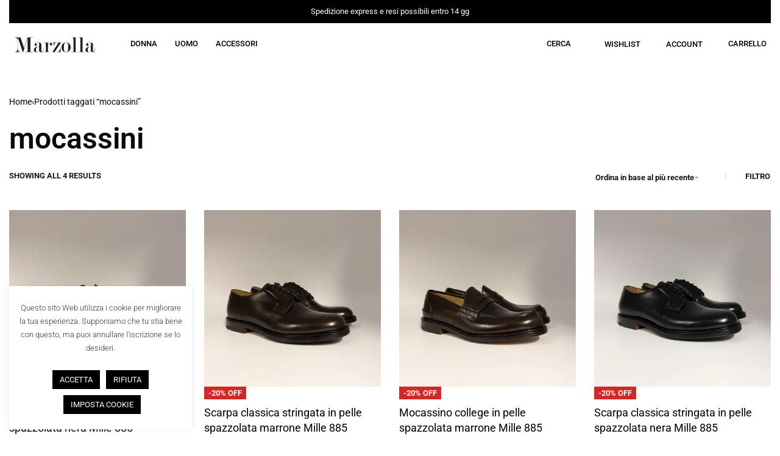

--- FILE ---
content_type: text/html; charset=UTF-8
request_url: https://marzollacalzature.it/tag-prodotto/mocassini/
body_size: 43529
content:
<!DOCTYPE html>
<html lang="it-IT" data-df  data-container="1440" data-xl="2" data-admin-bar="0" class="elementor-kit-21">
<head>
<meta charset="UTF-8">
<meta name="viewport" content="width=device-width, initial-scale=1">
<link rel="profile" href="//gmpg.org/xfn/11">
<link rel="pingback" href="https://marzollacalzature.it/xmlrpc.php">

<meta name='robots' content='index, follow, max-image-preview:large, max-snippet:-1, max-video-preview:-1' />
	<style>img:is([sizes="auto" i], [sizes^="auto," i]) { contain-intrinsic-size: 3000px 1500px }</style>
	
	<!-- This site is optimized with the Yoast SEO plugin v26.1.1 - https://yoast.com/wordpress/plugins/seo/ -->
	<title>Scopri il Tag prodotto: mocassini - Marzolla Calzature</title>
	<meta name="description" content="Accedi nel Tag prodotto: mocassini di Marzolla Calzature ed acquista subito il tuo prodotto! Spedizione express in Italia." />
	<link rel="canonical" href="https://marzollacalzature.it/tag-prodotto/mocassini/" />
	<meta property="og:locale" content="it_IT" />
	<meta property="og:type" content="article" />
	<meta property="og:title" content="Scopri il Tag prodotto: mocassini - Marzolla Calzature" />
	<meta property="og:description" content="Accedi nel Tag prodotto: mocassini di Marzolla Calzature ed acquista subito il tuo prodotto! Spedizione express in Italia." />
	<meta property="og:url" content="https://marzollacalzature.it/tag-prodotto/mocassini/" />
	<meta property="og:site_name" content="Marzolla Calzature" />
	<meta property="og:image" content="https://marzollacalzature.it/wp-content/uploads/2021/03/Marzolla-calzature.jpg" />
	<meta property="og:image:width" content="1366" />
	<meta property="og:image:height" content="768" />
	<meta property="og:image:type" content="image/jpeg" />
	<meta name="twitter:card" content="summary_large_image" />
	<script type="application/ld+json" class="yoast-schema-graph">{"@context":"https://schema.org","@graph":[{"@type":"CollectionPage","@id":"https://marzollacalzature.it/tag-prodotto/mocassini/","url":"https://marzollacalzature.it/tag-prodotto/mocassini/","name":"Scopri il Tag prodotto: mocassini - Marzolla Calzature","isPartOf":{"@id":"https://marzollacalzature.it/#website"},"primaryImageOfPage":{"@id":"https://marzollacalzature.it/tag-prodotto/mocassini/#primaryimage"},"image":{"@id":"https://marzollacalzature.it/tag-prodotto/mocassini/#primaryimage"},"thumbnailUrl":"https://marzollacalzature.it/wp-content/uploads/2025/06/COLLEGE_2_--_000_1243.jpg","description":"Accedi nel Tag prodotto: mocassini di Marzolla Calzature ed acquista subito il tuo prodotto! Spedizione express in Italia.","breadcrumb":{"@id":"https://marzollacalzature.it/tag-prodotto/mocassini/#breadcrumb"},"inLanguage":"it-IT"},{"@type":"ImageObject","inLanguage":"it-IT","@id":"https://marzollacalzature.it/tag-prodotto/mocassini/#primaryimage","url":"https://marzollacalzature.it/wp-content/uploads/2025/06/COLLEGE_2_--_000_1243.jpg","contentUrl":"https://marzollacalzature.it/wp-content/uploads/2025/06/COLLEGE_2_--_000_1243.jpg","width":1152,"height":1536,"caption":"autmn"},{"@type":"BreadcrumbList","@id":"https://marzollacalzature.it/tag-prodotto/mocassini/#breadcrumb","itemListElement":[{"@type":"ListItem","position":1,"name":"Home","item":"https://marzollacalzature.it/"},{"@type":"ListItem","position":2,"name":"mocassini"}]},{"@type":"WebSite","@id":"https://marzollacalzature.it/#website","url":"https://marzollacalzature.it/","name":"Marzolla Calzature","description":"","publisher":{"@id":"https://marzollacalzature.it/#organization"},"potentialAction":[{"@type":"SearchAction","target":{"@type":"EntryPoint","urlTemplate":"https://marzollacalzature.it/?s={search_term_string}"},"query-input":{"@type":"PropertyValueSpecification","valueRequired":true,"valueName":"search_term_string"}}],"inLanguage":"it-IT"},{"@type":"Organization","@id":"https://marzollacalzature.it/#organization","name":"Marzolla Calzature","url":"https://marzollacalzature.it/","logo":{"@type":"ImageObject","inLanguage":"it-IT","@id":"https://marzollacalzature.it/#/schema/logo/image/","url":"https://marzollacalzature.it/wp-content/uploads/2020/06/cropped-Logo-website.png","contentUrl":"https://marzollacalzature.it/wp-content/uploads/2020/06/cropped-Logo-website.png","width":452,"height":86,"caption":"Marzolla Calzature"},"image":{"@id":"https://marzollacalzature.it/#/schema/logo/image/"},"sameAs":["https://www.facebook.com/Marzolla-Calzature-432735573577291","https://www.instagram.com/marzolla_calzature/"]}]}</script>
	<!-- / Yoast SEO plugin. -->



<link rel="alternate" type="application/rss+xml" title="Marzolla Calzature &raquo; Feed" href="https://marzollacalzature.it/feed/" />
<link rel="alternate" type="application/rss+xml" title="Marzolla Calzature &raquo; Feed dei commenti" href="https://marzollacalzature.it/comments/feed/" />
<link rel="alternate" type="application/rss+xml" title="Feed Marzolla Calzature &raquo; mocassini Tag" href="https://marzollacalzature.it/tag-prodotto/mocassini/feed/" />
<link rel='stylesheet' id='wp-block-library-css' href='https://marzollacalzature.it/wp-includes/css/dist/block-library/style.min.css?ver=6.8.3' type='text/css' media='all' />
<style id='classic-theme-styles-inline-css' type='text/css'>
/*! This file is auto-generated */
.wp-block-button__link{color:#fff;background-color:#32373c;border-radius:9999px;box-shadow:none;text-decoration:none;padding:calc(.667em + 2px) calc(1.333em + 2px);font-size:1.125em}.wp-block-file__button{background:#32373c;color:#fff;text-decoration:none}
</style>
<style id='joinchat-button-style-inline-css' type='text/css'>
.wp-block-joinchat-button{border:none!important;text-align:center}.wp-block-joinchat-button figure{display:table;margin:0 auto;padding:0}.wp-block-joinchat-button figcaption{font:normal normal 400 .6em/2em var(--wp--preset--font-family--system-font,sans-serif);margin:0;padding:0}.wp-block-joinchat-button .joinchat-button__qr{background-color:#fff;border:6px solid #25d366;border-radius:30px;box-sizing:content-box;display:block;height:200px;margin:auto;overflow:hidden;padding:10px;width:200px}.wp-block-joinchat-button .joinchat-button__qr canvas,.wp-block-joinchat-button .joinchat-button__qr img{display:block;margin:auto}.wp-block-joinchat-button .joinchat-button__link{align-items:center;background-color:#25d366;border:6px solid #25d366;border-radius:30px;display:inline-flex;flex-flow:row nowrap;justify-content:center;line-height:1.25em;margin:0 auto;text-decoration:none}.wp-block-joinchat-button .joinchat-button__link:before{background:transparent var(--joinchat-ico) no-repeat center;background-size:100%;content:"";display:block;height:1.5em;margin:-.75em .75em -.75em 0;width:1.5em}.wp-block-joinchat-button figure+.joinchat-button__link{margin-top:10px}@media (orientation:landscape)and (min-height:481px),(orientation:portrait)and (min-width:481px){.wp-block-joinchat-button.joinchat-button--qr-only figure+.joinchat-button__link{display:none}}@media (max-width:480px),(orientation:landscape)and (max-height:480px){.wp-block-joinchat-button figure{display:none}}

</style>
<style id='global-styles-inline-css' type='text/css'>
:root{--wp--preset--aspect-ratio--square: 1;--wp--preset--aspect-ratio--4-3: 4/3;--wp--preset--aspect-ratio--3-4: 3/4;--wp--preset--aspect-ratio--3-2: 3/2;--wp--preset--aspect-ratio--2-3: 2/3;--wp--preset--aspect-ratio--16-9: 16/9;--wp--preset--aspect-ratio--9-16: 9/16;--wp--preset--color--black: #000000;--wp--preset--color--cyan-bluish-gray: #abb8c3;--wp--preset--color--white: #ffffff;--wp--preset--color--pale-pink: #f78da7;--wp--preset--color--vivid-red: #cf2e2e;--wp--preset--color--luminous-vivid-orange: #ff6900;--wp--preset--color--luminous-vivid-amber: #fcb900;--wp--preset--color--light-green-cyan: #7bdcb5;--wp--preset--color--vivid-green-cyan: #00d084;--wp--preset--color--pale-cyan-blue: #8ed1fc;--wp--preset--color--vivid-cyan-blue: #0693e3;--wp--preset--color--vivid-purple: #9b51e0;--wp--preset--gradient--vivid-cyan-blue-to-vivid-purple: linear-gradient(135deg,rgba(6,147,227,1) 0%,rgb(155,81,224) 100%);--wp--preset--gradient--light-green-cyan-to-vivid-green-cyan: linear-gradient(135deg,rgb(122,220,180) 0%,rgb(0,208,130) 100%);--wp--preset--gradient--luminous-vivid-amber-to-luminous-vivid-orange: linear-gradient(135deg,rgba(252,185,0,1) 0%,rgba(255,105,0,1) 100%);--wp--preset--gradient--luminous-vivid-orange-to-vivid-red: linear-gradient(135deg,rgba(255,105,0,1) 0%,rgb(207,46,46) 100%);--wp--preset--gradient--very-light-gray-to-cyan-bluish-gray: linear-gradient(135deg,rgb(238,238,238) 0%,rgb(169,184,195) 100%);--wp--preset--gradient--cool-to-warm-spectrum: linear-gradient(135deg,rgb(74,234,220) 0%,rgb(151,120,209) 20%,rgb(207,42,186) 40%,rgb(238,44,130) 60%,rgb(251,105,98) 80%,rgb(254,248,76) 100%);--wp--preset--gradient--blush-light-purple: linear-gradient(135deg,rgb(255,206,236) 0%,rgb(152,150,240) 100%);--wp--preset--gradient--blush-bordeaux: linear-gradient(135deg,rgb(254,205,165) 0%,rgb(254,45,45) 50%,rgb(107,0,62) 100%);--wp--preset--gradient--luminous-dusk: linear-gradient(135deg,rgb(255,203,112) 0%,rgb(199,81,192) 50%,rgb(65,88,208) 100%);--wp--preset--gradient--pale-ocean: linear-gradient(135deg,rgb(255,245,203) 0%,rgb(182,227,212) 50%,rgb(51,167,181) 100%);--wp--preset--gradient--electric-grass: linear-gradient(135deg,rgb(202,248,128) 0%,rgb(113,206,126) 100%);--wp--preset--gradient--midnight: linear-gradient(135deg,rgb(2,3,129) 0%,rgb(40,116,252) 100%);--wp--preset--font-size--small: 13px;--wp--preset--font-size--medium: 20px;--wp--preset--font-size--large: 36px;--wp--preset--font-size--x-large: 42px;--wp--preset--spacing--20: 0.44rem;--wp--preset--spacing--30: 0.67rem;--wp--preset--spacing--40: 1rem;--wp--preset--spacing--50: 1.5rem;--wp--preset--spacing--60: 2.25rem;--wp--preset--spacing--70: 3.38rem;--wp--preset--spacing--80: 5.06rem;--wp--preset--shadow--natural: 6px 6px 9px rgba(0, 0, 0, 0.2);--wp--preset--shadow--deep: 12px 12px 50px rgba(0, 0, 0, 0.4);--wp--preset--shadow--sharp: 6px 6px 0px rgba(0, 0, 0, 0.2);--wp--preset--shadow--outlined: 6px 6px 0px -3px rgba(255, 255, 255, 1), 6px 6px rgba(0, 0, 0, 1);--wp--preset--shadow--crisp: 6px 6px 0px rgba(0, 0, 0, 1);}:where(.is-layout-flex){gap: 0.5em;}:where(.is-layout-grid){gap: 0.5em;}body .is-layout-flex{display: flex;}.is-layout-flex{flex-wrap: wrap;align-items: center;}.is-layout-flex > :is(*, div){margin: 0;}body .is-layout-grid{display: grid;}.is-layout-grid > :is(*, div){margin: 0;}:where(.wp-block-columns.is-layout-flex){gap: 2em;}:where(.wp-block-columns.is-layout-grid){gap: 2em;}:where(.wp-block-post-template.is-layout-flex){gap: 1.25em;}:where(.wp-block-post-template.is-layout-grid){gap: 1.25em;}.has-black-color{color: var(--wp--preset--color--black) !important;}.has-cyan-bluish-gray-color{color: var(--wp--preset--color--cyan-bluish-gray) !important;}.has-white-color{color: var(--wp--preset--color--white) !important;}.has-pale-pink-color{color: var(--wp--preset--color--pale-pink) !important;}.has-vivid-red-color{color: var(--wp--preset--color--vivid-red) !important;}.has-luminous-vivid-orange-color{color: var(--wp--preset--color--luminous-vivid-orange) !important;}.has-luminous-vivid-amber-color{color: var(--wp--preset--color--luminous-vivid-amber) !important;}.has-light-green-cyan-color{color: var(--wp--preset--color--light-green-cyan) !important;}.has-vivid-green-cyan-color{color: var(--wp--preset--color--vivid-green-cyan) !important;}.has-pale-cyan-blue-color{color: var(--wp--preset--color--pale-cyan-blue) !important;}.has-vivid-cyan-blue-color{color: var(--wp--preset--color--vivid-cyan-blue) !important;}.has-vivid-purple-color{color: var(--wp--preset--color--vivid-purple) !important;}.has-black-background-color{background-color: var(--wp--preset--color--black) !important;}.has-cyan-bluish-gray-background-color{background-color: var(--wp--preset--color--cyan-bluish-gray) !important;}.has-white-background-color{background-color: var(--wp--preset--color--white) !important;}.has-pale-pink-background-color{background-color: var(--wp--preset--color--pale-pink) !important;}.has-vivid-red-background-color{background-color: var(--wp--preset--color--vivid-red) !important;}.has-luminous-vivid-orange-background-color{background-color: var(--wp--preset--color--luminous-vivid-orange) !important;}.has-luminous-vivid-amber-background-color{background-color: var(--wp--preset--color--luminous-vivid-amber) !important;}.has-light-green-cyan-background-color{background-color: var(--wp--preset--color--light-green-cyan) !important;}.has-vivid-green-cyan-background-color{background-color: var(--wp--preset--color--vivid-green-cyan) !important;}.has-pale-cyan-blue-background-color{background-color: var(--wp--preset--color--pale-cyan-blue) !important;}.has-vivid-cyan-blue-background-color{background-color: var(--wp--preset--color--vivid-cyan-blue) !important;}.has-vivid-purple-background-color{background-color: var(--wp--preset--color--vivid-purple) !important;}.has-black-border-color{border-color: var(--wp--preset--color--black) !important;}.has-cyan-bluish-gray-border-color{border-color: var(--wp--preset--color--cyan-bluish-gray) !important;}.has-white-border-color{border-color: var(--wp--preset--color--white) !important;}.has-pale-pink-border-color{border-color: var(--wp--preset--color--pale-pink) !important;}.has-vivid-red-border-color{border-color: var(--wp--preset--color--vivid-red) !important;}.has-luminous-vivid-orange-border-color{border-color: var(--wp--preset--color--luminous-vivid-orange) !important;}.has-luminous-vivid-amber-border-color{border-color: var(--wp--preset--color--luminous-vivid-amber) !important;}.has-light-green-cyan-border-color{border-color: var(--wp--preset--color--light-green-cyan) !important;}.has-vivid-green-cyan-border-color{border-color: var(--wp--preset--color--vivid-green-cyan) !important;}.has-pale-cyan-blue-border-color{border-color: var(--wp--preset--color--pale-cyan-blue) !important;}.has-vivid-cyan-blue-border-color{border-color: var(--wp--preset--color--vivid-cyan-blue) !important;}.has-vivid-purple-border-color{border-color: var(--wp--preset--color--vivid-purple) !important;}.has-vivid-cyan-blue-to-vivid-purple-gradient-background{background: var(--wp--preset--gradient--vivid-cyan-blue-to-vivid-purple) !important;}.has-light-green-cyan-to-vivid-green-cyan-gradient-background{background: var(--wp--preset--gradient--light-green-cyan-to-vivid-green-cyan) !important;}.has-luminous-vivid-amber-to-luminous-vivid-orange-gradient-background{background: var(--wp--preset--gradient--luminous-vivid-amber-to-luminous-vivid-orange) !important;}.has-luminous-vivid-orange-to-vivid-red-gradient-background{background: var(--wp--preset--gradient--luminous-vivid-orange-to-vivid-red) !important;}.has-very-light-gray-to-cyan-bluish-gray-gradient-background{background: var(--wp--preset--gradient--very-light-gray-to-cyan-bluish-gray) !important;}.has-cool-to-warm-spectrum-gradient-background{background: var(--wp--preset--gradient--cool-to-warm-spectrum) !important;}.has-blush-light-purple-gradient-background{background: var(--wp--preset--gradient--blush-light-purple) !important;}.has-blush-bordeaux-gradient-background{background: var(--wp--preset--gradient--blush-bordeaux) !important;}.has-luminous-dusk-gradient-background{background: var(--wp--preset--gradient--luminous-dusk) !important;}.has-pale-ocean-gradient-background{background: var(--wp--preset--gradient--pale-ocean) !important;}.has-electric-grass-gradient-background{background: var(--wp--preset--gradient--electric-grass) !important;}.has-midnight-gradient-background{background: var(--wp--preset--gradient--midnight) !important;}.has-small-font-size{font-size: var(--wp--preset--font-size--small) !important;}.has-medium-font-size{font-size: var(--wp--preset--font-size--medium) !important;}.has-large-font-size{font-size: var(--wp--preset--font-size--large) !important;}.has-x-large-font-size{font-size: var(--wp--preset--font-size--x-large) !important;}
:where(.wp-block-post-template.is-layout-flex){gap: 1.25em;}:where(.wp-block-post-template.is-layout-grid){gap: 1.25em;}
:where(.wp-block-columns.is-layout-flex){gap: 2em;}:where(.wp-block-columns.is-layout-grid){gap: 2em;}
:root :where(.wp-block-pullquote){font-size: 1.5em;line-height: 1.6;}
</style>
<link data-minify="1" rel='stylesheet' id='cookie-law-info-css' href='https://marzollacalzature.it/wp-content/cache/min/1/wp-content/plugins/cookie-law-info/legacy/public/css/cookie-law-info-public.css?ver=1764127121' type='text/css' media='all' />
<link data-minify="1" rel='stylesheet' id='cookie-law-info-gdpr-css' href='https://marzollacalzature.it/wp-content/cache/min/1/wp-content/plugins/cookie-law-info/legacy/public/css/cookie-law-info-gdpr.css?ver=1764127121' type='text/css' media='all' />
<style id='woocommerce-inline-inline-css' type='text/css'>
.woocommerce form .form-row .required { visibility: visible; }
.woocommerce form .form-row abbr.required { visibility: visible; }
</style>
<link rel='stylesheet' id='wpml-legacy-horizontal-list-0-css' href='https://marzollacalzature.it/wp-content/plugins/sitepress-multilingual-cms/templates/language-switchers/legacy-list-horizontal/style.min.css?ver=1' type='text/css' media='all' />
<link rel='stylesheet' id='woo-variation-swatches-css' href='https://marzollacalzature.it/wp-content/plugins/woo-variation-swatches/assets/css/frontend.min.css?ver=1761029480' type='text/css' media='all' />
<style id='woo-variation-swatches-inline-css' type='text/css'>
:root {
--wvs-tick:url("data:image/svg+xml;utf8,%3Csvg filter='drop-shadow(0px 0px 2px rgb(0 0 0 / .8))' xmlns='http://www.w3.org/2000/svg'  viewBox='0 0 30 30'%3E%3Cpath fill='none' stroke='%23ffffff' stroke-linecap='round' stroke-linejoin='round' stroke-width='4' d='M4 16L11 23 27 7'/%3E%3C/svg%3E");

--wvs-cross:url("data:image/svg+xml;utf8,%3Csvg filter='drop-shadow(0px 0px 5px rgb(255 255 255 / .6))' xmlns='http://www.w3.org/2000/svg' width='72px' height='72px' viewBox='0 0 24 24'%3E%3Cpath fill='none' stroke='%23ff0000' stroke-linecap='round' stroke-width='0.6' d='M5 5L19 19M19 5L5 19'/%3E%3C/svg%3E");
--wvs-single-product-item-width:30px;
--wvs-single-product-item-height:30px;
--wvs-single-product-item-font-size:16px}
</style>
<link data-minify="1" rel='stylesheet' id='brands-styles-css' href='https://marzollacalzature.it/wp-content/cache/min/1/wp-content/plugins/woocommerce/assets/css/brands.css?ver=1764127121' type='text/css' media='all' />
<link rel="preload" as="style" onload="this.onload=null;this.rel='stylesheet';" media="all"   data-no-rel='stylesheet' id='rey-wp-style-child-css' href='https://marzollacalzature.it/wp-content/themes/rey-child/style.css?ver=6.8.3' type='text/css' data-media='all' />
<noscript><link rel='stylesheet'  data-id='rey-wp-style-child-css' href='https://marzollacalzature.it/wp-content/themes/rey-child/style.css?ver=6.8.3' data-type='text/css' data-media='all' />
</noscript><link rel='stylesheet' id='elementor-frontend-css' href='https://marzollacalzature.it/wp-content/plugins/elementor/assets/css/frontend.min.css?ver=3.32.4' type='text/css' media='all' />
<link data-minify="1" id="rey-hs-css" type="text/css" href="https://marzollacalzature.it/wp-content/cache/min/1/wp-content/uploads/rey/hs-7402c3f1bc.css?ver=1764127198"  rel="stylesheet" media="all"  />
<link id="rey-ds-css" type="text/css" href="https://marzollacalzature.it/wp-content/uploads/rey/ds-f68eeddcc0.css?ver=3.1.9.1761029896" data-noptimize="" data-no-optimize="1" data-pagespeed-no-defer="" data-pagespeed-no-transform="" data-minify="1" rel="preload" as="style" onload="this.onload=null;this.rel='stylesheet';" media="all"  />
<noscript><link rel="stylesheet" href="https://marzollacalzature.it/wp-content/uploads/rey/ds-f68eeddcc0.css" data-no-minify="1"></noscript>
<link rel='stylesheet' id='elementor-post-1950-css' href='https://marzollacalzature.it/wp-content/uploads/elementor/css/post-1950.css?ver=1764127099' type='text/css' media='all' />
<link rel="stylesheet" onload="this.onload=null;this.media='all';" media="print"  data-noptimize="" data-no-optimize="1" data-pagespeed-no-defer="" data-pagespeed-no-transform="" data-minify="1" data-no-rel='stylesheet' id='elementor-post-381-css' href='https://marzollacalzature.it/wp-content/uploads/elementor/css/post-381.css?ver=1764127099' type='text/css' data-media='all' />
<noscript><link rel='stylesheet' data-noptimize="" data-no-optimize="1" data-pagespeed-no-defer="" data-pagespeed-no-transform="" data-minify="1" data-id='elementor-post-381-css' href='https://marzollacalzature.it/wp-content/uploads/elementor/css/post-381.css?ver=1764127099' data-type='text/css' data-media='all' />
</noscript><link data-minify="1" rel='stylesheet' id='elementor-gf-local-roboto-css' href='https://marzollacalzature.it/wp-content/cache/min/1/wp-content/uploads/elementor/google-fonts/css/roboto.css?ver=1764127121' type='text/css' media='all' />
<script type="text/javascript" src="https://marzollacalzature.it/wp-includes/js/jquery/jquery.min.js?ver=3.7.1" id="jquery-core-js"></script>
<script type="text/javascript" src="https://marzollacalzature.it/wp-includes/js/jquery/jquery-migrate.min.js?ver=3.4.1" id="jquery-migrate-js"></script>
<script type="text/javascript" id="cookie-law-info-js-extra">
/* <![CDATA[ */
var Cli_Data = {"nn_cookie_ids":[],"cookielist":[],"non_necessary_cookies":[],"ccpaEnabled":"","ccpaRegionBased":"","ccpaBarEnabled":"","strictlyEnabled":["necessary","obligatoire"],"ccpaType":"gdpr","js_blocking":"1","custom_integration":"","triggerDomRefresh":"","secure_cookies":""};
var cli_cookiebar_settings = {"animate_speed_hide":"500","animate_speed_show":"500","background":"#FFF","border":"#b1a6a6c2","border_on":"","button_1_button_colour":"#000000","button_1_button_hover":"#000000","button_1_link_colour":"#fff","button_1_as_button":"1","button_1_new_win":"","button_2_button_colour":"#333","button_2_button_hover":"#292929","button_2_link_colour":"#444","button_2_as_button":"","button_2_hidebar":"","button_3_button_colour":"#000000","button_3_button_hover":"#000000","button_3_link_colour":"#fff","button_3_as_button":"1","button_3_new_win":"","button_4_button_colour":"#000","button_4_button_hover":"#000000","button_4_link_colour":"#ffffff","button_4_as_button":"1","button_7_button_colour":"#000000","button_7_button_hover":"#000000","button_7_link_colour":"#fff","button_7_as_button":"1","button_7_new_win":"","font_family":"inherit","header_fix":"","notify_animate_hide":"1","notify_animate_show":"","notify_div_id":"#cookie-law-info-bar","notify_position_horizontal":"right","notify_position_vertical":"bottom","scroll_close":"1","scroll_close_reload":"","accept_close_reload":"","reject_close_reload":"","showagain_tab":"","showagain_background":"#fff","showagain_border":"#000","showagain_div_id":"#cookie-law-info-again","showagain_x_position":"100px","text":"#333333","show_once_yn":"","show_once":"10000","logging_on":"","as_popup":"","popup_overlay":"1","bar_heading_text":"","cookie_bar_as":"widget","popup_showagain_position":"bottom-right","widget_position":"left"};
var log_object = {"ajax_url":"https:\/\/marzollacalzature.it\/wp-admin\/admin-ajax.php"};
/* ]]> */
</script>
<script data-minify="1" type="text/javascript" src="https://marzollacalzature.it/wp-content/cache/min/1/wp-content/plugins/cookie-law-info/legacy/public/js/cookie-law-info-public.js?ver=1761029634" id="cookie-law-info-js"></script>
<script data-minify="1" type="text/javascript" defer src="https://marzollacalzature.it/wp-content/cache/min/1/wp-content/plugins/rey-core/assets/js/woocommerce/blockui.js?ver=1761029634" id="jquery-blockui-js" data-wp-strategy="defer"></script>
<script type="text/javascript" id="wc-add-to-cart-js-extra">
/* <![CDATA[ */
var wc_add_to_cart_params = {"ajax_url":"\/wp-admin\/admin-ajax.php","wc_ajax_url":"\/?wc-ajax=%%endpoint%%","i18n_view_cart":"Visualizza carrello","cart_url":"https:\/\/marzollacalzature.it\/cart\/","is_cart":"","cart_redirect_after_add":"no"};
/* ]]> */
</script>
<script type="text/javascript" src="https://marzollacalzature.it/wp-content/plugins/woocommerce/assets/js/frontend/add-to-cart.min.js?ver=10.2.2" id="wc-add-to-cart-js" defer="defer" data-wp-strategy="defer"></script>
<script type="text/javascript" src="https://marzollacalzature.it/wp-content/plugins/woocommerce/assets/js/js-cookie/js.cookie.min.js?ver=2.1.4-wc.10.2.2" id="js-cookie-js" defer="defer" data-wp-strategy="defer"></script>
<script type="text/javascript" id="woocommerce-js-extra">
/* <![CDATA[ */
var woocommerce_params = {"ajax_url":"\/wp-admin\/admin-ajax.php","wc_ajax_url":"\/?wc-ajax=%%endpoint%%","i18n_password_show":"Mostra password","i18n_password_hide":"Nascondi password"};
/* ]]> */
</script>
<script type="text/javascript" src="https://marzollacalzature.it/wp-content/plugins/woocommerce/assets/js/frontend/woocommerce.min.js?ver=10.2.2" id="woocommerce-js" defer="defer" data-wp-strategy="defer"></script>
<link rel="https://api.w.org/" href="https://marzollacalzature.it/wp-json/" /><link rel="alternate" title="JSON" type="application/json" href="https://marzollacalzature.it/wp-json/wp/v2/product_tag/195" /><link rel="EditURI" type="application/rsd+xml" title="RSD" href="https://marzollacalzature.it/xmlrpc.php?rsd" />
<meta name="generator" content="WordPress 6.8.3" />
<meta name="generator" content="WooCommerce 10.2.2" />
<meta name="generator" content="WPML ver:4.7.6 stt:27;" />
	<noscript><style>
		.woocommerce ul.products li.product.is-animated-entry {opacity: 1;transform: none;}
		.woocommerce div.product .woocommerce-product-gallery:after {display: none;}
		.woocommerce div.product .woocommerce-product-gallery .woocommerce-product-gallery__wrapper {opacity: 1}
	</style></noscript>
		<noscript><style>.woocommerce-product-gallery{ opacity: 1 !important; }</style></noscript>
	<meta name="generator" content="Elementor 3.32.4; features: additional_custom_breakpoints; settings: css_print_method-external, google_font-enabled, font_display-auto">
<style type="text/css">.recentcomments a{display:inline !important;padding:0 !important;margin:0 !important;}</style>			<style>
				.e-con.e-parent:nth-of-type(n+4):not(.e-lazyloaded):not(.e-no-lazyload),
				.e-con.e-parent:nth-of-type(n+4):not(.e-lazyloaded):not(.e-no-lazyload) * {
					background-image: none !important;
				}
				@media screen and (max-height: 1024px) {
					.e-con.e-parent:nth-of-type(n+3):not(.e-lazyloaded):not(.e-no-lazyload),
					.e-con.e-parent:nth-of-type(n+3):not(.e-lazyloaded):not(.e-no-lazyload) * {
						background-image: none !important;
					}
				}
				@media screen and (max-height: 640px) {
					.e-con.e-parent:nth-of-type(n+2):not(.e-lazyloaded):not(.e-no-lazyload),
					.e-con.e-parent:nth-of-type(n+2):not(.e-lazyloaded):not(.e-no-lazyload) * {
						background-image: none !important;
					}
				}
			</style>
			<noscript><style>.lazyload[data-src]{display:none !important;}</style></noscript><style>.lazyload{background-image:none !important;}.lazyload:before{background-image:none !important;}</style><link rel="icon" href="https://marzollacalzature.it/wp-content/uploads/2021/02/cropped-favicon-white-32x32.png" sizes="32x32" />
<link rel="icon" href="https://marzollacalzature.it/wp-content/uploads/2021/02/cropped-favicon-white-192x192.png" sizes="192x192" />
<link rel="apple-touch-icon" href="https://marzollacalzature.it/wp-content/uploads/2021/02/cropped-favicon-white-180x180.png" />
<meta name="msapplication-TileImage" content="https://marzollacalzature.it/wp-content/uploads/2021/02/cropped-favicon-white-270x270.png" />
		<style type="text/css" id="wp-custom-css">
			.wpcf7 form.invalid .wpcf7-response-output, .wpcf7 form.unaccepted .wpcf7-response-output {
    border-color: #ff0000;
    background: #ff0000;
}

.elementor-1950 .elementor-element.elementor-element-cda93bc a {
    color: #000000;
}
.elementor-1950 .elementor-element.elementor-element-cda93bc a:hover {
    color: #575757;
}

.rey-mainMenu--desktop .depth--0.menu-item-has-children.--is-mega>.sub-menu>.menu-item>a {
    font-weight: 400;
}

.grecaptcha-badge{
	visibility: collapse !important;
}		</style>
		<style id="reycore-inline-styles" data-noptimize="" data-no-optimize="1" data-pagespeed-no-defer="" data-pagespeed-no-transform="" data-minify="1">:root{--rey-container-spacing:15px;--main-gutter-size:15px;--body-bg-color:#ffffff;--body-color:#0a0a0a;--neutral-hue:210;--blog-columns:1;--sidebar-size:27%;--post-align-wide-size:25vw;--woocommerce-products-gutter:30px;--woocommerce-sidebar-size:16%;--woocommerce-loop-basic-padding:0px;--woocommerce-summary-size:40%;--woocommerce-summary-padding:20px;--star-rating-color:#ff4545;}@media (min-width: 768px) and (max-width: 1025px){:root{--rey-container-spacing:15px;--main-gutter-size:15px;--blog-columns:1;--woocommerce-products-gutter:10px;--woocommerce-summary-padding:0px;}}@media (max-width: 767px){:root{--rey-container-spacing:15px;--main-gutter-size:15px;--blog-columns:1;--woocommerce-products-gutter:10px;--woocommerce-summary-padding:0px;}}:root{--zero-px: 0.001px;} @media (max-width: 1024px) {			:root {				--nav-breakpoint-desktop: none;				--nav-breakpoint-mobile: flex;			}		} :root{--primary-ff:var(--e-global-typography-primary-font-family), "Helvetica Neue", Helvetica, Arial, sans-serif;--secondary-ff:var(--e-global-typography-primary-font-family), "Helvetica Neue", Helvetica, Arial, sans-serif;--body-font-family: var(--primary-ff);--accent-color:#282a30;--accent-hover-color:#000000;--accent-text-color:#fff;} :root{ --woocommerce-grid-columns:4; } @media(min-width: 768px) and (max-width: 1024px){:root{ --woocommerce-grid-columns:2; }} @media(max-width: 767px){:root{ --woocommerce-grid-columns:2; }}   @font-face { font-family:"";src:;font-display: auto;font-weight: ;}  @font-face {  font-family: 'Rey Primary';  font-style: italic;  font-weight: 100;  font-stretch: normal;  font-display: swap;  src: url(https://fonts.gstatic.com/s/roboto/v49/KFOKCnqEu92Fr1Mu53ZEC9_Vu3r1gIhOszmOClHrs6ljXfMMLoHRuAj-lQ.woff) format('woff');}@font-face {  font-family: 'Rey Primary';  font-style: italic;  font-weight: 200;  font-stretch: normal;  font-display: swap;  src: url(https://fonts.gstatic.com/s/roboto/v49/KFOKCnqEu92Fr1Mu53ZEC9_Vu3r1gIhOszmOClHrs6ljXfMMLgHQuAj-lQ.woff) format('woff');}@font-face {  font-family: 'Rey Primary';  font-style: italic;  font-weight: 300;  font-stretch: normal;  font-display: swap;  src: url(https://fonts.gstatic.com/s/roboto/v49/KFOKCnqEu92Fr1Mu53ZEC9_Vu3r1gIhOszmOClHrs6ljXfMMLt_QuAj-lQ.woff) format('woff');}@font-face {  font-family: 'Rey Primary';  font-style: italic;  font-weight: 400;  font-stretch: normal;  font-display: swap;  src: url(https://fonts.gstatic.com/s/roboto/v49/KFOKCnqEu92Fr1Mu53ZEC9_Vu3r1gIhOszmOClHrs6ljXfMMLoHQuAj-lQ.woff) format('woff');}@font-face {  font-family: 'Rey Primary';  font-style: italic;  font-weight: 500;  font-stretch: normal;  font-display: swap;  src: url(https://fonts.gstatic.com/s/roboto/v49/KFOKCnqEu92Fr1Mu53ZEC9_Vu3r1gIhOszmOClHrs6ljXfMMLrPQuAj-lQ.woff) format('woff');}@font-face {  font-family: 'Rey Primary';  font-style: italic;  font-weight: 600;  font-stretch: normal;  font-display: swap;  src: url(https://fonts.gstatic.com/s/roboto/v49/KFOKCnqEu92Fr1Mu53ZEC9_Vu3r1gIhOszmOClHrs6ljXfMMLl_XuAj-lQ.woff) format('woff');}@font-face {  font-family: 'Rey Primary';  font-style: italic;  font-weight: 700;  font-stretch: normal;  font-display: swap;  src: url(https://fonts.gstatic.com/s/roboto/v49/KFOKCnqEu92Fr1Mu53ZEC9_Vu3r1gIhOszmOClHrs6ljXfMMLmbXuAj-lQ.woff) format('woff');}@font-face {  font-family: 'Rey Primary';  font-style: italic;  font-weight: 800;  font-stretch: normal;  font-display: swap;  src: url(https://fonts.gstatic.com/s/roboto/v49/KFOKCnqEu92Fr1Mu53ZEC9_Vu3r1gIhOszmOClHrs6ljXfMMLgHXuAj-lQ.woff) format('woff');}@font-face {  font-family: 'Rey Primary';  font-style: italic;  font-weight: 900;  font-stretch: normal;  font-display: swap;  src: url(https://fonts.gstatic.com/s/roboto/v49/KFOKCnqEu92Fr1Mu53ZEC9_Vu3r1gIhOszmOClHrs6ljXfMMLijXuAj-lQ.woff) format('woff');}@font-face {  font-family: 'Rey Primary';  font-style: normal;  font-weight: 100;  font-stretch: normal;  font-display: swap;  src: url(https://fonts.gstatic.com/s/roboto/v49/KFOMCnqEu92Fr1ME7kSn66aGLdTylUAMQXC89YmC2DPNWubEbFmUiAw.woff) format('woff');}@font-face {  font-family: 'Rey Primary';  font-style: normal;  font-weight: 200;  font-stretch: normal;  font-display: swap;  src: url(https://fonts.gstatic.com/s/roboto/v49/KFOMCnqEu92Fr1ME7kSn66aGLdTylUAMQXC89YmC2DPNWuZEbVmUiAw.woff) format('woff');}@font-face {  font-family: 'Rey Primary';  font-style: normal;  font-weight: 300;  font-stretch: normal;  font-display: swap;  src: url(https://fonts.gstatic.com/s/roboto/v49/KFOMCnqEu92Fr1ME7kSn66aGLdTylUAMQXC89YmC2DPNWuaabVmUiAw.woff) format('woff');}@font-face {  font-family: 'Rey Primary';  font-style: normal;  font-weight: 400;  font-stretch: normal;  font-display: swap;  src: url(https://fonts.gstatic.com/s/roboto/v49/KFOMCnqEu92Fr1ME7kSn66aGLdTylUAMQXC89YmC2DPNWubEbVmUiAw.woff) format('woff');}@font-face {  font-family: 'Rey Primary';  font-style: normal;  font-weight: 500;  font-stretch: normal;  font-display: swap;  src: url(https://fonts.gstatic.com/s/roboto/v49/KFOMCnqEu92Fr1ME7kSn66aGLdTylUAMQXC89YmC2DPNWub2bVmUiAw.woff) format('woff');}@font-face {  font-family: 'Rey Primary';  font-style: normal;  font-weight: 600;  font-stretch: normal;  font-display: swap;  src: url(https://fonts.gstatic.com/s/roboto/v49/KFOMCnqEu92Fr1ME7kSn66aGLdTylUAMQXC89YmC2DPNWuYaalmUiAw.woff) format('woff');}@font-face {  font-family: 'Rey Primary';  font-style: normal;  font-weight: 700;  font-stretch: normal;  font-display: swap;  src: url(https://fonts.gstatic.com/s/roboto/v49/KFOMCnqEu92Fr1ME7kSn66aGLdTylUAMQXC89YmC2DPNWuYjalmUiAw.woff) format('woff');}@font-face {  font-family: 'Rey Primary';  font-style: normal;  font-weight: 800;  font-stretch: normal;  font-display: swap;  src: url(https://fonts.gstatic.com/s/roboto/v49/KFOMCnqEu92Fr1ME7kSn66aGLdTylUAMQXC89YmC2DPNWuZEalmUiAw.woff) format('woff');}@font-face {  font-family: 'Rey Primary';  font-style: normal;  font-weight: 900;  font-stretch: normal;  font-display: swap;  src: url(https://fonts.gstatic.com/s/roboto/v49/KFOMCnqEu92Fr1ME7kSn66aGLdTylUAMQXC89YmC2DPNWuZtalmUiAw.woff) format('woff');}@font-face {  font-family: 'Rey Primary';  font-style: italic;  font-weight: 100;  font-stretch: normal;  font-display: swap;  src: url(https://fonts.gstatic.com/s/roboto/v49/KFOKCnqEu92Fr1Mu53ZEC9_Vu3r1gIhOszmOClHrs6ljXfMMLoHRuAj-lQ.woff) format('woff');}@font-face {  font-family: 'Rey Primary';  font-style: italic;  font-weight: 200;  font-stretch: normal;  font-display: swap;  src: url(https://fonts.gstatic.com/s/roboto/v49/KFOKCnqEu92Fr1Mu53ZEC9_Vu3r1gIhOszmOClHrs6ljXfMMLgHQuAj-lQ.woff) format('woff');}@font-face {  font-family: 'Rey Primary';  font-style: italic;  font-weight: 300;  font-stretch: normal;  font-display: swap;  src: url(https://fonts.gstatic.com/s/roboto/v49/KFOKCnqEu92Fr1Mu53ZEC9_Vu3r1gIhOszmOClHrs6ljXfMMLt_QuAj-lQ.woff) format('woff');}@font-face {  font-family: 'Rey Primary';  font-style: italic;  font-weight: 400;  font-stretch: normal;  font-display: swap;  src: url(https://fonts.gstatic.com/s/roboto/v49/KFOKCnqEu92Fr1Mu53ZEC9_Vu3r1gIhOszmOClHrs6ljXfMMLoHQuAj-lQ.woff) format('woff');}@font-face {  font-family: 'Rey Primary';  font-style: italic;  font-weight: 500;  font-stretch: normal;  font-display: swap;  src: url(https://fonts.gstatic.com/s/roboto/v49/KFOKCnqEu92Fr1Mu53ZEC9_Vu3r1gIhOszmOClHrs6ljXfMMLrPQuAj-lQ.woff) format('woff');}@font-face {  font-family: 'Rey Primary';  font-style: italic;  font-weight: 600;  font-stretch: normal;  font-display: swap;  src: url(https://fonts.gstatic.com/s/roboto/v49/KFOKCnqEu92Fr1Mu53ZEC9_Vu3r1gIhOszmOClHrs6ljXfMMLl_XuAj-lQ.woff) format('woff');}@font-face {  font-family: 'Rey Primary';  font-style: italic;  font-weight: 700;  font-stretch: normal;  font-display: swap;  src: url(https://fonts.gstatic.com/s/roboto/v49/KFOKCnqEu92Fr1Mu53ZEC9_Vu3r1gIhOszmOClHrs6ljXfMMLmbXuAj-lQ.woff) format('woff');}@font-face {  font-family: 'Rey Primary';  font-style: italic;  font-weight: 800;  font-stretch: normal;  font-display: swap;  src: url(https://fonts.gstatic.com/s/roboto/v49/KFOKCnqEu92Fr1Mu53ZEC9_Vu3r1gIhOszmOClHrs6ljXfMMLgHXuAj-lQ.woff) format('woff');}@font-face {  font-family: 'Rey Primary';  font-style: italic;  font-weight: 900;  font-stretch: normal;  font-display: swap;  src: url(https://fonts.gstatic.com/s/roboto/v49/KFOKCnqEu92Fr1Mu53ZEC9_Vu3r1gIhOszmOClHrs6ljXfMMLijXuAj-lQ.woff) format('woff');}@font-face {  font-family: 'Rey Primary';  font-style: normal;  font-weight: 100;  font-stretch: normal;  font-display: swap;  src: url(https://fonts.gstatic.com/s/roboto/v49/KFOMCnqEu92Fr1ME7kSn66aGLdTylUAMQXC89YmC2DPNWubEbFmUiAw.woff) format('woff');}@font-face {  font-family: 'Rey Primary';  font-style: normal;  font-weight: 200;  font-stretch: normal;  font-display: swap;  src: url(https://fonts.gstatic.com/s/roboto/v49/KFOMCnqEu92Fr1ME7kSn66aGLdTylUAMQXC89YmC2DPNWuZEbVmUiAw.woff) format('woff');}@font-face {  font-family: 'Rey Primary';  font-style: normal;  font-weight: 300;  font-stretch: normal;  font-display: swap;  src: url(https://fonts.gstatic.com/s/roboto/v49/KFOMCnqEu92Fr1ME7kSn66aGLdTylUAMQXC89YmC2DPNWuaabVmUiAw.woff) format('woff');}@font-face {  font-family: 'Rey Primary';  font-style: normal;  font-weight: 400;  font-stretch: normal;  font-display: swap;  src: url(https://fonts.gstatic.com/s/roboto/v49/KFOMCnqEu92Fr1ME7kSn66aGLdTylUAMQXC89YmC2DPNWubEbVmUiAw.woff) format('woff');}@font-face {  font-family: 'Rey Primary';  font-style: normal;  font-weight: 500;  font-stretch: normal;  font-display: swap;  src: url(https://fonts.gstatic.com/s/roboto/v49/KFOMCnqEu92Fr1ME7kSn66aGLdTylUAMQXC89YmC2DPNWub2bVmUiAw.woff) format('woff');}@font-face {  font-family: 'Rey Primary';  font-style: normal;  font-weight: 600;  font-stretch: normal;  font-display: swap;  src: url(https://fonts.gstatic.com/s/roboto/v49/KFOMCnqEu92Fr1ME7kSn66aGLdTylUAMQXC89YmC2DPNWuYaalmUiAw.woff) format('woff');}@font-face {  font-family: 'Rey Primary';  font-style: normal;  font-weight: 700;  font-stretch: normal;  font-display: swap;  src: url(https://fonts.gstatic.com/s/roboto/v49/KFOMCnqEu92Fr1ME7kSn66aGLdTylUAMQXC89YmC2DPNWuYjalmUiAw.woff) format('woff');}@font-face {  font-family: 'Rey Primary';  font-style: normal;  font-weight: 800;  font-stretch: normal;  font-display: swap;  src: url(https://fonts.gstatic.com/s/roboto/v49/KFOMCnqEu92Fr1ME7kSn66aGLdTylUAMQXC89YmC2DPNWuZEalmUiAw.woff) format('woff');}@font-face {  font-family: 'Rey Primary';  font-style: normal;  font-weight: 900;  font-stretch: normal;  font-display: swap;  src: url(https://fonts.gstatic.com/s/roboto/v49/KFOMCnqEu92Fr1ME7kSn66aGLdTylUAMQXC89YmC2DPNWuZtalmUiAw.woff) format('woff');} </style><noscript><style id="rocket-lazyload-nojs-css">.rll-youtube-player, [data-lazy-src]{display:none !important;}</style></noscript><meta name="generator" content="WP Rocket 3.20.0.2" data-wpr-features="wpr_minify_js wpr_lazyload_images wpr_minify_css wpr_preload_links wpr_desktop" /></head>

<body class="archive tax-product_tag term-mocassini term-195 wp-custom-logo wp-theme-rey wp-child-theme-rey-child theme-rey woocommerce woocommerce-page woocommerce-no-js woo-variation-swatches wvs-behavior-blur wvs-theme-rey-child wvs-show-label wvs-tooltip rey-no-js ltr --fixed-header woo-variation-swatches-stylesheet-disabled elementor-default elementor-kit-21 rey-cwidth--default elementor-opt r-notices" data-id="195" itemtype="https://schema.org/WebPage" itemscope="itemscope">

<script type="text/javascript" id="rey-no-js" data-noptimize data-no-optimize="1" data-no-defer="1">
		document.body.classList.remove('rey-no-js');document.body.classList.add('rey-js');
	</script>		<script type="text/javascript" id="rey-instant-js" data-noptimize="" data-no-optimize="1" data-no-defer="1" data-pagespeed-no-defer="">
			(function(){
				if( ! window.matchMedia("(max-width: 1024px)").matches && ("IntersectionObserver" in window) ){
					var io = new IntersectionObserver(entries => {
						window.reyScrollbarWidth = window.innerWidth - entries[0].boundingClientRect.width;
						document.documentElement.style.setProperty('--scrollbar-width', window.reyScrollbarWidth + "px");
						io.disconnect();
					});
					io.observe(document.documentElement);
				}
				let cw = parseInt(document.documentElement.getAttribute('data-container') || 1440);
				const sxl = function () {
					let xl;
					if ( window.matchMedia('(min-width: 1025px) and (max-width: ' + cw + 'px)').matches ) xl = 1; // 1440px - 1025px
					else if ( window.matchMedia('(min-width: ' + (cw + 1) + 'px)').matches ) xl = 2; // +1440px
					document.documentElement.setAttribute('data-xl', xl || 0);
				};
				sxl(); window.addEventListener('resize', sxl);
			})();
		</script>
		
	<a href="#content" class="skip-link screen-reader-text">Skip to content</a>

	<div data-rocket-location-hash="19bf9355dc57e59dcf59aae424760a15" id="page" class="rey-siteWrapper ">

		
<div data-rocket-location-hash="3587836840e6b208b9fd7496e9ebc919" class="rey-overlay rey-overlay--site" style="opacity:0;"></div>

		
<header class="rey-siteHeader rey-siteHeader--custom rey-siteHeader--1950 header-pos--fixed --loading-fixed-desktop --loading-fixed-tablet --loading-fixed-mobile --fixed-shrinking" >

			<div data-rocket-location-hash="1c822221ad41421521aa706abdadef3b" data-elementor-type="wp-post" data-elementor-id="1950" class="elementor elementor-1950" data-elementor-gstype="header" data-page-el-selector="body.elementor-page-1950">
						<section class="hide-on-scroll elementor-section elementor-top-section elementor-element elementor-element-9093a6a elementor-section-content-middle rey-section-bg--classic --disable-transitions-yes elementor-section-boxed elementor-section-height-default elementor-section-height-default" data-id="9093a6a" data-element_type="section" data-settings="{&quot;background_background&quot;:&quot;classic&quot;}">
						<div class="elementor-container elementor-column-gap-default">
					<div class="elementor-column elementor-col-100 elementor-top-column elementor-element elementor-element-1f7af2f" data-id="1f7af2f" data-element_type="column">
			<div class="elementor-column-wrap--1f7af2f elementor-widget-wrap elementor-element-populated">
						<div class="elementor-element elementor-element-1789a75 elementor-widget elementor-widget-reycore-text-scroller" data-id="1789a75" data-element_type="widget" data-widget_type="reycore-text-scroller.default">
				<div class="elementor-widget-container">
							<div class="rey-textScroller clearfix">
		
		<div class="rey-textScroller-items splide rey-textScroller-1789a75  --vertical" data-slider-config='{"type":"fade","autoplay":true,"interval":4000,"delayInit":0,"customArrows":false,"speed":1}' >

			<div class="splide__track">
				<div class="splide__list">
				<div class="splide__slide rey-textScroller-item" ><span><p>Spedizione express e resi possibili entro 14 gg</p></span></div>				</div>
			</div>

			
		</div>

				</div>
						</div>
				</div>
					</div>
		</div>
					</div>
		</section>
				<section class="elementor-section elementor-top-section elementor-element elementor-element-cda93bc rey-section-bg--classic --forced-height-yes rey-flexWrap elementor-section-content-middle elementor-section-height-min-height elementor-hidden-tablet elementor-hidden-mobile elementor-section-boxed elementor-section-height-default elementor-section-items-middle" data-id="cda93bc" data-element_type="section" data-settings="{&quot;background_background&quot;:&quot;classic&quot;}">
						<div class="elementor-container elementor-column-gap-default">
					<div class="elementor-column elementor-col-33 elementor-top-column elementor-element elementor-element-30753dd" data-id="30753dd" data-element_type="column">
			<div class="elementor-column-wrap--30753dd elementor-widget-wrap elementor-element-populated">
						<div class="elementor-element elementor-element-3524da2 elementor-align-center elementor-widget elementor-widget-reycore-header-logo" data-id="3524da2" data-element_type="widget" data-widget_type="reycore-header-logo.default">
				<div class="elementor-widget-container">
					
<div class="rey-logoWrapper">

	
        <div class="rey-siteLogo">
			<a href="https://marzollacalzature.it/" data-no-lazy="1" data-skip-lazy="1" class="no-lazy custom-logo-link" rel="home" itemprop="url"><img width="452" height="86" src="https://marzollacalzature.it/wp-content/uploads/2020/06/cropped-Logo-website.png" data-no-lazy="1" data-skip-lazy="1" class="no-lazy custom-logo" alt="Marzolla Calzature" loading="eager" decoding="async" srcset="https://marzollacalzature.it/wp-content/uploads/2020/06/cropped-Logo-website.png 452w, https://marzollacalzature.it/wp-content/uploads/2020/06/cropped-Logo-website-300x57.png 300w" sizes="(max-width: 452px) 100vw, 452px" /><img width="452" height="86" src="https://marzollacalzature.it/wp-content/uploads/2020/06/Logo-website.png" data-no-lazy="1" data-skip-lazy="1" class="no-lazy rey-mobileLogo" alt="" decoding="async" srcset="https://marzollacalzature.it/wp-content/uploads/2020/06/Logo-website.png 452w, https://marzollacalzature.it/wp-content/uploads/2020/06/Logo-website-300x57.png 300w" sizes="(max-width: 452px) 100vw, 452px" /></a>		</div>

    </div>
<!-- .rey-logoWrapper -->
				</div>
				</div>
					</div>
		</div>
				<div class="elementor-column elementor-col-33 elementor-top-column elementor-element elementor-element-2a9a87f elementor-hidden-tablet elementor-hidden-phone" data-id="2a9a87f" data-element_type="column">
			<div class="elementor-column-wrap--2a9a87f elementor-widget-wrap elementor-element-populated">
						<div class="elementor-element elementor-element-fc302c4 --submenu-display-collapsed elementor-widget elementor-widget-reycore-header-navigation" data-id="fc302c4" data-element_type="widget" data-widget_type="reycore-header-navigation.default">
				<div class="elementor-widget-container">
					
    <nav id="site-navigation-fc302c4" class="rey-mainNavigation rey-mainNavigation--desktop  --shadow-1" data-id="-fc302c4" aria-label="Main Menu" data-sm-indicator="none" itemtype="https://schema.org/SiteNavigationElement" itemscope="itemscope">

        <ul id="main-menu-desktop-fc302c4" class="rey-mainMenu rey-mainMenu--desktop id--mainMenu--desktop   rey-navEl --menuHover-simple --megamenu-support"><li id="menu-item-3346" class="menu-item menu-item-type-taxonomy menu-item-object-product_cat menu-item-has-children menu-item-3346 depth--0 --is-mega o-id-131 --is-mega-cols --is-mega--cols-2 --mega-boxed"><a href="https://marzollacalzature.it/categoria-prodotto/donna/"><span>Donna</span></a>
<ul class="sub-menu">
	<li id="menu-item-10520" class="menu-item menu-item-type-taxonomy menu-item-object-product_cat menu-item-10520 depth--1 o-id-198"><a href="https://marzollacalzature.it/categoria-prodotto/donna/anfibi-donna/"><span>Anfibi</span></a></li>
	<li id="menu-item-4328" class="menu-item menu-item-type-taxonomy menu-item-object-product_cat menu-item-4328 depth--1 o-id-157"><a href="https://marzollacalzature.it/categoria-prodotto/donna/ballerine-donna/"><span>Ballerine</span></a></li>
	<li id="menu-item-3348" class="menu-item menu-item-type-taxonomy menu-item-object-product_cat menu-item-3348 depth--1 o-id-141"><a href="https://marzollacalzature.it/categoria-prodotto/donna/decollete-donna/"><span>Décolleté</span></a></li>
	<li id="menu-item-4329" class="menu-item menu-item-type-taxonomy menu-item-object-product_cat menu-item-4329 depth--1 o-id-159"><a href="https://marzollacalzature.it/categoria-prodotto/donna/espadrilles-donna/"><span>Espadrilles</span></a></li>
	<li id="menu-item-3347" class="menu-item menu-item-type-taxonomy menu-item-object-product_cat menu-item-3347 depth--1 o-id-137"><a href="https://marzollacalzature.it/categoria-prodotto/donna/sandali-donna/"><span>Sandali</span></a></li>
	<li id="menu-item-4330" class="menu-item menu-item-type-taxonomy menu-item-object-product_cat menu-item-4330 depth--1 o-id-132"><a href="https://marzollacalzature.it/categoria-prodotto/donna/mocassini-donna/"><span>Mocassini</span></a></li>
	<li id="menu-item-4331" class="menu-item menu-item-type-taxonomy menu-item-object-product_cat menu-item-4331 depth--1 o-id-144"><a href="https://marzollacalzature.it/categoria-prodotto/donna/scarpe-donna/"><span>Scarpe</span></a></li>
	<li id="menu-item-4332" class="menu-item menu-item-type-taxonomy menu-item-object-product_cat menu-item-4332 depth--1 o-id-152"><a href="https://marzollacalzature.it/categoria-prodotto/donna/sneakers-donna/"><span>Sneakers</span></a></li>
	<li id="menu-item-4333" class="menu-item menu-item-type-taxonomy menu-item-object-product_cat menu-item-4333 depth--1 o-id-138"><a href="https://marzollacalzature.it/categoria-prodotto/donna/stivali-donna/"><span>Stivali</span></a></li>
	<li id="menu-item-17649" class="menu-item menu-item-type-custom menu-item-object-custom menu-item-17649 depth--1"><a href="https://marzollacalzature.it/categoria-prodotto/donna/texani-donna/"><span>Texani</span></a></li>
	<li id="menu-item-8935" class="menu-item menu-item-type-taxonomy menu-item-object-product_cat menu-item-8935 depth--1 o-id-197"><a href="https://marzollacalzature.it/categoria-prodotto/donna/tronchetti-donna/"><span>Tronchetti</span></a></li>
</ul>
</li>
<li id="menu-item-4334" class="menu-item menu-item-type-taxonomy menu-item-object-product_cat menu-item-has-children menu-item-4334 depth--0 --is-regular o-id-154"><a href="https://marzollacalzature.it/categoria-prodotto/uomo/"><span>Uomo</span></a>
<ul class="sub-menu">
	<li id="menu-item-11768" class="menu-item menu-item-type-custom menu-item-object-custom menu-item-11768 depth--1"><a href="https://marzollacalzature.it/categoria-prodotto/uomo/anfibi-uomo/"><span>Anfibi</span></a></li>
	<li id="menu-item-5392" class="menu-item menu-item-type-taxonomy menu-item-object-product_cat menu-item-5392 depth--1 o-id-164"><a href="https://marzollacalzature.it/categoria-prodotto/uomo/mocassini-uomo/"><span>Mocassini</span></a></li>
	<li id="menu-item-4335" class="menu-item menu-item-type-taxonomy menu-item-object-product_cat menu-item-4335 depth--1 o-id-155"><a href="https://marzollacalzature.it/categoria-prodotto/uomo/sneakers-uomo/"><span>Sneakers</span></a></li>
	<li id="menu-item-12798" class="menu-item menu-item-type-custom menu-item-object-custom menu-item-12798 depth--1"><a href="https://marzollacalzature.it/categoria-prodotto/uomo/scarpe-uomo/"><span>Scarpe</span></a></li>
	<li id="menu-item-19516" class="menu-item menu-item-type-custom menu-item-object-custom menu-item-19516 depth--1"><a href="https://marzollacalzature.it/categoria-prodotto/uomo/sandali-uomo/"><span>Sandali</span></a></li>
	<li id="menu-item-11767" class="menu-item menu-item-type-custom menu-item-object-custom menu-item-11767 depth--1"><a href="https://marzollacalzature.it/categoria-prodotto/uomo/texani-uomo/"><span>Texani</span></a></li>
</ul>
</li>
<li id="menu-item-3344" class="menu-item menu-item-type-taxonomy menu-item-object-product_cat menu-item-has-children menu-item-3344 depth--0 --is-regular o-id-145"><a href="https://marzollacalzature.it/categoria-prodotto/accessori/"><span>Accessori</span></a>
<ul class="sub-menu">
	<li id="menu-item-3345" class="menu-item menu-item-type-taxonomy menu-item-object-product_cat menu-item-3345 depth--1 o-id-146"><a href="https://marzollacalzature.it/categoria-prodotto/accessori/borse-accessori/"><span>Borse</span></a></li>
</ul>
</li>
</ul>	</nav><!-- .rey-mainNavigation -->


				</div>
				</div>
					</div>
		</div>
				<div class="elementor-column elementor-col-33 elementor-top-column elementor-element elementor-element-e923a50" data-id="e923a50" data-element_type="column">
			<div class="elementor-column-wrap--e923a50 elementor-widget-wrap elementor-element-populated">
						<div class="elementor-element elementor-element-8195324 elementor-widget__width-auto elementor-widget elementor-widget-reycore-header-search" data-id="8195324" data-element_type="widget" data-widget_type="reycore-header-search.default">
				<div class="elementor-widget-container">
					
<div class="rey-headerSearch rey-headerIcon js-rey-headerSearch  --tp-before --hit-before">

	<button class="btn rey-headerIcon-btn rey-headerSearch-toggle js-rey-headerSearch-toggle">

		<span class="rey-headerSearch-text rey-headerIcon-btnText">CERCA</span>
		<span class="__icon rey-headerIcon-icon" aria-hidden="true"><svg aria-hidden="true" role="img" id="rey-icon-search-69277aa49e467" class="rey-icon rey-icon-search icon-search" viewbox="0 0 24 24"><circle stroke="currentColor" stroke-width="2.2" fill="none" cx="11" cy="11" r="10"></circle>
			<path d="M20.0152578,17.8888876 L23.5507917,21.4244215 C24.1365782,22.010208 24.1365782,22.9599554 23.5507917,23.5457419 C22.9650053,24.1315283 22.0152578,24.1315283 21.4294714,23.5457419 L17.8939375,20.010208 C17.3081511,19.4244215 17.3081511,18.4746741 17.8939375,17.8888876 C18.4797239,17.3031012 19.4294714,17.3031012 20.0152578,17.8888876 Z" fill="currentColor" stroke="none"></path></svg> <svg data-abs="" data-transparent="" aria-hidden="true" role="img" id="rey-icon-close-69277aa49e485" class="rey-icon rey-icon-close icon-close" viewbox="0 0 110 110"><g stroke="none" stroke-width="1" fill="none" fill-rule="evenodd" stroke-linecap="square"><path d="M4.79541854,4.29541854 L104.945498,104.445498 L4.79541854,4.29541854 Z" stroke="currentColor" stroke-width="var(--stroke-width, 12px)"></path><path d="M4.79541854,104.704581 L104.945498,4.55450209 L4.79541854,104.704581 Z" stroke="currentColor" stroke-width="var(--stroke-width, 12px)"></path></g></svg></span>
		<span class="screen-reader-text">CERCA</span>

	</button>
	<!-- .rey-headerSearch-toggle -->

</div>
				</div>
				</div>
				<div class="elementor-element elementor-element-7d4ac13 elementor-widget__width-auto elementor-widget elementor-widget-reycore-header-wishlist" data-id="7d4ac13" data-element_type="widget" data-widget_type="reycore-header-wishlist.default">
				<div class="elementor-widget-container">
					
		<div class="rey-elWishlist rey-headerIcon rey-header-dropPanel" data-droppanel="{&quot;mobileStretch&quot;:true}" data-layout="drop">
		<button class="btn rey-headerIcon-btn rey-header-dropPanel-btn --itype- --tp-after --hit-after" aria-label="Open"><span class="rey-headerIcon-btnText">WISHLIST</span><span class="__icon rey-headerIcon-icon"></span><span class="rey-headerAccount-count rey-headerIcon-counter --hidden --minimal"><span class="rey-wishlistCounter-number" data-count=""></span><svg data-transparent="" data-abs="" aria-hidden="true" role="img" id="rey-icon-close-69277aa49ec22" class="rey-icon rey-icon-close __close-icon" viewbox="0 0 110 110"><g stroke="none" stroke-width="1" fill="none" fill-rule="evenodd" stroke-linecap="square"><path d="M4.79541854,4.29541854 L104.945498,104.445498 L4.79541854,4.29541854 Z" stroke="currentColor" stroke-width="var(--stroke-width, 12px)"></path><path d="M4.79541854,104.704581 L104.945498,4.55450209 L4.79541854,104.704581 Z" stroke="currentColor" stroke-width="var(--stroke-width, 12px)"></path></g></svg></span></button><div class="rey-header-dropPanel-content rey-elWishlist-content" data-lazy-hidden><div class="rey-wishlistPanel-title">Wishlist<span class="rey-wishlistCounter-number" data-count=""></span></div><div class="rey-wishlistPanel-container" data-type="grid"><div class="rey-elWishlist-panel rey-wishlistPanel"></div><div data-rocket-location-hash="e098dfdc1807a667258d8e09f80394a7" class="rey-lineLoader"></div></div></div></div>				</div>
				</div>
				<div class="elementor-element elementor-element-72244f9 elementor-widget__width-auto elementor-widget elementor-widget-reycore-header-account" data-id="72244f9" data-element_type="widget" data-widget_type="reycore-header-account.default">
				<div class="elementor-widget-container">
					
<div class="rey-headerAccount rey-headerIcon ">
    <button class="btn rey-headerIcon-btn js-rey-headerAccount rey-headerAccount-btn rey-headerAccount-btn--text --hit-text">

		<span class="screen-reader-text">ACCOUNT</span>

		<span class="rey-headerAccount-btnText rey-headerIcon-btnText">ACCOUNT</span><span class="__icon rey-headerIcon-icon" aria-hidden="true"><svg aria-hidden="true" role="img" id="rey-icon-user-69277aa4a0165" class="rey-icon rey-icon-user rey-headerAccount-btnIcon" viewbox="0 0 24 24"><path d="M8.68220488,13 L5.8,13 C4.7,11.6 4,9.9 4,8 C4,3.6 7.6,0 12,0 C16.4,0 20,3.6 20,8 C20,9.9 19.3,11.6 18.2,13 L15.3177951,13 C16.9344907,11.9250785 18,10.0869708 18,8 C18,4.6862915 15.3137085,2 12,2 C8.6862915,2 6,4.6862915 6,8 C6,10.0869708 7.06550934,11.9250785 8.68220488,13 Z"></path><path d="M18,14 L6,14 C2.7,14 0,16.7 0,20 L0,23 C0,23.6 0.4,24 1,24 L23,24 C23.6,24 24,23.6 24,23 L24,20 C24,16.7 21.3,14 18,14 Z M22,22 L2,22 L2,20 C2,17.8 3.8,16 6,16 L18,16 C20.2,16 22,17.8 22,20 L22,22 Z" ></path></svg></span>
<span class="rey-headerAccount-count rey-headerIcon-counter --hidden --minimal">

	<span class="rey-wishlistCounter-number" data-count=""></span><svg data-transparent="" data-abs="" aria-hidden="true" role="img" id="rey-icon-close-69277aa4a0713" class="rey-icon rey-icon-close __close-icon" viewbox="0 0 110 110"><g stroke="none" stroke-width="1" fill="none" fill-rule="evenodd" stroke-linecap="square"><path d="M4.79541854,4.29541854 L104.945498,104.445498 L4.79541854,4.29541854 Z" stroke="currentColor" stroke-width="var(--stroke-width, 12px)"></path><path d="M4.79541854,104.704581 L104.945498,4.55450209 L4.79541854,104.704581 Z" stroke="currentColor" stroke-width="var(--stroke-width, 12px)"></path></g></svg>
</span>
    </button>

</div>
<!-- .rey-headerAccount-wrapper -->
				</div>
				</div>
				<div class="elementor-element elementor-element-6aa73a5 elementor-widget__width-auto elementor-widget elementor-widget-reycore-header-cart" data-id="6aa73a5" data-element_type="widget" data-widget_type="reycore-header-cart.default">
				<div class="elementor-widget-container">
					
<div class="rey-headerCart-wrapper rey-headerIcon  " data-rey-cart-count="0">
	<button  class="btn rey-headerIcon-btn rey-headerCart js-rey-headerCart">
        <span class="__text rey-headerCart-text rey-headerIcon-btnText --dnone-md --dnone-sm">CARRELLO</span>        <span class="rey-headerIcon-counter --bubble"><span class="__cart-count">0</span></span>
		<span class="screen-reader-text">CARRELLO (0)</span>
	</button>
</div>
<!-- .rey-headerCart-wrapper -->
				</div>
				</div>
					</div>
		</div>
					</div>
		</section>
				<section class="elementor-section elementor-top-section elementor-element elementor-element-16de542 rey-section-bg--classic rey-flexWrap elementor-section-content-middle elementor-section-height-min-height elementor-hidden-desktop elementor-section-boxed elementor-section-height-default elementor-section-items-middle" data-id="16de542" data-element_type="section" data-settings="{&quot;background_background&quot;:&quot;classic&quot;}">
						<div class="elementor-container elementor-column-gap-default">
					<div class="elementor-column elementor-col-100 elementor-top-column elementor-element elementor-element-503c187" data-id="503c187" data-element_type="column">
			<div class="elementor-column-wrap--503c187 elementor-widget-wrap elementor-element-populated">
						<div class="elementor-element elementor-element-1842740 elementor-widget-tablet__width-auto elementor-widget-mobile__width-initial elementor-widget elementor-widget-image" data-id="1842740" data-element_type="widget" data-widget_type="image.default">
				<div class="elementor-widget-container">
															<img width="250" height="48" src="data:image/svg+xml,%3Csvg%20xmlns='http://www.w3.org/2000/svg'%20viewBox='0%200%20250%2048'%3E%3C/svg%3E" class="attachment-full size-full wp-image-2022" alt="" data-lazy-src="https://marzollacalzature.it/wp-content/uploads/2020/06/Logo-Black.png" /><noscript><img width="250" height="48" src="https://marzollacalzature.it/wp-content/uploads/2020/06/Logo-Black.png" class="attachment-full size-full wp-image-2022" alt="" /></noscript>															</div>
				</div>
				<div class="elementor-element elementor-element-cb66f1a elementor-widget__width-auto --il--left --il--tablet-left --il--mobile-left elementor-widget elementor-widget-reycore-trigger-v2" data-id="cb66f1a" data-element_type="widget" data-widget_type="reycore-trigger-v2.default">
				<div class="elementor-widget-container">
					<button class="btn rey-triggerBtn js-triggerBtn --hamburger2  rey-headerIcon __hamburger" data-trigger="click" data-action="offcanvas" data-offcanvas-id="283" aria-label="Open"><div class="__bars"><span class="__bar"></span><span class="__bar"></span><span class="__bar"></span></div><svg aria-hidden="true" role="img" id="rey-icon-close-69277aa4a3b76" class="rey-icon rey-icon-close " viewbox="0 0 110 110"><g stroke="none" stroke-width="1" fill="none" fill-rule="evenodd" stroke-linecap="square"><path d="M4.79541854,4.29541854 L104.945498,104.445498 L4.79541854,4.29541854 Z" stroke="currentColor" stroke-width="var(--stroke-width, 12px)"></path><path d="M4.79541854,104.704581 L104.945498,4.55450209 L4.79541854,104.704581 Z" stroke="currentColor" stroke-width="var(--stroke-width, 12px)"></path></g></svg></button>				</div>
				</div>
				<div class="elementor-element elementor-element-2af8d12 elementor-widget__width-auto elementor-widget elementor-widget-reycore-header-account" data-id="2af8d12" data-element_type="widget" data-widget_type="reycore-header-account.default">
				<div class="elementor-widget-container">
					
<div class="rey-headerAccount rey-headerIcon ">
    <button class="btn rey-headerIcon-btn js-rey-headerAccount rey-headerAccount-btn rey-headerAccount-btn--text --hit-text">

		<span class="screen-reader-text">ACCOUNT</span>

		<span class="rey-headerAccount-btnText rey-headerIcon-btnText">ACCOUNT</span><span class="__icon rey-headerIcon-icon" aria-hidden="true"><svg aria-hidden="true" role="img" id="rey-icon-user-69277aa4a45fb" class="rey-icon rey-icon-user rey-headerAccount-btnIcon" viewbox="0 0 24 24"><path d="M8.68220488,13 L5.8,13 C4.7,11.6 4,9.9 4,8 C4,3.6 7.6,0 12,0 C16.4,0 20,3.6 20,8 C20,9.9 19.3,11.6 18.2,13 L15.3177951,13 C16.9344907,11.9250785 18,10.0869708 18,8 C18,4.6862915 15.3137085,2 12,2 C8.6862915,2 6,4.6862915 6,8 C6,10.0869708 7.06550934,11.9250785 8.68220488,13 Z"></path><path d="M18,14 L6,14 C2.7,14 0,16.7 0,20 L0,23 C0,23.6 0.4,24 1,24 L23,24 C23.6,24 24,23.6 24,23 L24,20 C24,16.7 21.3,14 18,14 Z M22,22 L2,22 L2,20 C2,17.8 3.8,16 6,16 L18,16 C20.2,16 22,17.8 22,20 L22,22 Z" ></path></svg></span>
<span class="rey-headerAccount-count rey-headerIcon-counter --hidden --minimal">

	<span class="rey-wishlistCounter-number" data-count=""></span><svg data-transparent="" data-abs="" aria-hidden="true" role="img" id="rey-icon-close-69277aa4a4bab" class="rey-icon rey-icon-close __close-icon" viewbox="0 0 110 110"><g stroke="none" stroke-width="1" fill="none" fill-rule="evenodd" stroke-linecap="square"><path d="M4.79541854,4.29541854 L104.945498,104.445498 L4.79541854,4.29541854 Z" stroke="currentColor" stroke-width="var(--stroke-width, 12px)"></path><path d="M4.79541854,104.704581 L104.945498,4.55450209 L4.79541854,104.704581 Z" stroke="currentColor" stroke-width="var(--stroke-width, 12px)"></path></g></svg>
</span>
    </button>

</div>
<!-- .rey-headerAccount-wrapper -->
				</div>
				</div>
				<div class="elementor-element elementor-element-0190e6e elementor-widget__width-auto elementor-widget-mobile__width-auto elementor-widget elementor-widget-reycore-header-cart" data-id="0190e6e" data-element_type="widget" data-widget_type="reycore-header-cart.default">
				<div class="elementor-widget-container">
					
<div class="rey-headerCart-wrapper rey-headerIcon  " data-rey-cart-count="0">
	<button  class="btn rey-headerIcon-btn rey-headerCart js-rey-headerCart">
        <span class="__text rey-headerCart-text rey-headerIcon-btnText --dnone-md --dnone-sm">CARRELLO</span><span class="__icon rey-headerIcon-icon " aria-hidden="true"><svg aria-hidden="true" role="img" id="rey-icon-bag2-69277aa4a526c" class="rey-icon rey-icon-bag2 " viewbox="0 0 1000 1000"><g stroke="none" stroke-width="1" fill="none" fill-rule="evenodd"><g fill="currentColor" fill-rule="nonzero"><path d="M800,355 L800,300 C800,135 665,0 500,0 C335,0 200,135 200,300 L200,355 L0,355 L0,850 C0,935 65,1000 150,1000 L850,1000 C935,1000 1000,935 1000,850 L1000,355 L800,355 Z M280,296 C280,177.2 379,80 500,80 C621,80 720,177.2 720,296 L720,355 L280,355 L280,296 Z M920,860 C920,890 890,920 860,920 L140,920 C110,920 80,890 80,860 L80,440 L200,440 L200,540 L300,540 L300,440 L700,440 L700,540 L800,540 L800,440 L920,440 L920,860 Z"></path></g></g></svg></span>        <span class="rey-headerIcon-counter --bubble"><span class="__cart-count">0</span></span>
		<span class="screen-reader-text">CARRELLO (0)</span>
	</button>
</div>
<!-- .rey-headerCart-wrapper -->
				</div>
				</div>
					</div>
		</div>
					</div>
		</section>
				</div>
		<div data-rocket-location-hash="a47e6e8fccdc43edfb9973c6101fe248" class="rey-overlay rey-overlay--header" style="opacity:0;"></div>
<div data-rocket-location-hash="9b02764e09645340e1cba2a64015ecca" class="rey-overlay rey-overlay--header-top" style="opacity:0;"></div>

</header>
<!-- .rey-siteHeader -->

<div data-rocket-location-hash="4c374edf040b8b4e3fa86ee94e1c0eea" id="rey-siteHeader-helper" class="rey-siteHeader-helper "></div>
		<div data-rocket-location-hash="de19fe769abb10c8720b60182e82a478" id="content" class="rey-siteContent ">

		<div class="rey-siteContainer " >
			<div class="rey-siteRow">

				
				<main id="main" class="rey-siteMain --filter-panel">
		<nav class="rey-breadcrumbs"><div class="rey-breadcrumbs-item"><a href="https://marzollacalzature.it/shop/">Home</a></div><span class="rey-breadcrumbs-del">&#8250;</span><div class="rey-breadcrumbs-item">Prodotti taggati &ldquo;mocassini&rdquo;</div></nav><header class="woocommerce-products-header">
			<h1 class="woocommerce-products-header__title page-title">mocassini</h1>
	
	</header>
<div class="reyajfilter-before-products --anim-default"><div class="reyajfilter-updater --invisible"><div data-rocket-location-hash="edf1a5cb1f21ed9374a3b2134f0de16c" class="rey-lineLoader"></div></div><div class="woocommerce-notices-wrapper"></div><div class="rey-loopHeader --has-filter-btn"><div class="woocommerce-result-count">
	<span>Showing all 4 results</span></div>

<form class="woocommerce-ordering rey-loopSelectList" method="get" >

	<label class="btn btn-line" for="catalog-orderby-list" tabindex="0">
		<span>Ordina in base al più recente</span>
		<select name="orderby" class="orderby" aria-label="Shop order" id="catalog-orderby-list" tabindex="-1">
							<option value="popularity" >Popolarità</option>
							<option value="date"  selected='selected'>Ordina in base al più recente</option>
							<option value="price" >Prezzo: dal più economico</option>
							<option value="price-desc" >Prezzo: dal più caro</option>
					</select>
	</label>

	<input type="hidden" name="paged" value="1" />
	</form>

<div class="rey-filterBtn rey-filterBtn--pos-right  " data-target="filters-sidebar">

	<div class="__loop-separator --dnone-md --dnone-sm"></div>

	<button class="btn btn-line rey-filterBtn__label js-rey-filterBtn-open" aria-label="Open filters">

		<svg aria-hidden="true" role="img" id="rey-icon-sliders-69277aa4a9699" class="rey-icon rey-icon-sliders " viewbox="0 0 32 32"><path d="M24.4766968,14.7761548 L24.4766968,9.88088774 L31.8197368,9.88088774 L31.8197368,4.98552774 L24.4766968,4.98552774 L24.4766968,0.0901677419 L19.5814297,0.0901677419 L19.5814297,4.98552774 L1.03225807e-05,4.98552774 L1.03225807e-05,9.88088774 L19.5814297,9.88088774 L19.5814297,14.7761548 L24.4766968,14.7761548 Z M12.2408258,31.9098839 L12.2408258,27.0145239 L31.8197677,27.0145239 L31.8197677,22.1191639 L12.2408258,22.1191639 L12.2408258,17.2238968 L7.34304,17.2238968 L7.34304,22.1191639 L2.84217094e-14,22.1191639 L2.84217094e-14,27.0145239 L7.34304,27.0145239 L7.34304,31.9098839 L12.2408258,31.9098839 Z" id="Shape" fill-rule="nonzero"></path></svg>
		<span>FILTRO</span>

		
	</button>

	
</div>
</div><ul class="products --skin-basic rey-wcGap-default rey-wcGrid-default --paginated --infinite columns-4" data-cols="4" data-cols-tablet="2" data-cols-mobile="2" data-skin="basic" data-discount-mobile-top="no" data-title-height="eq" data-params="{&quot;equalize_selectors&quot;:[&quot;.woocommerce-loop-product__title&quot;]}" >

<li class="product type-product post-36238 status-publish first instock product_cat-mille-885 product_cat-mocassini-uomo product_cat-saldi product_cat-saldi-uomo product_cat-uomo product_tag-autmn product_tag-handmade product_tag-madeinitaly product_tag-minimalstyle product_tag-mocassini product_tag-newcollection product_tag-platform product_tag-shoes product_tag-winter has-post-thumbnail sale taxable shipping-taxable purchasable product-type-variable is-animated --extraImg-slideshow --extraImg-mobile rey-wc-skin--basic rey-wc-loopAlign-left is-animated-entry" data-pid="36238">

	<div class="rey-productInner "><div class="rey-productThumbnail"><div class="splide --color-invert" data-arrows-id="__arrows-36238"><div class="splide__track"><div class="rey-productSlideshow splide__list"><a href="https://marzollacalzature.it/prodotto/college_2/" class="splide__slide"><img fetchpriority="high" width="400" height="400" src="data:image/svg+xml,%3Csvg%20xmlns='http://www.w3.org/2000/svg'%20viewBox='0%200%20400%20400'%3E%3C/svg%3E" class="rey-productThumbnail-extra" alt="winter" decoding="async" data-lazy-srcset="https://marzollacalzature.it/wp-content/uploads/2025/06/COLLEGE_2_--_000_1243-400x400.jpg 400w, https://marzollacalzature.it/wp-content/uploads/2025/06/COLLEGE_2_--_000_1243-100x100.jpg 100w" data-lazy-sizes="(max-width: 400px) 100vw, 400px" data-lazy-src="https://marzollacalzature.it/wp-content/uploads/2025/06/COLLEGE_2_--_000_1243-400x400.jpg" /><noscript><img fetchpriority="high" width="400" height="400" src="https://marzollacalzature.it/wp-content/uploads/2025/06/COLLEGE_2_--_000_1243-400x400.jpg" class="rey-productThumbnail-extra" alt="winter" decoding="async" srcset="https://marzollacalzature.it/wp-content/uploads/2025/06/COLLEGE_2_--_000_1243-400x400.jpg 400w, https://marzollacalzature.it/wp-content/uploads/2025/06/COLLEGE_2_--_000_1243-100x100.jpg 100w" sizes="(max-width: 400px) 100vw, 400px" /></noscript></a><a href="https://marzollacalzature.it/prodotto/college_2/" class="splide__slide"><img width="400" height="400" src="data:image/svg+xml,%3Csvg%20xmlns='http://www.w3.org/2000/svg'%20viewBox='0%200%20400%20400'%3E%3C/svg%3E" class="rey-productThumbnail-extra" alt="winter" decoding="async" data-lazy-src="https://marzollacalzature.it/wp-content/uploads/2025/06/COLLEGE_2_--_IMG_E5139_1243-400x400.jpg" /><noscript><img loading="lazy" width="400" height="400" src="https://marzollacalzature.it/wp-content/uploads/2025/06/COLLEGE_2_--_IMG_E5139_1243-400x400.jpg" class="rey-productThumbnail-extra" alt="winter" decoding="async" /></noscript></a></div><div class="rey-productSlideshow-arrows __arrows-36238"><div class="rey-arrowSvg rey-arrowSvg--left " data-dir="<"><svg aria-hidden="true" role="img" id="rey-icon-arrow-long-69277aa4ac1e4" class="rey-icon rey-icon-arrow-long  --default" viewbox="0 0 50 8"><path d="M0.928904706,3.0387609 L44.0113745,3.0387609 L44.0113745,4.97541883 L0.928904706,4.97541883 C0.415884803,4.97541883 2.13162821e-14,4.54188318 2.13162821e-14,4.00708986 C2.13162821e-14,3.47229655 0.415884803,3.0387609 0.928904706,3.0387609 Z" class="rey-arrowSvg-dash" style="transform:var(--i-dsh-tr,initial);transition:var(--i-trs,initial);transform-origin:100% 50%;"></path><path d="M49.6399545,3.16320794 L45.1502484,0.129110528 C45.0056033,0.0532149593 44.8474869,0.0092610397 44.685796,3.99680289e-14 C44.5479741,0.0112891909 44.4144881,0.0554642381 44.2956561,0.129110528 C44.0242223,0.2506013 43.8503957,0.531340097 43.8559745,0.839218433 L43.8559745,6.90741326 C43.8503957,7.21529159 44.0242223,7.49603039 44.2956561,7.61752116 C44.5594727,7.77895738 44.8864318,7.77895738 45.1502484,7.61752116 L49.6399545,4.58342375 C49.8682741,4.42554586 50.0055358,4.15892769 50.0055358,3.87331584 C50.0055358,3.587704 49.8682741,3.32108583 49.6399545,3.16320794 Z"></path></svg></div><div class="rey-arrowSvg rey-arrowSvg--right " data-dir=">"><svg aria-hidden="true" role="img" id="rey-icon-arrow-long-69277aa4ac1ff" class="rey-icon rey-icon-arrow-long  --default" viewbox="0 0 50 8"><path d="M0.928904706,3.0387609 L44.0113745,3.0387609 L44.0113745,4.97541883 L0.928904706,4.97541883 C0.415884803,4.97541883 2.13162821e-14,4.54188318 2.13162821e-14,4.00708986 C2.13162821e-14,3.47229655 0.415884803,3.0387609 0.928904706,3.0387609 Z" class="rey-arrowSvg-dash" style="transform:var(--i-dsh-tr,initial);transition:var(--i-trs,initial);transform-origin:100% 50%;"></path><path d="M49.6399545,3.16320794 L45.1502484,0.129110528 C45.0056033,0.0532149593 44.8474869,0.0092610397 44.685796,3.99680289e-14 C44.5479741,0.0112891909 44.4144881,0.0554642381 44.2956561,0.129110528 C44.0242223,0.2506013 43.8503957,0.531340097 43.8559745,0.839218433 L43.8559745,6.90741326 C43.8503957,7.21529159 44.0242223,7.49603039 44.2956561,7.61752116 C44.5594727,7.77895738 44.8864318,7.77895738 45.1502484,7.61752116 L49.6399545,4.58342375 C49.8682741,4.42554586 50.0055358,4.15892769 50.0055358,3.87331584 C50.0055358,3.587704 49.8682741,3.32108583 49.6399545,3.16320794 Z"></path></svg></div></div></div></div><div class="rey-thPos rey-thPos--top-left" data-position="top-left"><span class="rey-discount">-20% OFF</span></div><div class="rey-thPos rey-thPos--top-right" data-position="top-right"><div class="rey-itemBadge rey-stock-badge rey-soldout-badge" style="" data-status="outofstock" data-variation-id="36248">SOLD OUT</div><div class="rey-itemBadge rey-stock-badge rey-soldout-badge" style="" data-status="outofstock" data-variation-id="36247">SOLD OUT</div><div class="rey-itemBadge rey-stock-badge rey-soldout-badge" style="" data-status="outofstock" data-variation-id="36245">SOLD OUT</div><div class="rey-itemBadge rey-stock-badge rey-soldout-badge" style="" data-status="outofstock" data-variation-id="36244">SOLD OUT</div><div class="rey-itemBadge rey-stock-badge rey-soldout-badge" style="" data-status="outofstock" data-variation-id="36243">SOLD OUT</div><div class="rey-itemBadge rey-stock-badge rey-soldout-badge" style="" data-status="outofstock" data-variation-id="36241">SOLD OUT</div><div class="rey-itemBadge rey-stock-badge rey-soldout-badge" style="" data-status="outofstock" data-variation-id="36240">SOLD OUT</div><div class="rey-itemBadge rey-stock-badge rey-soldout-badge" style="" data-status="outofstock" data-variation-id="36239">SOLD OUT</div></div></div><h2 class="woocommerce-loop-product__title"><a href="https://marzollacalzature.it/prodotto/college_2/">Mocassino college in pelle spazzolata nera Mille 885</a></h2>		<div class="rey-productLoop-footer">
		<div class="__break"></div><span class="price rey-loopPrice"><del aria-hidden="true"><span class="woocommerce-Price-amount amount"><bdi><span class="woocommerce-Price-currencySymbol">&euro;</span>250,00</bdi></span></del> <span class="screen-reader-text">Il prezzo originale era: &euro;250,00.</span><ins aria-hidden="true"><span class="woocommerce-Price-amount amount"><bdi><span class="woocommerce-Price-currencySymbol">&euro;</span>200,00</bdi></span></ins><span class="screen-reader-text">Il prezzo attuale è: &euro;200,00.</span></span><div class="__break"></div><div class="rey-productFooter-item rey-productFooter-item--addtocart"><div class="rey-productFooter-inner"><a href="https://marzollacalzature.it/prodotto/college_2/" data-quantity="1" class="button product_type_variable add_to_cart_button rey-btn--under" data-product_id="36238" data-product_sku="COLLEGE 2" aria-label="Seleziona le opzioni per &ldquo;Mocassino college in pelle spazzolata nera Mille 885&rdquo;" rel="nofollow"><span class="__text">Scegli</span></a></div></div>	<span id="woocommerce_loop_add_to_cart_link_describedby_36238" class="screen-reader-text">
		Questo prodotto ha più varianti. Le opzioni possono essere scelte nella pagina del prodotto	</span>
<div class="rey-productFooter-item rey-productFooter-item--wishlist"><div class="rey-productFooter-inner"><button class=" rey-wishlistBtn rey-wishlistBtn-link" data-lazy-hidden data-id="36238" title="Aggiungi alla Wishlist" aria-label="Aggiungi alla Wishlist" ><svg aria-hidden="true" role="img" class="rey-icon rey-icon-heart rey-wishlistBtn-icon" viewbox="0 0 24 24"><path fill="var(--icon-fill, none)" stroke="currentColor" stroke-width="var(--stroke-width, 1.8px)" stroke-linecap="round" stroke-linejoin="round" d="M20.84 4.61a5.5 5.5 0 0 0-7.78 0L12 5.67l-1.06-1.06a5.5 5.5 0 0 0-7.78 7.78l1.06 1.06L12 21.23l7.78-7.78 1.06-1.06a5.5 5.5 0 0 0 0-7.78z"/></svg></button></div></div>
		</div>
		<!-- /.rey-productLoop-footer -->
				</div>
	
</li>


<li class="product type-product post-25172 status-publish instock product_cat-mille-885 product_cat-saldi product_cat-saldi-uomo product_cat-scarpe-uomo product_cat-uomo product_tag-autmn product_tag-handmade product_tag-madeinitaly product_tag-minimalstyle product_tag-mocassini product_tag-newcollection product_tag-platform product_tag-shoes product_tag-winter has-post-thumbnail sale taxable shipping-taxable purchasable product-type-variable is-animated --extraImg-slideshow --extraImg-mobile rey-wc-skin--basic rey-wc-loopAlign-left is-animated-entry" data-pid="25172">

	<div class="rey-productInner "><div class="rey-productThumbnail"><div class="splide --color-invert" data-arrows-id="__arrows-25172"><div class="splide__track"><div class="rey-productSlideshow splide__list"><a href="https://marzollacalzature.it/prodotto/boston_2/" class="splide__slide"><img width="400" height="400" src="data:image/svg+xml,%3Csvg%20xmlns='http://www.w3.org/2000/svg'%20viewBox='0%200%20400%20400'%3E%3C/svg%3E" class="rey-productThumbnail-extra" alt="winter" decoding="async" data-lazy-srcset="https://marzollacalzature.it/wp-content/uploads/2025/04/BOSTON_2_--_000_1241-400x400.jpg 400w, https://marzollacalzature.it/wp-content/uploads/2025/04/BOSTON_2_--_000_1241-100x100.jpg 100w" data-lazy-sizes="(max-width: 400px) 100vw, 400px" data-lazy-src="https://marzollacalzature.it/wp-content/uploads/2025/04/BOSTON_2_--_000_1241-400x400.jpg" /><noscript><img loading="lazy" width="400" height="400" src="https://marzollacalzature.it/wp-content/uploads/2025/04/BOSTON_2_--_000_1241-400x400.jpg" class="rey-productThumbnail-extra" alt="winter" decoding="async" srcset="https://marzollacalzature.it/wp-content/uploads/2025/04/BOSTON_2_--_000_1241-400x400.jpg 400w, https://marzollacalzature.it/wp-content/uploads/2025/04/BOSTON_2_--_000_1241-100x100.jpg 100w" sizes="(max-width: 400px) 100vw, 400px" /></noscript></a><a href="https://marzollacalzature.it/prodotto/boston_2/" class="splide__slide"><img width="400" height="400" src="data:image/svg+xml,%3Csvg%20xmlns='http://www.w3.org/2000/svg'%20viewBox='0%200%20400%20400'%3E%3C/svg%3E" class="rey-productThumbnail-extra" alt="winter" decoding="async" data-lazy-src="https://marzollacalzature.it/wp-content/uploads/2025/04/BOSTON_2_--_IMG_E5135_1241-400x400.jpg" /><noscript><img loading="lazy" width="400" height="400" src="https://marzollacalzature.it/wp-content/uploads/2025/04/BOSTON_2_--_IMG_E5135_1241-400x400.jpg" class="rey-productThumbnail-extra" alt="winter" decoding="async" /></noscript></a></div><div class="rey-productSlideshow-arrows __arrows-25172"><div class="rey-arrowSvg rey-arrowSvg--left " data-dir="<"><svg aria-hidden="true" role="img" id="rey-icon-arrow-long-69277aa4b3afa" class="rey-icon rey-icon-arrow-long  --default" viewbox="0 0 50 8"><path d="M0.928904706,3.0387609 L44.0113745,3.0387609 L44.0113745,4.97541883 L0.928904706,4.97541883 C0.415884803,4.97541883 2.13162821e-14,4.54188318 2.13162821e-14,4.00708986 C2.13162821e-14,3.47229655 0.415884803,3.0387609 0.928904706,3.0387609 Z" class="rey-arrowSvg-dash" style="transform:var(--i-dsh-tr,initial);transition:var(--i-trs,initial);transform-origin:100% 50%;"></path><path d="M49.6399545,3.16320794 L45.1502484,0.129110528 C45.0056033,0.0532149593 44.8474869,0.0092610397 44.685796,3.99680289e-14 C44.5479741,0.0112891909 44.4144881,0.0554642381 44.2956561,0.129110528 C44.0242223,0.2506013 43.8503957,0.531340097 43.8559745,0.839218433 L43.8559745,6.90741326 C43.8503957,7.21529159 44.0242223,7.49603039 44.2956561,7.61752116 C44.5594727,7.77895738 44.8864318,7.77895738 45.1502484,7.61752116 L49.6399545,4.58342375 C49.8682741,4.42554586 50.0055358,4.15892769 50.0055358,3.87331584 C50.0055358,3.587704 49.8682741,3.32108583 49.6399545,3.16320794 Z"></path></svg></div><div class="rey-arrowSvg rey-arrowSvg--right " data-dir=">"><svg aria-hidden="true" role="img" id="rey-icon-arrow-long-69277aa4b3b21" class="rey-icon rey-icon-arrow-long  --default" viewbox="0 0 50 8"><path d="M0.928904706,3.0387609 L44.0113745,3.0387609 L44.0113745,4.97541883 L0.928904706,4.97541883 C0.415884803,4.97541883 2.13162821e-14,4.54188318 2.13162821e-14,4.00708986 C2.13162821e-14,3.47229655 0.415884803,3.0387609 0.928904706,3.0387609 Z" class="rey-arrowSvg-dash" style="transform:var(--i-dsh-tr,initial);transition:var(--i-trs,initial);transform-origin:100% 50%;"></path><path d="M49.6399545,3.16320794 L45.1502484,0.129110528 C45.0056033,0.0532149593 44.8474869,0.0092610397 44.685796,3.99680289e-14 C44.5479741,0.0112891909 44.4144881,0.0554642381 44.2956561,0.129110528 C44.0242223,0.2506013 43.8503957,0.531340097 43.8559745,0.839218433 L43.8559745,6.90741326 C43.8503957,7.21529159 44.0242223,7.49603039 44.2956561,7.61752116 C44.5594727,7.77895738 44.8864318,7.77895738 45.1502484,7.61752116 L49.6399545,4.58342375 C49.8682741,4.42554586 50.0055358,4.15892769 50.0055358,3.87331584 C50.0055358,3.587704 49.8682741,3.32108583 49.6399545,3.16320794 Z"></path></svg></div></div></div></div><div class="rey-thPos rey-thPos--top-left" data-position="top-left"><span class="rey-discount">-20% OFF</span></div><div class="rey-thPos rey-thPos--top-right" data-position="top-right"><div class="rey-itemBadge rey-stock-badge rey-soldout-badge" style="" data-status="outofstock" data-variation-id="25182">SOLD OUT</div><div class="rey-itemBadge rey-stock-badge rey-soldout-badge" style="" data-status="outofstock" data-variation-id="25181">SOLD OUT</div><div class="rey-itemBadge rey-stock-badge rey-soldout-badge" style="" data-status="outofstock" data-variation-id="25180">SOLD OUT</div><div class="rey-itemBadge rey-stock-badge rey-soldout-badge" style="" data-status="outofstock" data-variation-id="25179">SOLD OUT</div><div class="rey-itemBadge rey-stock-badge rey-soldout-badge" style="" data-status="outofstock" data-variation-id="25177">SOLD OUT</div><div class="rey-itemBadge rey-stock-badge rey-soldout-badge" style="" data-status="outofstock" data-variation-id="25173">SOLD OUT</div></div></div><h2 class="woocommerce-loop-product__title"><a href="https://marzollacalzature.it/prodotto/boston_2/">Scarpa classica stringata in pelle spazzolata marrone Mille 885</a></h2>		<div class="rey-productLoop-footer">
		<div class="__break"></div><span class="price rey-loopPrice"><del aria-hidden="true"><span class="woocommerce-Price-amount amount"><bdi><span class="woocommerce-Price-currencySymbol">&euro;</span>250,00</bdi></span></del> <span class="screen-reader-text">Il prezzo originale era: &euro;250,00.</span><ins aria-hidden="true"><span class="woocommerce-Price-amount amount"><bdi><span class="woocommerce-Price-currencySymbol">&euro;</span>200,00</bdi></span></ins><span class="screen-reader-text">Il prezzo attuale è: &euro;200,00.</span></span><div class="__break"></div><div class="rey-productFooter-item rey-productFooter-item--addtocart"><div class="rey-productFooter-inner"><a href="https://marzollacalzature.it/prodotto/boston_2/" data-quantity="1" class="button product_type_variable add_to_cart_button rey-btn--under" data-product_id="25172" data-product_sku="BOSTON 2" aria-label="Seleziona le opzioni per &ldquo;Scarpa classica stringata in pelle spazzolata marrone Mille 885&rdquo;" rel="nofollow"><span class="__text">Scegli</span></a></div></div>	<span id="woocommerce_loop_add_to_cart_link_describedby_25172" class="screen-reader-text">
		Questo prodotto ha più varianti. Le opzioni possono essere scelte nella pagina del prodotto	</span>
<div class="rey-productFooter-item rey-productFooter-item--wishlist"><div class="rey-productFooter-inner"><button class=" rey-wishlistBtn rey-wishlistBtn-link" data-lazy-hidden data-id="25172" title="Aggiungi alla Wishlist" aria-label="Aggiungi alla Wishlist" ><svg aria-hidden="true" role="img" class="rey-icon rey-icon-heart rey-wishlistBtn-icon" viewbox="0 0 24 24"><path fill="var(--icon-fill, none)" stroke="currentColor" stroke-width="var(--stroke-width, 1.8px)" stroke-linecap="round" stroke-linejoin="round" d="M20.84 4.61a5.5 5.5 0 0 0-7.78 0L12 5.67l-1.06-1.06a5.5 5.5 0 0 0-7.78 7.78l1.06 1.06L12 21.23l7.78-7.78 1.06-1.06a5.5 5.5 0 0 0 0-7.78z"/></svg></button></div></div>
		</div>
		<!-- /.rey-productLoop-footer -->
				</div>
	
</li>


<li class="product type-product post-24564 status-publish instock product_cat-mille-885 product_cat-mocassini-uomo product_cat-saldi product_cat-saldi-uomo product_cat-uomo product_tag-autmn product_tag-handmade product_tag-madeinitaly product_tag-minimalstyle product_tag-mocassini product_tag-newcollection product_tag-platform product_tag-shoes product_tag-winter has-post-thumbnail sale taxable shipping-taxable purchasable product-type-variable is-animated --extraImg-slideshow --extraImg-mobile rey-wc-skin--basic rey-wc-loopAlign-left is-animated-entry" data-pid="24564">

	<div class="rey-productInner "><div class="rey-productThumbnail"><div class="splide --color-invert" data-arrows-id="__arrows-24564"><div class="splide__track"><div class="rey-productSlideshow splide__list"><a href="https://marzollacalzature.it/prodotto/college/" class="splide__slide"><img width="400" height="400" src="data:image/svg+xml,%3Csvg%20xmlns='http://www.w3.org/2000/svg'%20viewBox='0%200%20400%20400'%3E%3C/svg%3E" class="rey-productThumbnail-extra" alt="winter" decoding="async" data-lazy-srcset="https://marzollacalzature.it/wp-content/uploads/2024/07/COLLEGE_--_000_1242-400x400.jpg 400w, https://marzollacalzature.it/wp-content/uploads/2024/07/COLLEGE_--_000_1242-100x100.jpg 100w" data-lazy-sizes="(max-width: 400px) 100vw, 400px" data-lazy-src="https://marzollacalzature.it/wp-content/uploads/2024/07/COLLEGE_--_000_1242-400x400.jpg" /><noscript><img loading="lazy" width="400" height="400" src="https://marzollacalzature.it/wp-content/uploads/2024/07/COLLEGE_--_000_1242-400x400.jpg" class="rey-productThumbnail-extra" alt="winter" decoding="async" srcset="https://marzollacalzature.it/wp-content/uploads/2024/07/COLLEGE_--_000_1242-400x400.jpg 400w, https://marzollacalzature.it/wp-content/uploads/2024/07/COLLEGE_--_000_1242-100x100.jpg 100w" sizes="(max-width: 400px) 100vw, 400px" /></noscript></a><a href="https://marzollacalzature.it/prodotto/college/" class="splide__slide"><img width="400" height="400" src="data:image/svg+xml,%3Csvg%20xmlns='http://www.w3.org/2000/svg'%20viewBox='0%200%20400%20400'%3E%3C/svg%3E" class="rey-productThumbnail-extra" alt="winter" decoding="async" data-lazy-src="https://marzollacalzature.it/wp-content/uploads/2024/07/COLLEGE_--_IMG_E5137_1242-400x400.jpg" /><noscript><img loading="lazy" width="400" height="400" src="https://marzollacalzature.it/wp-content/uploads/2024/07/COLLEGE_--_IMG_E5137_1242-400x400.jpg" class="rey-productThumbnail-extra" alt="winter" decoding="async" /></noscript></a></div><div class="rey-productSlideshow-arrows __arrows-24564"><div class="rey-arrowSvg rey-arrowSvg--left " data-dir="<"><svg aria-hidden="true" role="img" id="rey-icon-arrow-long-69277aa4ba189" class="rey-icon rey-icon-arrow-long  --default" viewbox="0 0 50 8"><path d="M0.928904706,3.0387609 L44.0113745,3.0387609 L44.0113745,4.97541883 L0.928904706,4.97541883 C0.415884803,4.97541883 2.13162821e-14,4.54188318 2.13162821e-14,4.00708986 C2.13162821e-14,3.47229655 0.415884803,3.0387609 0.928904706,3.0387609 Z" class="rey-arrowSvg-dash" style="transform:var(--i-dsh-tr,initial);transition:var(--i-trs,initial);transform-origin:100% 50%;"></path><path d="M49.6399545,3.16320794 L45.1502484,0.129110528 C45.0056033,0.0532149593 44.8474869,0.0092610397 44.685796,3.99680289e-14 C44.5479741,0.0112891909 44.4144881,0.0554642381 44.2956561,0.129110528 C44.0242223,0.2506013 43.8503957,0.531340097 43.8559745,0.839218433 L43.8559745,6.90741326 C43.8503957,7.21529159 44.0242223,7.49603039 44.2956561,7.61752116 C44.5594727,7.77895738 44.8864318,7.77895738 45.1502484,7.61752116 L49.6399545,4.58342375 C49.8682741,4.42554586 50.0055358,4.15892769 50.0055358,3.87331584 C50.0055358,3.587704 49.8682741,3.32108583 49.6399545,3.16320794 Z"></path></svg></div><div class="rey-arrowSvg rey-arrowSvg--right " data-dir=">"><svg aria-hidden="true" role="img" id="rey-icon-arrow-long-69277aa4ba1a3" class="rey-icon rey-icon-arrow-long  --default" viewbox="0 0 50 8"><path d="M0.928904706,3.0387609 L44.0113745,3.0387609 L44.0113745,4.97541883 L0.928904706,4.97541883 C0.415884803,4.97541883 2.13162821e-14,4.54188318 2.13162821e-14,4.00708986 C2.13162821e-14,3.47229655 0.415884803,3.0387609 0.928904706,3.0387609 Z" class="rey-arrowSvg-dash" style="transform:var(--i-dsh-tr,initial);transition:var(--i-trs,initial);transform-origin:100% 50%;"></path><path d="M49.6399545,3.16320794 L45.1502484,0.129110528 C45.0056033,0.0532149593 44.8474869,0.0092610397 44.685796,3.99680289e-14 C44.5479741,0.0112891909 44.4144881,0.0554642381 44.2956561,0.129110528 C44.0242223,0.2506013 43.8503957,0.531340097 43.8559745,0.839218433 L43.8559745,6.90741326 C43.8503957,7.21529159 44.0242223,7.49603039 44.2956561,7.61752116 C44.5594727,7.77895738 44.8864318,7.77895738 45.1502484,7.61752116 L49.6399545,4.58342375 C49.8682741,4.42554586 50.0055358,4.15892769 50.0055358,3.87331584 C50.0055358,3.587704 49.8682741,3.32108583 49.6399545,3.16320794 Z"></path></svg></div></div></div></div><div class="rey-thPos rey-thPos--top-left" data-position="top-left"><span class="rey-discount">-20% OFF</span></div><div class="rey-thPos rey-thPos--top-right" data-position="top-right"><div class="rey-itemBadge rey-stock-badge rey-soldout-badge" style="" data-status="outofstock" data-variation-id="24574">SOLD OUT</div><div class="rey-itemBadge rey-stock-badge rey-soldout-badge" style="" data-status="outofstock" data-variation-id="24572">SOLD OUT</div><div class="rey-itemBadge rey-stock-badge rey-soldout-badge" style="" data-status="outofstock" data-variation-id="24571">SOLD OUT</div><div class="rey-itemBadge rey-stock-badge rey-soldout-badge" style="" data-status="outofstock" data-variation-id="24570">SOLD OUT</div><div class="rey-itemBadge rey-stock-badge rey-soldout-badge" style="" data-status="outofstock" data-variation-id="24569">SOLD OUT</div><div class="rey-itemBadge rey-stock-badge rey-soldout-badge" style="" data-status="outofstock" data-variation-id="24568">SOLD OUT</div><div class="rey-itemBadge rey-stock-badge rey-soldout-badge" style="" data-status="outofstock" data-variation-id="24567">SOLD OUT</div><div class="rey-itemBadge rey-stock-badge rey-soldout-badge" style="" data-status="outofstock" data-variation-id="24566">SOLD OUT</div><div class="rey-itemBadge rey-stock-badge rey-soldout-badge" style="" data-status="outofstock" data-variation-id="24565">SOLD OUT</div></div></div><h2 class="woocommerce-loop-product__title"><a href="https://marzollacalzature.it/prodotto/college/">Mocassino college in pelle spazzolata marrone Mille 885</a></h2>		<div class="rey-productLoop-footer">
		<div class="__break"></div><span class="price rey-loopPrice"><del aria-hidden="true"><span class="woocommerce-Price-amount amount"><bdi><span class="woocommerce-Price-currencySymbol">&euro;</span>250,00</bdi></span></del> <span class="screen-reader-text">Il prezzo originale era: &euro;250,00.</span><ins aria-hidden="true"><span class="woocommerce-Price-amount amount"><bdi><span class="woocommerce-Price-currencySymbol">&euro;</span>200,00</bdi></span></ins><span class="screen-reader-text">Il prezzo attuale è: &euro;200,00.</span></span><div class="__break"></div><div class="rey-productFooter-item rey-productFooter-item--addtocart"><div class="rey-productFooter-inner"><a href="https://marzollacalzature.it/prodotto/college/" data-quantity="1" class="button product_type_variable add_to_cart_button rey-btn--under" data-product_id="24564" data-product_sku="COLLEGE" aria-label="Seleziona le opzioni per &ldquo;Mocassino college in pelle spazzolata marrone Mille 885&rdquo;" rel="nofollow"><span class="__text">Scegli</span></a></div></div>	<span id="woocommerce_loop_add_to_cart_link_describedby_24564" class="screen-reader-text">
		Questo prodotto ha più varianti. Le opzioni possono essere scelte nella pagina del prodotto	</span>
<div class="rey-productFooter-item rey-productFooter-item--wishlist"><div class="rey-productFooter-inner"><button class=" rey-wishlistBtn rey-wishlistBtn-link" data-lazy-hidden data-id="24564" title="Aggiungi alla Wishlist" aria-label="Aggiungi alla Wishlist" ><svg aria-hidden="true" role="img" class="rey-icon rey-icon-heart rey-wishlistBtn-icon" viewbox="0 0 24 24"><path fill="var(--icon-fill, none)" stroke="currentColor" stroke-width="var(--stroke-width, 1.8px)" stroke-linecap="round" stroke-linejoin="round" d="M20.84 4.61a5.5 5.5 0 0 0-7.78 0L12 5.67l-1.06-1.06a5.5 5.5 0 0 0-7.78 7.78l1.06 1.06L12 21.23l7.78-7.78 1.06-1.06a5.5 5.5 0 0 0 0-7.78z"/></svg></button></div></div>
		</div>
		<!-- /.rey-productLoop-footer -->
				</div>
	
</li>


<li class="product type-product post-24538 status-publish last instock product_cat-mille-885 product_cat-saldi product_cat-saldi-uomo product_cat-scarpe-uomo product_cat-uomo product_tag-autmn product_tag-handmade product_tag-madeinitaly product_tag-minimalstyle product_tag-mocassini product_tag-newcollection product_tag-platform product_tag-shoes product_tag-winter has-post-thumbnail sale taxable shipping-taxable purchasable product-type-variable is-animated --extraImg-slideshow --extraImg-mobile rey-wc-skin--basic rey-wc-loopAlign-left is-animated-entry" data-pid="24538">

	<div class="rey-productInner "><div class="rey-productThumbnail"><div class="splide --color-invert" data-arrows-id="__arrows-24538"><div class="splide__track"><div class="rey-productSlideshow splide__list"><a href="https://marzollacalzature.it/prodotto/boston/" class="splide__slide"><img width="400" height="400" src="data:image/svg+xml,%3Csvg%20xmlns='http://www.w3.org/2000/svg'%20viewBox='0%200%20400%20400'%3E%3C/svg%3E" class="rey-productThumbnail-extra" alt="winter" decoding="async" data-lazy-srcset="https://marzollacalzature.it/wp-content/uploads/2025/08/BOSTON_--_000_1240-400x400.jpg 400w, https://marzollacalzature.it/wp-content/uploads/2025/08/BOSTON_--_000_1240-100x100.jpg 100w" data-lazy-sizes="(max-width: 400px) 100vw, 400px" data-lazy-src="https://marzollacalzature.it/wp-content/uploads/2025/08/BOSTON_--_000_1240-400x400.jpg" /><noscript><img loading="lazy" width="400" height="400" src="https://marzollacalzature.it/wp-content/uploads/2025/08/BOSTON_--_000_1240-400x400.jpg" class="rey-productThumbnail-extra" alt="winter" decoding="async" srcset="https://marzollacalzature.it/wp-content/uploads/2025/08/BOSTON_--_000_1240-400x400.jpg 400w, https://marzollacalzature.it/wp-content/uploads/2025/08/BOSTON_--_000_1240-100x100.jpg 100w" sizes="(max-width: 400px) 100vw, 400px" /></noscript></a><a href="https://marzollacalzature.it/prodotto/boston/" class="splide__slide"><img width="400" height="400" src="data:image/svg+xml,%3Csvg%20xmlns='http://www.w3.org/2000/svg'%20viewBox='0%200%20400%20400'%3E%3C/svg%3E" class="rey-productThumbnail-extra" alt="winter" decoding="async" data-lazy-src="https://marzollacalzature.it/wp-content/uploads/2025/08/BOSTON_--_IMG_E5131_1240-400x400.jpg" /><noscript><img loading="lazy" width="400" height="400" src="https://marzollacalzature.it/wp-content/uploads/2025/08/BOSTON_--_IMG_E5131_1240-400x400.jpg" class="rey-productThumbnail-extra" alt="winter" decoding="async" /></noscript></a></div><div class="rey-productSlideshow-arrows __arrows-24538"><div class="rey-arrowSvg rey-arrowSvg--left " data-dir="<"><svg aria-hidden="true" role="img" id="rey-icon-arrow-long-69277aa4c0b6e" class="rey-icon rey-icon-arrow-long  --default" viewbox="0 0 50 8"><path d="M0.928904706,3.0387609 L44.0113745,3.0387609 L44.0113745,4.97541883 L0.928904706,4.97541883 C0.415884803,4.97541883 2.13162821e-14,4.54188318 2.13162821e-14,4.00708986 C2.13162821e-14,3.47229655 0.415884803,3.0387609 0.928904706,3.0387609 Z" class="rey-arrowSvg-dash" style="transform:var(--i-dsh-tr,initial);transition:var(--i-trs,initial);transform-origin:100% 50%;"></path><path d="M49.6399545,3.16320794 L45.1502484,0.129110528 C45.0056033,0.0532149593 44.8474869,0.0092610397 44.685796,3.99680289e-14 C44.5479741,0.0112891909 44.4144881,0.0554642381 44.2956561,0.129110528 C44.0242223,0.2506013 43.8503957,0.531340097 43.8559745,0.839218433 L43.8559745,6.90741326 C43.8503957,7.21529159 44.0242223,7.49603039 44.2956561,7.61752116 C44.5594727,7.77895738 44.8864318,7.77895738 45.1502484,7.61752116 L49.6399545,4.58342375 C49.8682741,4.42554586 50.0055358,4.15892769 50.0055358,3.87331584 C50.0055358,3.587704 49.8682741,3.32108583 49.6399545,3.16320794 Z"></path></svg></div><div class="rey-arrowSvg rey-arrowSvg--right " data-dir=">"><svg aria-hidden="true" role="img" id="rey-icon-arrow-long-69277aa4c0b86" class="rey-icon rey-icon-arrow-long  --default" viewbox="0 0 50 8"><path d="M0.928904706,3.0387609 L44.0113745,3.0387609 L44.0113745,4.97541883 L0.928904706,4.97541883 C0.415884803,4.97541883 2.13162821e-14,4.54188318 2.13162821e-14,4.00708986 C2.13162821e-14,3.47229655 0.415884803,3.0387609 0.928904706,3.0387609 Z" class="rey-arrowSvg-dash" style="transform:var(--i-dsh-tr,initial);transition:var(--i-trs,initial);transform-origin:100% 50%;"></path><path d="M49.6399545,3.16320794 L45.1502484,0.129110528 C45.0056033,0.0532149593 44.8474869,0.0092610397 44.685796,3.99680289e-14 C44.5479741,0.0112891909 44.4144881,0.0554642381 44.2956561,0.129110528 C44.0242223,0.2506013 43.8503957,0.531340097 43.8559745,0.839218433 L43.8559745,6.90741326 C43.8503957,7.21529159 44.0242223,7.49603039 44.2956561,7.61752116 C44.5594727,7.77895738 44.8864318,7.77895738 45.1502484,7.61752116 L49.6399545,4.58342375 C49.8682741,4.42554586 50.0055358,4.15892769 50.0055358,3.87331584 C50.0055358,3.587704 49.8682741,3.32108583 49.6399545,3.16320794 Z"></path></svg></div></div></div></div><div class="rey-thPos rey-thPos--top-left" data-position="top-left"><span class="rey-discount">-20% OFF</span></div><div class="rey-thPos rey-thPos--top-right" data-position="top-right"><div class="rey-itemBadge rey-stock-badge rey-soldout-badge" style="" data-status="outofstock" data-variation-id="24548">SOLD OUT</div><div class="rey-itemBadge rey-stock-badge rey-soldout-badge" style="" data-status="outofstock" data-variation-id="24546">SOLD OUT</div><div class="rey-itemBadge rey-stock-badge rey-soldout-badge" style="" data-status="outofstock" data-variation-id="24545">SOLD OUT</div><div class="rey-itemBadge rey-stock-badge rey-soldout-badge" style="" data-status="outofstock" data-variation-id="24541">SOLD OUT</div></div></div><h2 class="woocommerce-loop-product__title"><a href="https://marzollacalzature.it/prodotto/boston/">Scarpa classica stringata in pelle spazzolata nera Mille 885</a></h2>		<div class="rey-productLoop-footer">
		<div class="__break"></div><span class="price rey-loopPrice"><del aria-hidden="true"><span class="woocommerce-Price-amount amount"><bdi><span class="woocommerce-Price-currencySymbol">&euro;</span>250,00</bdi></span></del> <span class="screen-reader-text">Il prezzo originale era: &euro;250,00.</span><ins aria-hidden="true"><span class="woocommerce-Price-amount amount"><bdi><span class="woocommerce-Price-currencySymbol">&euro;</span>200,00</bdi></span></ins><span class="screen-reader-text">Il prezzo attuale è: &euro;200,00.</span></span><div class="__break"></div><div class="rey-productFooter-item rey-productFooter-item--addtocart"><div class="rey-productFooter-inner"><a href="https://marzollacalzature.it/prodotto/boston/" data-quantity="1" class="button product_type_variable add_to_cart_button rey-btn--under" data-product_id="24538" data-product_sku="BOSTON" aria-label="Seleziona le opzioni per &ldquo;Scarpa classica stringata in pelle spazzolata nera Mille 885&rdquo;" rel="nofollow"><span class="__text">Scegli</span></a></div></div>	<span id="woocommerce_loop_add_to_cart_link_describedby_24538" class="screen-reader-text">
		Questo prodotto ha più varianti. Le opzioni possono essere scelte nella pagina del prodotto	</span>
<div class="rey-productFooter-item rey-productFooter-item--wishlist"><div class="rey-productFooter-inner"><button class=" rey-wishlistBtn rey-wishlistBtn-link" data-lazy-hidden data-id="24538" title="Aggiungi alla Wishlist" aria-label="Aggiungi alla Wishlist" ><svg aria-hidden="true" role="img" class="rey-icon rey-icon-heart rey-wishlistBtn-icon" viewbox="0 0 24 24"><path fill="var(--icon-fill, none)" stroke="currentColor" stroke-width="var(--stroke-width, 1.8px)" stroke-linecap="round" stroke-linejoin="round" d="M20.84 4.61a5.5 5.5 0 0 0-7.78 0L12 5.67l-1.06-1.06a5.5 5.5 0 0 0-7.78 7.78l1.06 1.06L12 21.23l7.78-7.78 1.06-1.06a5.5 5.5 0 0 0 0-7.78z"/></svg></button></div></div>
		</div>
		<!-- /.rey-productLoop-footer -->
				</div>
	
</li>

</ul>
</div><!-- .reyajfilter-before-products -->
				</main>
				<!-- .rey-siteMain -->

							</div>

			
		</div>
		<!-- .rey-siteContainer -->
		
	</div>
	<!-- .rey-siteContent -->

	
<footer class="rey-siteFooter rey-siteFooter--custom" >

    		<div data-rocket-location-hash="ab47cbe5eba479ac48a635640501adfc" data-elementor-type="wp-post" data-elementor-id="381" class="elementor elementor-381" data-elementor-gstype="footer" data-page-el-selector="body.elementor-page-381">
				<div data-rey-modal-id="#modal-5eee0ea409b89" data-modal-extra="{&quot;wrapperClass&quot;:&quot;--section&quot;,&quot;closeColor&quot;:&quot;#FFFFFF&quot;,&quot;closeParent&quot;:&quot;.rey-modal-section&quot;}" class="reymodal__section --hidden" data-elementor-class="elementor elementor-381">		<section class="elementor-section elementor-top-section elementor-element elementor-element-fe5b1f1 rey-modal-section rey-section-bg--classic elementor-section-boxed elementor-section-height-default elementor-section-height-default" data-id="fe5b1f1" data-element_type="section" data-settings="{&quot;background_background&quot;:&quot;classic&quot;}">
						<div class="elementor-container elementor-column-gap-no">
					<div class="elementor-column elementor-col-50 elementor-top-column elementor-element elementor-element-4122998 elementor-hidden-phone" data-id="4122998" data-element_type="column">
			<div class="elementor-column-wrap--4122998 elementor-widget-wrap elementor-element-populated">
						<div class="elementor-element elementor-element-b4bad52 elementor-image--ch elementor-widget elementor-widget-image" data-id="b4bad52" data-element_type="widget" data-widget_type="image.default">
				<div class="elementor-widget-container">
															<img width="683" height="1024" src="data:image/svg+xml,%3Csvg%20xmlns='http://www.w3.org/2000/svg'%20viewBox='0%200%20683%201024'%3E%3C/svg%3E" class="attachment-large size-large wp-image-1019" alt="" data-lazy-srcset="https://marzollacalzature.it/wp-content/uploads/2020/08/3-7.jpeg 1536w, https://marzollacalzature.it/wp-content/uploads/2020/08/3-7-800x1200.jpeg 800w" data-lazy-sizes="(max-width: 683px) 100vw, 683px" data-lazy-src="https://marzollacalzature.it/wp-content/uploads/2020/08/3-7.jpeg" /><noscript><img loading="lazy" width="683" height="1024" src="https://marzollacalzature.it/wp-content/uploads/2020/08/3-7.jpeg" class="attachment-large size-large wp-image-1019" alt="" srcset="https://marzollacalzature.it/wp-content/uploads/2020/08/3-7.jpeg 1536w, https://marzollacalzature.it/wp-content/uploads/2020/08/3-7-800x1200.jpeg 800w" sizes="(max-width: 683px) 100vw, 683px" /></noscript>															</div>
				</div>
					</div>
		</div>
				<div class="elementor-column elementor-col-50 elementor-top-column elementor-element elementor-element-8dadb26 rey-colbg--classic" data-id="8dadb26" data-element_type="column" data-settings="{&quot;background_background&quot;:&quot;classic&quot;}">
			<div class="elementor-column-wrap--8dadb26 elementor-widget-wrap elementor-element-populated">
						<div class="elementor-element elementor-element-3c9a987 elementor-widget elementor-widget-heading" data-id="3c9a987" data-element_type="widget" data-widget_type="heading.default">
				<div class="elementor-widget-container">
					<h4 class="elementor-heading-title elementor-size-xl">ACTUALLY GOOD EMAILS.
WE SWEAR!</h4>				</div>
				</div>
				<div class="elementor-element elementor-element-227de08 --btn-block-yes elementor-widget elementor-widget-reycore-newsletter" data-id="227de08" data-element_type="widget" data-widget_type="reycore-newsletter.default">
				<div class="elementor-widget-container">
					
		<div class="rey-element rey-newsletterForm rey-nlForm--rows-basic">
			<script>(function() {
	window.mc4wp = window.mc4wp || {
		listeners: [],
		forms: {
			on: function(evt, cb) {
				window.mc4wp.listeners.push(
					{
						event   : evt,
						callback: cb
					}
				);
			}
		}
	}
})();
</script><!-- Mailchimp for WordPress v4.10.7 - https://wordpress.org/plugins/mailchimp-for-wp/ --><form id="mc4wp-form-1" class="mc4wp-form mc4wp-form-380" method="post" data-id="380" data-name="Newsletter Form" ><div class="mc4wp-form-fields"><p>
	<input type="email" name="EMAIL" placeholder="Your email address" required />
</p>

<p>
	<input type="submit" value="JOIN" />
</p></div><label style="display: none !important;">Lascia questo campo vuoto se sei umano: <input type="text" name="_mc4wp_honeypot" value="" tabindex="-1" autocomplete="off" /></label><input type="hidden" name="_mc4wp_timestamp" value="1764194980" /><input type="hidden" name="_mc4wp_form_id" value="380" /><input type="hidden" name="_mc4wp_form_element_id" value="mc4wp-form-1" /><div class="mc4wp-response"></div></form><!-- / Mailchimp for WordPress Plugin -->		</div>
						</div>
				</div>
				<div class="elementor-element elementor-element-8d8cbb3 elementor-widget elementor-widget-text-editor" data-id="8d8cbb3" data-element_type="widget" data-widget_type="text-editor.default">
				<div class="elementor-widget-container">
									<p>&amp; be the first to know about new arrivals, special offers, in-store events and news.</p>								</div>
				</div>
					</div>
		</div>
					</div>
		</section>
		</div>		<section class="elementor-section elementor-top-section elementor-element elementor-element-0bb104c rey-section-bg--classic rey-flexWrap elementor-section-boxed elementor-section-height-default elementor-section-height-default" data-id="0bb104c" data-element_type="section" data-settings="{&quot;background_background&quot;:&quot;classic&quot;}">
						<div class="elementor-container elementor-column-gap-default">
					<div class="elementor-column elementor-col-25 elementor-top-column elementor-element elementor-element-bd5d2bb" data-id="bd5d2bb" data-element_type="column">
			<div class="elementor-column-wrap--bd5d2bb elementor-widget-wrap elementor-element-populated">
						<div class="elementor-element elementor-element-c7accd9 reyEl-menu--vertical reyEl-menu--cols-1 --icons-start elementor-widget elementor-widget-reycore-menu" data-id="c7accd9" data-element_type="widget" data-widget_type="reycore-menu.default">
				<div class="elementor-widget-container">
					
		<div class="rey-element reyEl-menu --dd-menu --dd-menu--mobiles">
			<h4 class="reyEl-menuTitle reyEl-menuTitle--"><span>SITEMAP</span><svg aria-hidden="true" role="img" id="rey-icon-arrow-69277aa4cc3ce" class="rey-icon rey-icon-arrow " viewbox="0 0 22 13"><style type="text/css">.rey-icon-arrow.--to-left{transform:rotate(90deg) scale(0.7);}.rey-icon-arrow.--to-right{transform:rotate(-90deg) scale(0.7);}.rey-icon-arrow.--to-top{transform:rotate(180deg);}</style><g stroke="none" stroke-width="1" fill="none" fill-rule="evenodd">
            <polygon fill="currentColor" points="-0.01 2.44 10.99 13.073 21.98 2.44 19.5 0.008 10.99 8.243 2.47 0.008"></polygon></g></svg></h4><div class="reyEl-menu-navWrapper"><ul id="menu-footer-sitemap" class="reyEl-menu-nav rey-navEl --menuHover-ulr"><li id="menu-item-4398" class="menu-item menu-item-type-post_type menu-item-object-page menu-item-4398 o-id-1944"><a href="https://marzollacalzature.it/shop/"><span>Negozio</span></a></li>
<li id="menu-item-4400" class="menu-item menu-item-type-taxonomy menu-item-object-product_cat menu-item-4400 o-id-131"><a href="https://marzollacalzature.it/categoria-prodotto/donna/"><span>Donna</span></a></li>
<li id="menu-item-4401" class="menu-item menu-item-type-taxonomy menu-item-object-product_cat menu-item-4401 o-id-154"><a href="https://marzollacalzature.it/categoria-prodotto/uomo/"><span>Uomo</span></a></li>
<li id="menu-item-4399" class="menu-item menu-item-type-taxonomy menu-item-object-product_cat menu-item-4399 o-id-145"><a href="https://marzollacalzature.it/categoria-prodotto/accessori/"><span>Accessori</span></a></li>
<li id="menu-item-4405" class="menu-item menu-item-type-taxonomy menu-item-object-product_cat menu-item-4405 o-id-146"><a href="https://marzollacalzature.it/categoria-prodotto/accessori/borse-accessori/"><span>Borse</span></a></li>
</ul></div>		</div>
						</div>
				</div>
					</div>
		</div>
				<div class="elementor-column elementor-col-25 elementor-top-column elementor-element elementor-element-0273fba" data-id="0273fba" data-element_type="column">
			<div class="elementor-column-wrap--0273fba elementor-widget-wrap elementor-element-populated">
						<div class="elementor-element elementor-element-c480f95 reyEl-menu--vertical reyEl-menu--cols-1 --icons-start elementor-widget elementor-widget-reycore-menu" data-id="c480f95" data-element_type="widget" data-widget_type="reycore-menu.default">
				<div class="elementor-widget-container">
					
		<div class="rey-element reyEl-menu --dd-menu --dd-menu--mobiles">
			<h4 class="reyEl-menuTitle reyEl-menuTitle--"><span>ASSISTENZA</span><svg aria-hidden="true" role="img" id="rey-icon-arrow-69277aa4cea46" class="rey-icon rey-icon-arrow " viewbox="0 0 22 13"><style type="text/css">.rey-icon-arrow.--to-left{transform:rotate(90deg) scale(0.7);}.rey-icon-arrow.--to-right{transform:rotate(-90deg) scale(0.7);}.rey-icon-arrow.--to-top{transform:rotate(180deg);}</style><g stroke="none" stroke-width="1" fill="none" fill-rule="evenodd">
            <polygon fill="currentColor" points="-0.01 2.44 10.99 13.073 21.98 2.44 19.5 0.008 10.99 8.243 2.47 0.008"></polygon></g></svg></h4><div class="reyEl-menu-navWrapper"><ul id="menu-footer-assistenza" class="reyEl-menu-nav rey-navEl --menuHover-ulr"><li id="menu-item-4411" class="menu-item menu-item-type-post_type menu-item-object-page menu-item-4411 o-id-1382"><a href="https://marzollacalzature.it/assistenza-clienti/"><span>Assistenza Clienti</span></a></li>
<li id="menu-item-4410" class="menu-item menu-item-type-post_type menu-item-object-page menu-item-4410 o-id-1394"><a href="https://marzollacalzature.it/termini-condizioni/"><span>Termini &#038; Condizioni</span></a></li>
<li id="menu-item-4409" class="menu-item menu-item-type-post_type menu-item-object-page menu-item-4409 o-id-3"><a href="https://marzollacalzature.it/privacy-policy/"><span>Privacy Policy</span></a></li>
<li id="menu-item-4913" class="menu-item menu-item-type-post_type menu-item-object-page menu-item-4913 o-id-4911"><a href="https://marzollacalzature.it/cookies-policy/"><span>Cookies Policy</span></a></li>
</ul></div>		</div>
						</div>
				</div>
					</div>
		</div>
				<div class="elementor-column elementor-col-25 elementor-top-column elementor-element elementor-element-46cdcaa" data-id="46cdcaa" data-element_type="column">
			<div class="elementor-column-wrap--46cdcaa elementor-widget-wrap elementor-element-populated">
						<div class="elementor-element elementor-element-8ae3cbc reyEl-menu--vertical reyEl-menu--cols-1 --icons-start elementor-widget elementor-widget-reycore-menu" data-id="8ae3cbc" data-element_type="widget" data-widget_type="reycore-menu.default">
				<div class="elementor-widget-container">
					
		<div class="rey-element reyEl-menu --dd-menu --dd-menu--mobiles">
			<h4 class="reyEl-menuTitle reyEl-menuTitle--"><span>SEGUICI</span><svg aria-hidden="true" role="img" id="rey-icon-arrow-69277aa4d0d7d" class="rey-icon rey-icon-arrow " viewbox="0 0 22 13"><style type="text/css">.rey-icon-arrow.--to-left{transform:rotate(90deg) scale(0.7);}.rey-icon-arrow.--to-right{transform:rotate(-90deg) scale(0.7);}.rey-icon-arrow.--to-top{transform:rotate(180deg);}</style><g stroke="none" stroke-width="1" fill="none" fill-rule="evenodd">
            <polygon fill="currentColor" points="-0.01 2.44 10.99 13.073 21.98 2.44 19.5 0.008 10.99 8.243 2.47 0.008"></polygon></g></svg></h4><div class="reyEl-menu-navWrapper"><ul id="menu-footer-social" class="reyEl-menu-nav rey-navEl --menuHover-ulr"><li id="menu-item-4413" class="menu-item menu-item-type-custom menu-item-object-custom menu-item-4413"><a href="https://www.facebook.com/Marzolla-Calzature-432735573577291"><span>Facebook</span></a></li>
<li id="menu-item-4414" class="menu-item menu-item-type-custom menu-item-object-custom menu-item-4414"><a href="https://www.instagram.com/marzolla_calzature/"><span>Instagram</span></a></li>
</ul></div>		</div>
						</div>
				</div>
					</div>
		</div>
				<div class="elementor-column elementor-col-25 elementor-top-column elementor-element elementor-element-4f1c1cf" data-id="4f1c1cf" data-element_type="column">
			<div class="elementor-column-wrap--4f1c1cf elementor-widget-wrap elementor-element-populated">
						<div class="elementor-element elementor-element-e71e302 el-mark--hp elementor-widget elementor-widget-heading" data-id="e71e302" data-element_type="widget" data-widget_type="heading.default">
				<div class="elementor-widget-container">
					<h4 class="elementor-heading-title elementor-size-default"><a href="#"><mark>REGISTRATI ALLA NEWSLETTER</mark></a></h4>				</div>
				</div>
				<div class="elementor-element elementor-element-cc81b4b elementor-widget elementor-widget-reycore-cf7" data-id="cc81b4b" data-element_type="widget" data-widget_type="reycore-cf7.default">
				<div class="elementor-widget-container">
							<div class="rey-element rey-cf7">
			
<div class="wpcf7 no-js" id="wpcf7-f2370-o1" lang="en-US" dir="ltr" data-wpcf7-id="2370">
<div class="screen-reader-response"><p role="status" aria-live="polite" aria-atomic="true"></p> <ul></ul></div>
<form action="/tag-prodotto/mocassini/#wpcf7-f2370-o1" method="post" class="wpcf7-form init rey-cf7--basic" aria-label="Modulo di contatto" novalidate="novalidate" data-status="init">
<fieldset class="hidden-fields-container"><input type="hidden" name="_wpcf7" value="2370" /><input type="hidden" name="_wpcf7_version" value="6.1.2" /><input type="hidden" name="_wpcf7_locale" value="en_US" /><input type="hidden" name="_wpcf7_unit_tag" value="wpcf7-f2370-o1" /><input type="hidden" name="_wpcf7_container_post" value="0" /><input type="hidden" name="_wpcf7_posted_data_hash" value="" /><input type="hidden" name="_wpcf7_recaptcha_response" value="" />
</fieldset>
<div class="row">
	<div class="col-md-6" style='margin-bottom:10px;'>
		<p><span class="wpcf7-form-control-wrap" data-name="email"><input size="40" maxlength="400" class="wpcf7-form-control wpcf7-email wpcf7-validates-as-required wpcf7-text wpcf7-validates-as-email" aria-required="true" aria-invalid="false" placeholder="e-mail" value="" type="email" name="email" /></span>
		</p>
	</div>
	<div class="col-md-6" style='margin-bottom:-10px; font-size:11px;'>
		<p><span class="wpcf7-form-control-wrap" data-name="GDPR"><span class="wpcf7-form-control wpcf7-acceptance"><span class="wpcf7-list-item"><label><input type="checkbox" name="GDPR" value="1" aria-invalid="false" /><span class="wpcf7-list-item-label">Utilizzando questo modulo accetti la memorizzazione e la gestione dei tuoi dati da questo sito web.</p></span></label></span></span></span>
		</p>
	</div>
	<div class="col-md-6">
		<p><input class="wpcf7-form-control wpcf7-submit has-spinner" type="submit" value="Iscriviti" />
		</p>
	</div>
</div><div class="wpcf7-response-output" aria-hidden="true"></div>
</form>
</div>
		</div>
						</div>
				</div>
					</div>
		</div>
					</div>
		</section>
				<section class="elementor-section elementor-top-section elementor-element elementor-element-529b622 elementor-section-content-middle rey-section-bg--classic elementor-section-boxed elementor-section-height-default elementor-section-height-default" data-id="529b622" data-element_type="section" data-settings="{&quot;background_background&quot;:&quot;classic&quot;}">
						<div class="elementor-container elementor-column-gap-wider">
					<div class="elementor-column elementor-col-50 elementor-top-column elementor-element elementor-element-2b37094" data-id="2b37094" data-element_type="column">
			<div class="elementor-column-wrap--2b37094 elementor-widget-wrap elementor-element-populated">
						<div class="elementor-element elementor-element-c60af6f elementor-widget elementor-widget-text-editor" data-id="c60af6f" data-element_type="widget" data-widget_type="text-editor.default">
				<div class="elementor-widget-container">
									<p>© 2025 Marzolla Calzature &#8211; Tutti i diritti riservati &#8211; P.IVA: 01519110744<br />PROGETTO: <a href="https://www.instagram.com/marcocashdesign">CASH DESIGN STUDIO</a></p>								</div>
				</div>
					</div>
		</div>
				<div class="elementor-column elementor-col-50 elementor-top-column elementor-element elementor-element-dd8c014" data-id="dd8c014" data-element_type="column">
			<div class="elementor-column-wrap--dd8c014 elementor-widget-wrap elementor-element-populated">
						<div class="elementor-element elementor-element-425e9b0 elementor-widget elementor-widget-image" data-id="425e9b0" data-element_type="widget" data-widget_type="image.default">
				<div class="elementor-widget-container">
															<img width="789" height="103" src="data:image/svg+xml,%3Csvg%20xmlns='http://www.w3.org/2000/svg'%20viewBox='0%200%20789%20103'%3E%3C/svg%3E" class="attachment-full size-full wp-image-2121" alt="" data-lazy-srcset="https://marzollacalzature.it/wp-content/uploads/2020/06/payment-methods-new.png 789w, https://marzollacalzature.it/wp-content/uploads/2020/06/payment-methods-new-300x39.png 300w, https://marzollacalzature.it/wp-content/uploads/2020/06/payment-methods-new-768x100.png 768w" data-lazy-sizes="(max-width: 789px) 100vw, 789px" data-lazy-src="https://marzollacalzature.it/wp-content/uploads/2020/06/payment-methods-new.png" /><noscript><img loading="lazy" width="789" height="103" src="https://marzollacalzature.it/wp-content/uploads/2020/06/payment-methods-new.png" class="attachment-full size-full wp-image-2121" alt="" srcset="https://marzollacalzature.it/wp-content/uploads/2020/06/payment-methods-new.png 789w, https://marzollacalzature.it/wp-content/uploads/2020/06/payment-methods-new-300x39.png 300w, https://marzollacalzature.it/wp-content/uploads/2020/06/payment-methods-new-768x100.png 768w" sizes="(max-width: 789px) 100vw, 789px" /></noscript>															</div>
				</div>
					</div>
		</div>
					</div>
		</section>
				<section class="elementor-section elementor-top-section elementor-element elementor-element-185175b rey-section-bg--classic elementor-section-boxed elementor-section-height-default elementor-section-height-default" data-id="185175b" data-element_type="section" data-settings="{&quot;background_background&quot;:&quot;classic&quot;}">
						<div class="elementor-container elementor-column-gap-default">
					<div class="elementor-column elementor-col-100 elementor-top-column elementor-element elementor-element-2c1a661" data-id="2c1a661" data-element_type="column">
			<div class="elementor-column-wrap--2c1a661 elementor-widget-wrap elementor-element-populated">
						<div class="elementor-element elementor-element-6552412 elementor-widget-divider--view-line elementor-widget elementor-widget-divider" data-id="6552412" data-element_type="widget" data-widget_type="divider.default">
				<div class="elementor-widget-container">
							<div class="elementor-divider">
			<span class="elementor-divider-separator">
						</span>
		</div>
						</div>
				</div>
					</div>
		</div>
					</div>
		</section>
				</div>
		
</footer>
<!-- .rey-siteFooter -->


</div>
<!-- .rey-siteWrapper -->


		<div data-rocket-location-hash="c64cd9bc3c0b23572e2d3f7d42df91a6" data-layout="drop" class="rey-accountPanel-wrapper --layout-drop --invisible rey-header-dropPanel --manual">
			<div data-rocket-location-hash="7c3dc0d1936aa0390aa2615239a87f13" class="rey-accountPanel rey-header-dropPanel-content" data-lazy-hidden="" aria-modal="true" role="dialog" tabindex="-1">
				
<div data-rocket-location-hash="a85697711d5bef4c242217450bd25d60" class="rey-accountTabs">

	<div class="rey-accountTabs-item --active" data-item="account">
		<span>ACCOUNT</span>	</div>

	<div class="rey-accountTabs-item" data-item="wishlist">
		<span>Wishlist</span><span class="rey-wishlistCounter-number" data-count=""></span>	</div>

</div>

<div data-rocket-location-hash="d9c0022a411c3802f6b1786b0ea308b2" class="rey-accountWishlist-wrapper " data-account-tab="wishlist">
	<div class="rey-accountPanel-title">
		Wishlist<span class="rey-wishlistCounter-number" data-count=""></span>
	</div>
	<div class="rey-wishlistPanel-container" data-type="grid">
		<div class="rey-accountWishlist rey-wishlistPanel"></div>
		<div class="rey-lineLoader"></div>
	</div>
</div>

			<div class="rey-accountForms --active" data-redirect-type="load_menu" data-redirect-url=""  data-account-tab="account">
				
<div class="rey-accountPanel-form rey-loginForm --active">
	<div class="rey-accountPanel-title">Accedi</div>

	<form  class="woocommerce-form woocommerce-form-login js-rey-woocommerce-form-login login" method="post">

		
		<p class="rey-form-row rey-form-row--text ">
			<input type="text" class="rey-input rey-input--text" name="username" id="username" autocomplete="username" value="" required onInput="(function(e){e.target.closest('.rey-form-row').classList.toggle('--has-value',e.target.value)})(arguments[0]);" />			<label for="username" class="rey-label">Username or email address&nbsp;<span class="required">*</span></label>
		</p>

		<p class="rey-form-row rey-form-row--text">
			<input class="rey-input rey-input--text --suports-visibility" type="password" name="password" id="password" autocomplete="current-password" required onInput="(function(e){e.target.closest('.rey-form-row').classList.toggle('--has-value',e.target.value)})(arguments[0]);"/>
			<label for="password" class="rey-label">Password&nbsp;<span class="required">*</span></label>
		</p>

		
		<div class="rey-form-row rey-form-row--reset-mobile">
			<p class="col">
				<label class="rey-label rey-label--checkbox" for="rememberme">
					<input class="rey-input rey-input--checkbox" name="rememberme" type="checkbox" id="rememberme" value="forever"  />
					<span></span>
					<span class="rey-label-text">Remember me</span>
				</label>
			</p>

			<p class="col text-right">
				<input type="hidden" id="woocommerce-login-nonce" name="woocommerce-login-nonce" value="24dadaabc0" /><input type="hidden" name="_wp_http_referer" value="/tag-prodotto/mocassini/" />				<button type="submit" class="btn btn-line-active submit-btn" name="login" value="SIGN IN"  aria-label="SIGN IN">SIGN IN</button>
			</p>
		</div>

					<div class="rey-accountForms-notice"></div>

			<div class="rey-accountPanel-links rey-accountForms-links">
				<button class="btn btn-line" data-location="rey-registerForm">Create Account</button><button class="btn btn-line" data-location="rey-forgetForm">Forgot password</button>			</div>
		
		
	</form>

</div>

		<div class="rey-accountPanel-form rey-registerForm ">
		<div class="rey-accountPanel-title">Create an account</div>
	
		<form   method="post" class="register woocommerce-form woocommerce-form-register js-rey-woocommerce-form-register"  >

			
			
			<p class="rey-form-row rey-form-row--text ">
				<label class="rey-label" for="reg_email">Email address&nbsp;<span class="required">*</span></label>
				<input type="email" class="rey-input rey-input--text" name="email" id="reg_email" autocomplete="email" value="" required pattern="[\w]{1,}[\w.+-]{0,}@[\w-]{2,}([.][a-zA-Z]{2,}|[.][\w-]{2,}[.][a-zA-Z]{2,})$" onInput="(function(e){e.target.closest('.rey-form-row').classList.toggle('--has-value',e.target.value)})(arguments[0]);" />			</p>

			
			<div class="rey-form-row rey-form-row--text --small-text">

									<p>Un link per impostare una nuova password verrà inviato al tuo indirizzo email.</p>
				
			</div>

			<wc-order-attribution-inputs></wc-order-attribution-inputs><div class="woocommerce-privacy-policy-text"></div>
			<p class="">
				<input type="hidden" id="woocommerce-register-nonce" name="woocommerce-register-nonce" value="9e4a6a3384" /><input type="hidden" name="_wp_http_referer" value="/tag-prodotto/mocassini/" />				<button type="submit" class="btn btn-line-active submit-btn" name="register" value="Register" aria-label="Register">CREATE ACCOUNT</button>
			</p>

							<div class="rey-accountForms-notice"></div>
				<div class="rey-accountPanel-links rey-accountForms-links">
					<button class="btn btn-line" data-location="rey-loginForm">Login</button><button class="btn btn-line" data-location="rey-forgetForm">Forgot password</button>				</div>
			
			
		</form>

		</div>
	

<div class="rey-accountPanel-form rey-forgetForm ">
	<div class="rey-accountPanel-title">Password Recovery</div>

	<form method="post" class="woocommerce-form woocommerce-form-forgot js-rey-woocommerce-form-forgot">

		<div class="woocommerce-form-forgot-formData">

			<p>Hai perso la password? Inserisci il tuo nome utente o l&#039;indirizzo email. Riceverai tramite email un link per generarne una nuova.</p>
			<p class="rey-form-row rey-form-row--text ">
				<label class="rey-label" for="user_login">Nome utente o indirizzo email</label>
				<input class="rey-input rey-input--text" type="text" name="user_login" id="user_login" autocomplete="username" required value="" onInput="(function(e){e.target.closest('.rey-form-row').classList.toggle('--has-value',e.target.value)})(arguments[0]);" />
			</p>

			
			<p class="">
				<input type="hidden" name="wc_reset_password" value="true" />
				<button type="submit" class="btn btn-line-active submit-btn" value="Resettare la password"  aria-label="Resettare la password">Resettare la password</button>
			</p>

			<input type="hidden" id="woocommerce-lost-password-nonce" name="woocommerce-lost-password-nonce" value="5b25fa756d" /><input type="hidden" name="_wp_http_referer" value="/tag-prodotto/mocassini/" />
		</div>

					<div class="rey-accountForms-notice"></div>
			<div class="rey-accountPanel-links rey-accountForms-links">
				<button class="btn btn-line" data-location="rey-registerForm">Create Account</button><button class="btn btn-line" data-location="rey-loginForm">Login</button>			</div>
				</form>
</div>
			</div>

					</div>
		</div>
<div data-rocket-location-hash="37b15d41e4e5f9e245959c8f40830eb3" class="rey-cartPanel-wrapper rey-sidePanel js-rey-cartPanel woocommerce" data-lazy-hidden>

	
	<div data-rocket-location-hash="684fd50268cc4451eac13cd09beabcdb" class="rey-cartPanel">

		<div data-rocket-location-hash="871c95e265df6da91e08eb3a6eec67cd" class="rey-cartPanel-header">

			<div class="__tabs">

				<div class="__tab --active" data-item="cart">
										<div class="rey-cartPanel-title">
						CARRELLO						<span class="__cart-count">0</span>					</div>
				</div>

				
			</div>

		</div>

		<div data-rocket-location-hash="93e61d0e547b527dcb9fd9aba67bcf62" class="__tab-content --active" data-item="cart">

			<div class="widget woocommerce widget_shopping_cart">
				<div class="widget_shopping_cart_content"></div>
			</div>

		</div>

			</div>

	
</div>

		<script type="text/html" id="tmpl-reyCrossSellsBubble">

		<# var items = data.items; #>
		<# if( items.length ){ #>
		<div class="rey-crossSells-bubble --loading">

						<div class="rey-crossSells-bubble-title">Potrebbe piacerti anche</div>
			
			
		<# for (var i = 0; i < items.length; i++) { #>
		<div class="rey-crossSells-item __cart-product " data-id="{{items[i].id}}">
			<div class="rey-crossSells-itemThumb">
				<a href="{{items[i].link}}" class="woocommerce-LoopProduct-link woocommerce-loop-product__link">
					{{{items[i].image}}}
				</a>
			</div>
			<div class="rey-crossSells-itemContent">
								<h4 class="rey-crossSells-itemTitle"><a href="{{items[i].link}}">{{{items[i].title}}}</a></h4>
				<span class="price rey-loopPrice">{{{items[i].price}}}</span>
				<div class="rey-crossSells-itemButtons">
					{{{items[i].button}}}
					<# if(items[i].wishlist){ #> {{{items[i].wishlist}}} <# } #>				</div>
			</div>
		</div>
		<# } #>

		
			<div><a class="rey-crossSells-bubble-close btn btn-primary-outline btn--block" href="#">Continua con gli acquisti</a></div>

		</div>
		<# } #>

		</script>
		<script type="text/html" id="tmpl-reyCrossSellsCarousel">

		<# var items = data.items; #>
		<# if( items.length ){ #>
		<div class="splide rey-crossSells-carousel --loading" data-slider-config='{"autoplay":false,"autoplaySpeed":3000}'>
						<h3 class="rey-crossSells-carousel-title">
				<span class="__text">Molti hanno acquista questo</span>
				<!-- <span class="__hidebtn --dnone-lg --dnone-md">
					<svg aria-hidden="true" role="img" id="rey-icon-arrow-69277aa4d8eb8" class="rey-icon rey-icon-arrow " viewbox="0 0 22 13"><style type="text/css">.rey-icon-arrow.--to-left{transform:rotate(90deg) scale(0.7);}.rey-icon-arrow.--to-right{transform:rotate(-90deg) scale(0.7);}.rey-icon-arrow.--to-top{transform:rotate(180deg);}</style><g stroke="none" stroke-width="1" fill="none" fill-rule="evenodd">
            <polygon fill="currentColor" points="-0.01 2.44 10.99 13.073 21.98 2.44 19.5 0.008 10.99 8.243 2.47 0.008"></polygon></g></svg>				</span> -->
			</h3>
			
			<div class="splide__track">
				<div class="rey-crossSells-itemsWrapper splide__list">
					
		<# for (var i = 0; i < items.length; i++) { #>
		<div class="rey-crossSells-item __cart-product splide__slide" data-id="{{items[i].id}}">
			<div class="rey-crossSells-itemThumb">
				<a href="{{items[i].link}}" class="woocommerce-LoopProduct-link woocommerce-loop-product__link">
					{{{items[i].image}}}
				</a>
			</div>
			<div class="rey-crossSells-itemContent">
								<h4 class="rey-crossSells-itemTitle"><a href="{{items[i].link}}">{{{items[i].title}}}</a></h4>
				<span class="price rey-loopPrice">{{{items[i].price}}}</span>
				<div class="rey-crossSells-itemButtons">
					{{{items[i].button}}}
					<# if(items[i].wishlist){ #> {{{items[i].wishlist}}} <# } #>				</div>
			</div>
		</div>
		<# } #>

						</div>
			</div>

			</div><!-- end -->
		<# } #>

		</script>

<div data-rocket-location-hash="e20ed3339f4ce17d26f37aeadc64c255" class="rey-filterPanel-wrapper rey-sidePanel" data-lazy-hidden data-align="right" id="js-filterPanel">

	
	<div data-rocket-location-hash="f0b8827f88a527bd52bf7d50a1a05492" class="rey-filterPanel">

		<header data-rocket-location-hash="242ce0ab66c51a6a4d4deb72d48a9351" class="rey-filterPanel__header">
			<button class="rey-filterPanel__reset btn btn-line-active js-rey-filter-reset" data-location="https://marzollacalzature.it/tag-prodotto/mocassini/" aria-label="RESETTA FILTRO">RESETTA FILTRO</button>		</header>

		<div data-rocket-location-hash="bf10cace5a830182e7c65ef8afb9f0eb" class="rey-filterPanel-content-wrapper">
			<div class="rey-filterPanel-content" >
								<div class="rey-ecommSidebar "><section id="woocommerce_product_categories-5" class="widget  woocommerce widget_product_categories"><h3 class='widget-title '>Categorie &#038; Brand:</h3><ul class="product-categories"><li class="cat-item cat-item-267"><a href="https://marzollacalzature.it/categoria-prodotto/4b12/">4B12</a></li>
<li class="cat-item cat-item-145 cat-parent"><a href="https://marzollacalzature.it/categoria-prodotto/accessori/">Accessori</a><ul class='children'>
<li class="cat-item cat-item-146"><a href="https://marzollacalzature.it/categoria-prodotto/accessori/borse-accessori/">Borse</a></li>
<li class="cat-item cat-item-230"><a href="https://marzollacalzature.it/categoria-prodotto/accessori/saldi-accessori/">Saldi</a></li>
</ul>
</li>
<li class="cat-item cat-item-162"><a href="https://marzollacalzature.it/categoria-prodotto/albano/">Albano</a></li>
<li class="cat-item cat-item-142"><a href="https://marzollacalzature.it/categoria-prodotto/aldo-castagna/">Aldo Castagna</a></li>
<li class="cat-item cat-item-269"><a href="https://marzollacalzature.it/categoria-prodotto/alexander-smith/">Alexander Smith</a></li>
<li class="cat-item cat-item-251"><a href="https://marzollacalzature.it/categoria-prodotto/alma-blue/">Alma Blue</a></li>
<li class="cat-item cat-item-250"><a href="https://marzollacalzature.it/categoria-prodotto/alma-en-pena/">Alma En Pena</a></li>
<li class="cat-item cat-item-261"><a href="https://marzollacalzature.it/categoria-prodotto/altrimenti/">Altrimenti</a></li>
<li class="cat-item cat-item-206"><a href="https://marzollacalzature.it/categoria-prodotto/anna-f/">Anna F.</a></li>
<li class="cat-item cat-item-239"><a href="https://marzollacalzature.it/categoria-prodotto/apepazza/">Apepazza</a></li>
<li class="cat-item cat-item-265"><a href="https://marzollacalzature.it/categoria-prodotto/aquaclara/">Aquaclara</a></li>
<li class="cat-item cat-item-282"><a href="https://marzollacalzature.it/categoria-prodotto/arezzo/">Arezzo</a></li>
<li class="cat-item cat-item-232"><a href="https://marzollacalzature.it/categoria-prodotto/back-70/">Back 70</a></li>
<li class="cat-item cat-item-255"><a href="https://marzollacalzature.it/categoria-prodotto/bekk/">Bekk</a></li>
<li class="cat-item cat-item-212"><a href="https://marzollacalzature.it/categoria-prodotto/boston/">Boston</a></li>
<li class="cat-item cat-item-215"><a href="https://marzollacalzature.it/categoria-prodotto/brando/">Brando</a></li>
<li class="cat-item cat-item-133"><a href="https://marzollacalzature.it/categoria-prodotto/bruglia/">Bruglia</a></li>
<li class="cat-item cat-item-281"><a href="https://marzollacalzature.it/categoria-prodotto/bueno/">Bueno</a></li>
<li class="cat-item cat-item-176"><a href="https://marzollacalzature.it/categoria-prodotto/callaghan/">Callaghan</a></li>
<li class="cat-item cat-item-189"><a href="https://marzollacalzature.it/categoria-prodotto/calzoleria-del-borgo/">Calzoleria Del Borgo</a></li>
<li class="cat-item cat-item-237"><a href="https://marzollacalzature.it/categoria-prodotto/capri/">Capri</a></li>
<li class="cat-item cat-item-163"><a href="https://marzollacalzature.it/categoria-prodotto/carmens/">Carmens</a></li>
<li class="cat-item cat-item-183"><a href="https://marzollacalzature.it/categoria-prodotto/castaner/">Castaner</a></li>
<li class="cat-item cat-item-185"><a href="https://marzollacalzature.it/categoria-prodotto/cecile/">Cécile</a></li>
<li class="cat-item cat-item-187"><a href="https://marzollacalzature.it/categoria-prodotto/chatulle/">Chatulle</a></li>
<li class="cat-item cat-item-273"><a href="https://marzollacalzature.it/categoria-prodotto/chiconic/">Chiconic</a></li>
<li class="cat-item cat-item-264"><a href="https://marzollacalzature.it/categoria-prodotto/colors-of-california/">Colors Of California</a></li>
<li class="cat-item cat-item-165"><a href="https://marzollacalzature.it/categoria-prodotto/corvari/">Corvari</a></li>
<li class="cat-item cat-item-166"><a href="https://marzollacalzature.it/categoria-prodotto/crime-london/">Crime London</a></li>
<li class="cat-item cat-item-160"><a href="https://marzollacalzature.it/categoria-prodotto/date/">D.A.T.E.</a></li>
<li class="cat-item cat-item-131 cat-parent"><a href="https://marzollacalzature.it/categoria-prodotto/donna/">Donna</a><ul class='children'>
<li class="cat-item cat-item-178"><a href="https://marzollacalzature.it/categoria-prodotto/donna/abbigliamento-donna/">Abbigliamento</a></li>
<li class="cat-item cat-item-198"><a href="https://marzollacalzature.it/categoria-prodotto/donna/anfibi-donna/">Anfibi</a></li>
<li class="cat-item cat-item-157"><a href="https://marzollacalzature.it/categoria-prodotto/donna/ballerine-donna/">Ballerine</a></li>
<li class="cat-item cat-item-141"><a href="https://marzollacalzature.it/categoria-prodotto/donna/decollete-donna/">Décolleté</a></li>
<li class="cat-item cat-item-159"><a href="https://marzollacalzature.it/categoria-prodotto/donna/espadrilles-donna/">Espadrilles</a></li>
<li class="cat-item cat-item-132"><a href="https://marzollacalzature.it/categoria-prodotto/donna/mocassini-donna/">Mocassini</a></li>
<li class="cat-item cat-item-228"><a href="https://marzollacalzature.it/categoria-prodotto/donna/saldi-donna/">Saldi</a></li>
<li class="cat-item cat-item-137"><a href="https://marzollacalzature.it/categoria-prodotto/donna/sandali-donna/">Sandali</a></li>
<li class="cat-item cat-item-144"><a href="https://marzollacalzature.it/categoria-prodotto/donna/scarpe-donna/">Scarpe</a></li>
<li class="cat-item cat-item-152"><a href="https://marzollacalzature.it/categoria-prodotto/donna/sneakers-donna/">Sneakers</a></li>
<li class="cat-item cat-item-138"><a href="https://marzollacalzature.it/categoria-prodotto/donna/stivali-donna/">Stivali</a></li>
<li class="cat-item cat-item-203"><a href="https://marzollacalzature.it/categoria-prodotto/donna/texani-donna/">Texani</a></li>
<li class="cat-item cat-item-197"><a href="https://marzollacalzature.it/categoria-prodotto/donna/tronchetti-donna/">Tronchetti</a></li>
</ul>
</li>
<li class="cat-item cat-item-270"><a href="https://marzollacalzature.it/categoria-prodotto/donnari/">Donnari'</a></li>
<li class="cat-item cat-item-243"><a href="https://marzollacalzature.it/categoria-prodotto/doop/">Doop</a></li>
<li class="cat-item cat-item-263"><a href="https://marzollacalzature.it/categoria-prodotto/ehm/">Ehm</a></li>
<li class="cat-item cat-item-262"><a href="https://marzollacalzature.it/categoria-prodotto/ekp-collection/">Ekp Collection</a></li>
<li class="cat-item cat-item-168"><a href="https://marzollacalzature.it/categoria-prodotto/evaluna/">Evaluna</a></li>
<li class="cat-item cat-item-256"><a href="https://marzollacalzature.it/categoria-prodotto/eveet/">Eveet</a></li>
<li class="cat-item cat-item-177"><a href="https://marzollacalzature.it/categoria-prodotto/fabio-rusconi/">Fabio Rusconi</a></li>
<li class="cat-item cat-item-280"><a href="https://marzollacalzature.it/categoria-prodotto/fessura/">Fessura</a></li>
<li class="cat-item cat-item-248"><a href="https://marzollacalzature.it/categoria-prodotto/flower-mountain/">Flower Mountain</a></li>
<li class="cat-item cat-item-236"><a href="https://marzollacalzature.it/categoria-prodotto/francesco-brunelli/">Francesco Brunelli</a></li>
<li class="cat-item cat-item-210"><a href="https://marzollacalzature.it/categoria-prodotto/franco-fedele/">Franco Fedele</a></li>
<li class="cat-item cat-item-233"><a href="https://marzollacalzature.it/categoria-prodotto/friyay/">Fri+Yay</a></li>
<li class="cat-item cat-item-204"><a href="https://marzollacalzature.it/categoria-prodotto/gaia-bardelli/">Gaia Bardelli</a></li>
<li class="cat-item cat-item-211"><a href="https://marzollacalzature.it/categoria-prodotto/giampaolo-viozzi/">Giampaolo Viozzi</a></li>
<li class="cat-item cat-item-247"><a href="https://marzollacalzature.it/categoria-prodotto/gianmarco-f/">Gianmarco F.</a></li>
<li class="cat-item cat-item-151"><a href="https://marzollacalzature.it/categoria-prodotto/gianni-chiarini/">Gianni Chiarini</a></li>
<li class="cat-item cat-item-244"><a href="https://marzollacalzature.it/categoria-prodotto/gisel-moire/">Gisél Moiré</a></li>
<li class="cat-item cat-item-214"><a href="https://marzollacalzature.it/categoria-prodotto/habille/">Habillé</a></li>
<li class="cat-item cat-item-181"><a href="https://marzollacalzature.it/categoria-prodotto/il-borgo/">Il Borgo</a></li>
<li class="cat-item cat-item-272"><a href="https://marzollacalzature.it/categoria-prodotto/ines-palliser/">Ines Palliser</a></li>
<li class="cat-item cat-item-271"><a href="https://marzollacalzature.it/categoria-prodotto/janetjanet/">Janet&amp;Janet</a></li>
<li class="cat-item cat-item-186"><a href="https://marzollacalzature.it/categoria-prodotto/jeannot/">Jeannot</a></li>
<li class="cat-item cat-item-279"><a href="https://marzollacalzature.it/categoria-prodotto/jvam/">Jvam</a></li>
<li class="cat-item cat-item-188"><a href="https://marzollacalzature.it/categoria-prodotto/langolo-del-cuoio/">L'angolo Del Cuoio</a></li>
<li class="cat-item cat-item-268"><a href="https://marzollacalzature.it/categoria-prodotto/le-regine-del-forte/">Le Regine Del Forte</a></li>
<li class="cat-item cat-item-246"><a href="https://marzollacalzature.it/categoria-prodotto/marc-ellis/">Marc Ellis</a></li>
<li class="cat-item cat-item-260"><a href="https://marzollacalzature.it/categoria-prodotto/marradini/">Marradini</a></li>
<li class="cat-item cat-item-254"><a href="https://marzollacalzature.it/categoria-prodotto/metisse/">Metisse</a></li>
<li class="cat-item cat-item-245"><a href="https://marzollacalzature.it/categoria-prodotto/mille-885/">Mille 885</a></li>
<li class="cat-item cat-item-275"><a href="https://marzollacalzature.it/categoria-prodotto/miss-elastic/">Miss Elastic</a></li>
<li class="cat-item cat-item-147"><a href="https://marzollacalzature.it/categoria-prodotto/my-best-bags/">My Best Bags</a></li>
<li class="cat-item cat-item-241"><a href="https://marzollacalzature.it/categoria-prodotto/new/">NEW</a></li>
<li class="cat-item cat-item-249"><a href="https://marzollacalzature.it/categoria-prodotto/party/">Party</a></li>
<li class="cat-item cat-item-140"><a href="https://marzollacalzature.it/categoria-prodotto/pemille-paris/">Pemille Paris</a></li>
<li class="cat-item cat-item-213"><a href="https://marzollacalzature.it/categoria-prodotto/pixie/">Pixie</a></li>
<li class="cat-item cat-item-235"><a href="https://marzollacalzature.it/categoria-prodotto/pons-quintana/">Pons Quintana</a></li>
<li class="cat-item cat-item-216 cat-parent"><a href="https://marzollacalzature.it/categoria-prodotto/profumi/">Profumi</a><ul class='children'>
<li class="cat-item cat-item-240"><a href="https://marzollacalzature.it/categoria-prodotto/profumi/nicchia-profumi/">Nicchia</a></li>
<li class="cat-item cat-item-231"><a href="https://marzollacalzature.it/categoria-prodotto/profumi/saldi-profumi/">Saldi</a></li>
</ul>
</li>
<li class="cat-item cat-item-217"><a href="https://marzollacalzature.it/categoria-prodotto/rhizome/">Rhizome</a></li>
<li class="cat-item cat-item-276"><a href="https://marzollacalzature.it/categoria-prodotto/roberto-del-carlo/">Roberto Del Carlo</a></li>
<li class="cat-item cat-item-150"><a href="https://marzollacalzature.it/categoria-prodotto/roberto-festa/">Roberto Festa</a></li>
<li class="cat-item cat-item-252"><a href="https://marzollacalzature.it/categoria-prodotto/rossano-bisconti/">Rossano Bisconti</a></li>
<li class="cat-item cat-item-258"><a href="https://marzollacalzature.it/categoria-prodotto/rucoline/">Rucoline</a></li>
<li class="cat-item cat-item-199"><a href="https://marzollacalzature.it/categoria-prodotto/saldi/">Saldi</a></li>
<li class="cat-item cat-item-208"><a href="https://marzollacalzature.it/categoria-prodotto/sangue/">Sangue</a></li>
<li class="cat-item cat-item-277"><a href="https://marzollacalzature.it/categoria-prodotto/scholl/">Scholl</a></li>
<li class="cat-item cat-item-143"><a href="https://marzollacalzature.it/categoria-prodotto/schutz/">Schutz</a></li>
<li class="cat-item cat-item-15"><a href="https://marzollacalzature.it/categoria-prodotto/senza-categoria/">Senza categoria</a></li>
<li class="cat-item cat-item-153"><a href="https://marzollacalzature.it/categoria-prodotto/stokton/">Stokton</a></li>
<li class="cat-item cat-item-266"><a href="https://marzollacalzature.it/categoria-prodotto/sunni-sabbi/">Sunni Sabbi</a></li>
<li class="cat-item cat-item-161"><a href="https://marzollacalzature.it/categoria-prodotto/sx-dx/">Sx-Dx</a></li>
<li class="cat-item cat-item-227"><a href="https://marzollacalzature.it/categoria-prodotto/sylvie/">Sylvie</a></li>
<li class="cat-item cat-item-259"><a href="https://marzollacalzature.it/categoria-prodotto/the-icona/">The Icona</a></li>
<li class="cat-item cat-item-179"><a href="https://marzollacalzature.it/categoria-prodotto/the-virus/">The Virus</a></li>
<li class="cat-item cat-item-184"><a href="https://marzollacalzature.it/categoria-prodotto/timberland/">Timberland</a></li>
<li class="cat-item cat-item-139"><a href="https://marzollacalzature.it/categoria-prodotto/toral/">Toral</a></li>
<li class="cat-item cat-item-257"><a href="https://marzollacalzature.it/categoria-prodotto/tronchetti-donna/">Tronchetti</a></li>
<li class="cat-item cat-item-158"><a href="https://marzollacalzature.it/categoria-prodotto/unisa/">Unisa</a></li>
<li class="cat-item cat-item-154 cat-parent"><a href="https://marzollacalzature.it/categoria-prodotto/uomo/">Uomo</a><ul class='children'>
<li class="cat-item cat-item-207"><a href="https://marzollacalzature.it/categoria-prodotto/uomo/anfibi-uomo/">Anfibi</a></li>
<li class="cat-item cat-item-164"><a href="https://marzollacalzature.it/categoria-prodotto/uomo/mocassini-uomo/">Mocassini</a></li>
<li class="cat-item cat-item-229"><a href="https://marzollacalzature.it/categoria-prodotto/uomo/saldi-uomo/">Saldi</a></li>
<li class="cat-item cat-item-238"><a href="https://marzollacalzature.it/categoria-prodotto/uomo/sandali-uomo/">Sandali</a></li>
<li class="cat-item cat-item-182"><a href="https://marzollacalzature.it/categoria-prodotto/uomo/scarpe-uomo/">Scarpe</a></li>
<li class="cat-item cat-item-155"><a href="https://marzollacalzature.it/categoria-prodotto/uomo/sneakers-uomo/">Sneakers</a></li>
<li class="cat-item cat-item-209"><a href="https://marzollacalzature.it/categoria-prodotto/uomo/texani-uomo/">Texani</a></li>
</ul>
</li>
<li class="cat-item cat-item-253"><a href="https://marzollacalzature.it/categoria-prodotto/utopia/">Utopia</a></li>
<li class="cat-item cat-item-278"><a href="https://marzollacalzature.it/categoria-prodotto/verbenas/">Verbenas</a></li>
<li class="cat-item cat-item-156"><a href="https://marzollacalzature.it/categoria-prodotto/via-roma-15/">Via Roma 15</a></li>
<li class="cat-item cat-item-167"><a href="https://marzollacalzature.it/categoria-prodotto/vidorreta/">Vidorreta</a></li>
<li class="cat-item cat-item-274"><a href="https://marzollacalzature.it/categoria-prodotto/voile-blanche/">Voile Blanche</a></li>
<li class="cat-item cat-item-201"><a href="https://marzollacalzature.it/categoria-prodotto/vsl/">Vsl</a></li>
<li class="cat-item cat-item-242"><a href="https://marzollacalzature.it/categoria-prodotto/wushu/">Wushu</a></li>
</ul></section><section id="reyajfilter-price-filter-1" class="woocommerce reyajfilter-price-filter-widget reyajfilter-ajax-term-filter --style-custom widget  widget_reyajfilter-price-filter"><h3 class='widget-title '>Prezzo</h3><form method="get" action="https://marzollacalzature.it/tag-prodotto/mocassini/" class="reyajfilter-price-filter--custom"><span class="__currency">&euro;</span><input type="number" id="reyajfilter-price-filter-1-min-price" name="min-price" value="200" class="__min" /><input type="number" id="reyajfilter-price-filter-1-max-price" name="max-price" value="200" class="__max" /><button type="submit" class="button"><div class="rey-arrowSvg rey-arrowSvg--right " ><svg aria-hidden="true" role="img" id="rey-icon-arrow-long-69277aa4efb21" class="rey-icon rey-icon-arrow-long  --default" viewbox="0 0 50 8"><path d="M0.928904706,3.0387609 L44.0113745,3.0387609 L44.0113745,4.97541883 L0.928904706,4.97541883 C0.415884803,4.97541883 2.13162821e-14,4.54188318 2.13162821e-14,4.00708986 C2.13162821e-14,3.47229655 0.415884803,3.0387609 0.928904706,3.0387609 Z" class="rey-arrowSvg-dash" style="transform:var(--i-dsh-tr,initial);transition:var(--i-trs,initial);transform-origin:100% 50%;"></path><path d="M49.6399545,3.16320794 L45.1502484,0.129110528 C45.0056033,0.0532149593 44.8474869,0.0092610397 44.685796,3.99680289e-14 C44.5479741,0.0112891909 44.4144881,0.0554642381 44.2956561,0.129110528 C44.0242223,0.2506013 43.8503957,0.531340097 43.8559745,0.839218433 L43.8559745,6.90741326 C43.8503957,7.21529159 44.0242223,7.49603039 44.2956561,7.61752116 C44.5594727,7.77895738 44.8864318,7.77895738 45.1502484,7.61752116 L49.6399545,4.58342375 C49.8682741,4.42554586 50.0055358,4.15892769 50.0055358,3.87331584 C50.0055358,3.587704 49.8682741,3.32108583 49.6399545,3.16320794 Z"></path></svg></div></button></form></section></div>							</div>
		</div>

	</div>
	</div>
<script type="speculationrules">
{"prefetch":[{"source":"document","where":{"and":[{"href_matches":"\/*"},{"not":{"href_matches":["\/wp-*.php","\/wp-admin\/*","\/wp-content\/uploads\/*","\/wp-content\/*","\/wp-content\/plugins\/*","\/wp-content\/themes\/rey-child\/*","\/wp-content\/themes\/rey\/*","\/*\\?(.+)"]}},{"not":{"selector_matches":"a[rel~=\"nofollow\"]"}},{"not":{"selector_matches":".no-prefetch, .no-prefetch a"}}]},"eagerness":"conservative"}]}
</script>
<!--googleoff: all--><div id="cookie-law-info-bar" data-nosnippet="true"><span><p style="font-size:13px">Questo sito Web utilizza i cookie per migliorare la tua esperienza. Supponiamo che tu stia bene con questo, ma puoi annullare l'iscrizione se lo desideri. </p><a role='button' data-cli_action="accept" id="cookie_action_close_header" class="medium cli-plugin-button cli-plugin-main-button cookie_action_close_header cli_action_button wt-cli-accept-btn" style="display:inline-block;margin:5px">ACCETTA</a><a role='button' id="cookie_action_close_header_reject" class="medium cli-plugin-button cli-plugin-main-button cookie_action_close_header_reject cli_action_button wt-cli-reject-btn" data-cli_action="reject" style="margin:5px">RIFIUTA</a><a role='button' class="medium cli-plugin-button cli-plugin-main-button cli_settings_button">IMPOSTA COOKIE</a></span></div><div id="cookie-law-info-again" style="display:none" data-nosnippet="true"><span id="cookie_hdr_showagain">Manage consent</span></div><div class="cli-modal" data-nosnippet="true" id="cliSettingsPopup" tabindex="-1" role="dialog" aria-labelledby="cliSettingsPopup" aria-hidden="true">
  <div class="cli-modal-dialog" role="document">
	<div class="cli-modal-content cli-bar-popup">
		  <button type="button" class="cli-modal-close" id="cliModalClose">
			<svg class="" viewBox="0 0 24 24"><path d="M19 6.41l-1.41-1.41-5.59 5.59-5.59-5.59-1.41 1.41 5.59 5.59-5.59 5.59 1.41 1.41 5.59-5.59 5.59 5.59 1.41-1.41-5.59-5.59z"></path><path d="M0 0h24v24h-24z" fill="none"></path></svg>
			<span class="wt-cli-sr-only">Chiudi</span>
		  </button>
		  <div class="cli-modal-body">
			<div class="cli-container-fluid cli-tab-container">
	<div class="cli-row">
		<div class="cli-col-12 cli-align-items-stretch cli-px-0">
			<div class="cli-privacy-overview">
				<h4>Privacy Overview</h4>				<div class="cli-privacy-content">
					<div class="cli-privacy-content-text">This website uses cookies to improve your experience while you navigate through the website. Out of these, the cookies that are categorized as necessary are stored on your browser as they are essential for the working of basic functionalities of the website. We also use third-party cookies that help us analyze and understand how you use this website. These cookies will be stored in your browser only with your consent. You also have the option to opt-out of these cookies. But opting out of some of these cookies may affect your browsing experience.</div>
				</div>
				<a class="cli-privacy-readmore" aria-label="Mostra altro" role="button" data-readmore-text="Mostra altro" data-readless-text="Mostra meno"></a>			</div>
		</div>
		<div class="cli-col-12 cli-align-items-stretch cli-px-0 cli-tab-section-container">
												<div class="cli-tab-section">
						<div class="cli-tab-header">
							<a role="button" tabindex="0" class="cli-nav-link cli-settings-mobile" data-target="necessary" data-toggle="cli-toggle-tab">
								Necessary							</a>
															<div class="wt-cli-necessary-checkbox">
									<input type="checkbox" class="cli-user-preference-checkbox"  id="wt-cli-checkbox-necessary" data-id="checkbox-necessary" checked="checked"  />
									<label class="form-check-label" for="wt-cli-checkbox-necessary">Necessary</label>
								</div>
								<span class="cli-necessary-caption">Sempre abilitato</span>
													</div>
						<div class="cli-tab-content">
							<div class="cli-tab-pane cli-fade" data-id="necessary">
								<div class="wt-cli-cookie-description">
									Necessary cookies are absolutely essential for the website to function properly. These cookies ensure basic functionalities and security features of the website, anonymously.
<table class="cookielawinfo-row-cat-table cookielawinfo-winter"><thead><tr><th class="cookielawinfo-column-1">Cookie</th><th class="cookielawinfo-column-3">Durata</th><th class="cookielawinfo-column-4">Descrizione</th></tr></thead><tbody><tr class="cookielawinfo-row"><td class="cookielawinfo-column-1">cookielawinfo-checbox-analytics</td><td class="cookielawinfo-column-3">11 months</td><td class="cookielawinfo-column-4">This cookie is set by GDPR Cookie Consent plugin. The cookie is used to store the user consent for the cookies in the category "Analytics".</td></tr><tr class="cookielawinfo-row"><td class="cookielawinfo-column-1">cookielawinfo-checbox-functional</td><td class="cookielawinfo-column-3">11 months</td><td class="cookielawinfo-column-4">The cookie is set by GDPR cookie consent to record the user consent for the cookies in the category "Functional".</td></tr><tr class="cookielawinfo-row"><td class="cookielawinfo-column-1">cookielawinfo-checbox-others</td><td class="cookielawinfo-column-3">11 months</td><td class="cookielawinfo-column-4">This cookie is set by GDPR Cookie Consent plugin. The cookie is used to store the user consent for the cookies in the category "Other.</td></tr><tr class="cookielawinfo-row"><td class="cookielawinfo-column-1">cookielawinfo-checkbox-necessary</td><td class="cookielawinfo-column-3">11 months</td><td class="cookielawinfo-column-4">This cookie is set by GDPR Cookie Consent plugin. The cookies is used to store the user consent for the cookies in the category "Necessary".</td></tr><tr class="cookielawinfo-row"><td class="cookielawinfo-column-1">cookielawinfo-checkbox-performance</td><td class="cookielawinfo-column-3">11 months</td><td class="cookielawinfo-column-4">This cookie is set by GDPR Cookie Consent plugin. The cookie is used to store the user consent for the cookies in the category "Performance".</td></tr><tr class="cookielawinfo-row"><td class="cookielawinfo-column-1">viewed_cookie_policy</td><td class="cookielawinfo-column-3">11 months</td><td class="cookielawinfo-column-4">The cookie is set by the GDPR Cookie Consent plugin and is used to store whether or not user has consented to the use of cookies. It does not store any personal data.</td></tr></tbody></table>								</div>
							</div>
						</div>
					</div>
																	<div class="cli-tab-section">
						<div class="cli-tab-header">
							<a role="button" tabindex="0" class="cli-nav-link cli-settings-mobile" data-target="functional" data-toggle="cli-toggle-tab">
								Functional							</a>
															<div class="cli-switch">
									<input type="checkbox" id="wt-cli-checkbox-functional" class="cli-user-preference-checkbox"  data-id="checkbox-functional" />
									<label for="wt-cli-checkbox-functional" class="cli-slider" data-cli-enable="Abilitato" data-cli-disable="Disabilitato"><span class="wt-cli-sr-only">Functional</span></label>
								</div>
													</div>
						<div class="cli-tab-content">
							<div class="cli-tab-pane cli-fade" data-id="functional">
								<div class="wt-cli-cookie-description">
									Functional cookies help to perform certain functionalities like sharing the content of the website on social media platforms, collect feedbacks, and other third-party features.
								</div>
							</div>
						</div>
					</div>
																	<div class="cli-tab-section">
						<div class="cli-tab-header">
							<a role="button" tabindex="0" class="cli-nav-link cli-settings-mobile" data-target="performance" data-toggle="cli-toggle-tab">
								Performance							</a>
															<div class="cli-switch">
									<input type="checkbox" id="wt-cli-checkbox-performance" class="cli-user-preference-checkbox"  data-id="checkbox-performance" />
									<label for="wt-cli-checkbox-performance" class="cli-slider" data-cli-enable="Abilitato" data-cli-disable="Disabilitato"><span class="wt-cli-sr-only">Performance</span></label>
								</div>
													</div>
						<div class="cli-tab-content">
							<div class="cli-tab-pane cli-fade" data-id="performance">
								<div class="wt-cli-cookie-description">
									Performance cookies are used to understand and analyze the key performance indexes of the website which helps in delivering a better user experience for the visitors.
								</div>
							</div>
						</div>
					</div>
																	<div class="cli-tab-section">
						<div class="cli-tab-header">
							<a role="button" tabindex="0" class="cli-nav-link cli-settings-mobile" data-target="analytics" data-toggle="cli-toggle-tab">
								Analytics							</a>
															<div class="cli-switch">
									<input type="checkbox" id="wt-cli-checkbox-analytics" class="cli-user-preference-checkbox"  data-id="checkbox-analytics" />
									<label for="wt-cli-checkbox-analytics" class="cli-slider" data-cli-enable="Abilitato" data-cli-disable="Disabilitato"><span class="wt-cli-sr-only">Analytics</span></label>
								</div>
													</div>
						<div class="cli-tab-content">
							<div class="cli-tab-pane cli-fade" data-id="analytics">
								<div class="wt-cli-cookie-description">
									Analytical cookies are used to understand how visitors interact with the website. These cookies help provide information on metrics the number of visitors, bounce rate, traffic source, etc.
								</div>
							</div>
						</div>
					</div>
																	<div class="cli-tab-section">
						<div class="cli-tab-header">
							<a role="button" tabindex="0" class="cli-nav-link cli-settings-mobile" data-target="advertisement" data-toggle="cli-toggle-tab">
								Advertisement							</a>
															<div class="cli-switch">
									<input type="checkbox" id="wt-cli-checkbox-advertisement" class="cli-user-preference-checkbox"  data-id="checkbox-advertisement" />
									<label for="wt-cli-checkbox-advertisement" class="cli-slider" data-cli-enable="Abilitato" data-cli-disable="Disabilitato"><span class="wt-cli-sr-only">Advertisement</span></label>
								</div>
													</div>
						<div class="cli-tab-content">
							<div class="cli-tab-pane cli-fade" data-id="advertisement">
								<div class="wt-cli-cookie-description">
									Advertisement cookies are used to provide visitors with relevant ads and marketing campaigns. These cookies track visitors across websites and collect information to provide customized ads.
								</div>
							</div>
						</div>
					</div>
																	<div class="cli-tab-section">
						<div class="cli-tab-header">
							<a role="button" tabindex="0" class="cli-nav-link cli-settings-mobile" data-target="others" data-toggle="cli-toggle-tab">
								Others							</a>
															<div class="cli-switch">
									<input type="checkbox" id="wt-cli-checkbox-others" class="cli-user-preference-checkbox"  data-id="checkbox-others" />
									<label for="wt-cli-checkbox-others" class="cli-slider" data-cli-enable="Abilitato" data-cli-disable="Disabilitato"><span class="wt-cli-sr-only">Others</span></label>
								</div>
													</div>
						<div class="cli-tab-content">
							<div class="cli-tab-pane cli-fade" data-id="others">
								<div class="wt-cli-cookie-description">
									Other uncategorized cookies are those that are being analyzed and have not been classified into a category as yet.
								</div>
							</div>
						</div>
					</div>
										</div>
	</div>
</div>
		  </div>
		  <div class="cli-modal-footer">
			<div class="wt-cli-element cli-container-fluid cli-tab-container">
				<div class="cli-row">
					<div class="cli-col-12 cli-align-items-stretch cli-px-0">
						<div class="cli-tab-footer wt-cli-privacy-overview-actions">
						
															<a id="wt-cli-privacy-save-btn" role="button" tabindex="0" data-cli-action="accept" class="wt-cli-privacy-btn cli_setting_save_button wt-cli-privacy-accept-btn cli-btn">ACCETTA E SALVA</a>
													</div>
						
					</div>
				</div>
			</div>
		</div>
	</div>
  </div>
</div>
<div data-rocket-location-hash="99c1ca28fa802ac162623ab1ecad14ca" class="cli-modal-backdrop cli-fade cli-settings-overlay"></div>
<div data-rocket-location-hash="ab29c7c6979d72a85ccb4fcfbf6c8bfe" class="cli-modal-backdrop cli-fade cli-popupbar-overlay"></div>
<!--googleon: all--><script>(function() {function maybePrefixUrlField () {
  const value = this.value.trim()
  if (value !== '' && value.indexOf('http') !== 0) {
    this.value = 'http://' + value
  }
}

const urlFields = document.querySelectorAll('.mc4wp-form input[type="url"]')
for (let j = 0; j < urlFields.length; j++) {
  urlFields[j].addEventListener('blur', maybePrefixUrlField)
}
})();</script><script type="application/ld+json">{"@context":"https:\/\/schema.org\/","@type":"BreadcrumbList","itemListElement":[{"@type":"ListItem","position":1,"item":{"name":"Home","@id":"https:\/\/marzollacalzature.it\/shop\/"}},{"@type":"ListItem","position":2,"item":{"name":"Prodotti taggati &amp;ldquo;mocassini&amp;rdquo;","@id":"https:\/\/marzollacalzature.it\/tag-prodotto\/mocassini\/"}}]}</script><div data-rocket-location-hash="973c2832d95d1862f33bb772a6a5069e" class="rey-wishlist-notice-wrapper" data-lazy-hidden><div data-rocket-location-hash="a375bebead6d2493d9eb70e4edfff4cf" class="rey-wishlist-notice"><span>Aggiunto alla wishlist!</span> </div></div>			<script>
				const lazyloadRunObserver = () => {
					const lazyloadBackgrounds = document.querySelectorAll( `.e-con.e-parent:not(.e-lazyloaded)` );
					const lazyloadBackgroundObserver = new IntersectionObserver( ( entries ) => {
						entries.forEach( ( entry ) => {
							if ( entry.isIntersecting ) {
								let lazyloadBackground = entry.target;
								if( lazyloadBackground ) {
									lazyloadBackground.classList.add( 'e-lazyloaded' );
								}
								lazyloadBackgroundObserver.unobserve( entry.target );
							}
						});
					}, { rootMargin: '200px 0px 200px 0px' } );
					lazyloadBackgrounds.forEach( ( lazyloadBackground ) => {
						lazyloadBackgroundObserver.observe( lazyloadBackground );
					} );
				};
				const events = [
					'DOMContentLoaded',
					'elementor/lazyload/observe',
				];
				events.forEach( ( event ) => {
					document.addEventListener( event, lazyloadRunObserver );
				} );
			</script>
				<script type='text/javascript'>
		(function () {
			var c = document.body.className;
			c = c.replace(/woocommerce-no-js/, 'woocommerce-js');
			document.body.className = c;
		})();
	</script>
	
		<script type="text/html" id="tmpl-reyWishlistItem">
			<div class="rey-wishlist-list">
				<# for (var i = 0; i < data.num; i++) { #>
					<# var ttFixed = typeof data.fixedContainer !== "undefined" && data.fixedContainer ? "data-fx-tooltip" : ""; #>
					<div class="rey-wishlistItem" style="transition-delay: {{i * 0.07}}s ">
						<div class="rey-wishlistItem-thumbnail ">
							<a href="{{data.ob[i].url}}" class="rey-wishlistItem-thumbnailLink">{{{data.ob[i].image}}}</a>
							<# if( typeof data.ob[i].add_to_cart !== "undefined" ){ #><div class="rey-wishlistItem-atc --no-var-popup" data-rey-tooltip="{{data.ob[i].add_to_cart_text}}" data-rey-tooltip-source="wishlist-atc" {{{ttFixed}}}>{{{data.ob[i].add_to_cart}}}</div><# } #>							<a class="rey-wishlistItem-remove" data-rey-tooltip="Rimuovi dalla wishlist" {{{ttFixed}}} data-rey-tooltip-source="wishlist"  href="#" data-id="{{data.ob[i].id}}" aria-label="Rimuovi dalla wishlist"><svg aria-hidden="true" role="img" id="rey-icon-close-69277aa50201c" class="rey-icon rey-icon-close " viewbox="0 0 110 110"><g stroke="none" stroke-width="1" fill="none" fill-rule="evenodd" stroke-linecap="square"><path d="M4.79541854,4.29541854 L104.945498,104.445498 L4.79541854,4.29541854 Z" stroke="currentColor" stroke-width="var(--stroke-width, 12px)"></path><path d="M4.79541854,104.704581 L104.945498,4.55450209 L4.79541854,104.704581 Z" stroke="currentColor" stroke-width="var(--stroke-width, 12px)"></path></g></svg></a>						</div>
						<div class="rey-wishlistItem-name">
							<a href="{{data.ob[i].url}}">{{data.ob[i].title}}</a>
							<# if(!data.grid){ #>
								<div class="rey-wishlistItem-price">{{{data.ob[i].price}}}</div>
							<# } #>
						</div>
						<# if(data.grid){ #>
							<div class="rey-wishlistItem-price">{{{data.ob[i].price}}}</div>
						<# } #>
						<# if( typeof data.ob[i].add_to_cart !== "undefined" ){ #><div class="rey-wishlistItem-atc --no-var-popup" data-rey-tooltip="{{data.ob[i].add_to_cart_text}}" data-rey-tooltip-source="wishlist-atc" {{{ttFixed}}}>{{{data.ob[i].add_to_cart}}}</div><# } #>						<a class="rey-wishlistItem-remove" data-rey-tooltip="Rimuovi dalla wishlist" {{{ttFixed}}} data-rey-tooltip-source="wishlist"  href="#" data-id="{{data.ob[i].id}}" aria-label="Rimuovi dalla wishlist"><svg aria-hidden="true" role="img" id="rey-icon-close-69277aa50201c" class="rey-icon rey-icon-close " viewbox="0 0 110 110"><g stroke="none" stroke-width="1" fill="none" fill-rule="evenodd" stroke-linecap="square"><path d="M4.79541854,4.29541854 L104.945498,104.445498 L4.79541854,4.29541854 Z" stroke="currentColor" stroke-width="var(--stroke-width, 12px)"></path><path d="M4.79541854,104.704581 L104.945498,4.55450209 L4.79541854,104.704581 Z" stroke="currentColor" stroke-width="var(--stroke-width, 12px)"></path></g></svg></a>					</div>
				<# } #>
				<div class="rey-wishlistItem --placeholder" style="transition-delay: {{data.num * 0.07}}s ">
			</div>
		</script>

		
		<div class="rey-offcanvas-wrapper --hidden" data-gs-id="283" data-transition="" data-transition-duration="700" data-position="left" data-close-position="outside" data-close-rotate="yes" data-animate-cols="yes" data-shift="yes" >
			<div data-rocket-location-hash="3d1012f1d3d89a11332fa69234ba43c4" class="rey-offcanvas-contentWrapper">
				<button class="rey-offcanvas-close" aria-label="Chiudi" >
					<span class="rey-offcanvas-closeText">CHIUDI</span>
					<svg aria-hidden="true" role="img" id="rey-icon-close-69277aa50233f" class="rey-icon rey-icon-close icon-close" viewbox="0 0 110 110"><g stroke="none" stroke-width="1" fill="none" fill-rule="evenodd" stroke-linecap="square"><path d="M4.79541854,4.29541854 L104.945498,104.445498 L4.79541854,4.29541854 Z" stroke="currentColor" stroke-width="var(--stroke-width, 12px)"></path><path d="M4.79541854,104.704581 L104.945498,4.55450209 L4.79541854,104.704581 Z" stroke="currentColor" stroke-width="var(--stroke-width, 12px)"></path></g></svg>				</button>
				<div data-rocket-location-hash="4de0f29c7df6f04dfea73544695b22f2" class="rey-offcanvas-content">
							<div data-elementor-type="wp-post" data-elementor-id="283" class="elementor elementor-283" data-elementor-gstype="offcanvas" data-page-el-selector="body.elementor-page-283" data-disable-padding="">
						<section class="elementor-section elementor-top-section elementor-element elementor-element-23b1fb9 rey-flexWrap elementor-section-boxed elementor-section-height-default elementor-section-height-default" data-id="23b1fb9" data-element_type="section">
						<div class="elementor-container elementor-column-gap-default">
					<div class="elementor-column elementor-col-100 elementor-top-column elementor-element elementor-element-10755dc" data-id="10755dc" data-element_type="column">
			<div class="elementor-column-wrap--10755dc elementor-widget-wrap elementor-element-populated">
						<div class="elementor-element elementor-element-93e1d7a --btn-pos-right elementor-widget elementor-widget-reycore-searchform" data-id="93e1d7a" data-element_type="widget" data-widget_type="reycore-searchform.default">
				<div class="elementor-widget-container">
							<div class="rey-elSearchForm">
		
<form role="search" method="get" class="rey-elSearchForm-form" action="https://marzollacalzature.it/">
	<label for="search-form-1"  class="screen-reader-text">
		<span>Search for:</span>
	</label>

	<input type="search" id="search-form-1" class="form-control" placeholder="Cerca il tuo prodotto" value="" name="s" />

	<div class="rey-headerSearch-actions">
					<button type="submit" class="btn" aria-label="Search">
				<svg aria-hidden="true" role="img" id="rey-icon-search-69277aa50488f" class="rey-icon rey-icon-search " viewbox="0 0 24 24"><circle stroke="currentColor" stroke-width="2.2" fill="none" cx="11" cy="11" r="10"></circle>
			<path d="M20.0152578,17.8888876 L23.5507917,21.4244215 C24.1365782,22.010208 24.1365782,22.9599554 23.5507917,23.5457419 C22.9650053,24.1315283 22.0152578,24.1315283 21.4294714,23.5457419 L17.8939375,20.010208 C17.3081511,19.4244215 17.3081511,18.4746741 17.8939375,17.8888876 C18.4797239,17.3031012 19.4294714,17.3031012 20.0152578,17.8888876 Z" fill="currentColor" stroke="none"></path></svg>				<span class="screen-reader-text">Search</span>
			</button>
		<input type="hidden" name="post_type" value="product" />	</div>

<input type='hidden' name='lang' value='it' /></form>
</div>				</div>
				</div>
					</div>
		</div>
					</div>
		</section>
				<section data-tabs-id="tabs-5eecebd9f3b36" class="--tabs-effect-default elementor-section elementor-top-section elementor-element elementor-element-671f62d rey-flexWrap rey-tabs-section elementor-section-boxed elementor-section-height-default elementor-section-height-default" data-id="671f62d" data-element_type="section">
						<div class="elementor-container elementor-column-gap-default">
					<div class="elementor-column elementor-col-50 elementor-top-column elementor-element elementor-element-f75aaf7" data-id="f75aaf7" data-element_type="column">
			<div class="elementor-column-wrap--f75aaf7 elementor-widget-wrap elementor-element-populated">
						<div class="elementor-element elementor-element-a96619c elementor-widget elementor-widget-heading" data-id="a96619c" data-element_type="widget" data-widget_type="heading.default">
				<div class="elementor-widget-container">
					<h3 class="elementor-heading-title elementor-size-default">Menù</h3>				</div>
				</div>
				<div class="elementor-element elementor-element-84af9c5 reyEl-menu--vertical reyEl-menu--cols-1 --icons-start elementor-widget elementor-widget-reycore-menu" data-id="84af9c5" data-element_type="widget" data-widget_type="reycore-menu.default">
				<div class="elementor-widget-container">
					
		<div class="rey-element reyEl-menu">
			<div class="reyEl-menu-navWrapper"><ul id="menu-header-top-menu" class="reyEl-menu-nav rey-navEl --menuHover-"><li class="menu-item menu-item-type-taxonomy menu-item-object-product_cat menu-item-has-children menu-item-3346 o-id-131"><a href="https://marzollacalzature.it/categoria-prodotto/donna/"><span>Donna</span></a>
<ul class="sub-menu">
	<li class="menu-item menu-item-type-taxonomy menu-item-object-product_cat menu-item-10520 o-id-198"><a href="https://marzollacalzature.it/categoria-prodotto/donna/anfibi-donna/"><span>Anfibi</span></a></li>
	<li class="menu-item menu-item-type-taxonomy menu-item-object-product_cat menu-item-4328 o-id-157"><a href="https://marzollacalzature.it/categoria-prodotto/donna/ballerine-donna/"><span>Ballerine</span></a></li>
	<li class="menu-item menu-item-type-taxonomy menu-item-object-product_cat menu-item-3348 o-id-141"><a href="https://marzollacalzature.it/categoria-prodotto/donna/decollete-donna/"><span>Décolleté</span></a></li>
	<li class="menu-item menu-item-type-taxonomy menu-item-object-product_cat menu-item-4329 o-id-159"><a href="https://marzollacalzature.it/categoria-prodotto/donna/espadrilles-donna/"><span>Espadrilles</span></a></li>
	<li class="menu-item menu-item-type-taxonomy menu-item-object-product_cat menu-item-3347 o-id-137"><a href="https://marzollacalzature.it/categoria-prodotto/donna/sandali-donna/"><span>Sandali</span></a></li>
	<li class="menu-item menu-item-type-taxonomy menu-item-object-product_cat menu-item-4330 o-id-132"><a href="https://marzollacalzature.it/categoria-prodotto/donna/mocassini-donna/"><span>Mocassini</span></a></li>
	<li class="menu-item menu-item-type-taxonomy menu-item-object-product_cat menu-item-4331 o-id-144"><a href="https://marzollacalzature.it/categoria-prodotto/donna/scarpe-donna/"><span>Scarpe</span></a></li>
	<li class="menu-item menu-item-type-taxonomy menu-item-object-product_cat menu-item-4332 o-id-152"><a href="https://marzollacalzature.it/categoria-prodotto/donna/sneakers-donna/"><span>Sneakers</span></a></li>
	<li class="menu-item menu-item-type-taxonomy menu-item-object-product_cat menu-item-4333 o-id-138"><a href="https://marzollacalzature.it/categoria-prodotto/donna/stivali-donna/"><span>Stivali</span></a></li>
	<li class="menu-item menu-item-type-custom menu-item-object-custom menu-item-17649"><a href="https://marzollacalzature.it/categoria-prodotto/donna/texani-donna/"><span>Texani</span></a></li>
	<li class="menu-item menu-item-type-taxonomy menu-item-object-product_cat menu-item-8935 o-id-197"><a href="https://marzollacalzature.it/categoria-prodotto/donna/tronchetti-donna/"><span>Tronchetti</span></a></li>
</ul>
</li>
<li class="menu-item menu-item-type-taxonomy menu-item-object-product_cat menu-item-has-children menu-item-4334 o-id-154"><a href="https://marzollacalzature.it/categoria-prodotto/uomo/"><span>Uomo</span></a>
<ul class="sub-menu">
	<li class="menu-item menu-item-type-custom menu-item-object-custom menu-item-11768"><a href="https://marzollacalzature.it/categoria-prodotto/uomo/anfibi-uomo/"><span>Anfibi</span></a></li>
	<li class="menu-item menu-item-type-taxonomy menu-item-object-product_cat menu-item-5392 o-id-164"><a href="https://marzollacalzature.it/categoria-prodotto/uomo/mocassini-uomo/"><span>Mocassini</span></a></li>
	<li class="menu-item menu-item-type-taxonomy menu-item-object-product_cat menu-item-4335 o-id-155"><a href="https://marzollacalzature.it/categoria-prodotto/uomo/sneakers-uomo/"><span>Sneakers</span></a></li>
	<li class="menu-item menu-item-type-custom menu-item-object-custom menu-item-12798"><a href="https://marzollacalzature.it/categoria-prodotto/uomo/scarpe-uomo/"><span>Scarpe</span></a></li>
	<li class="menu-item menu-item-type-custom menu-item-object-custom menu-item-19516"><a href="https://marzollacalzature.it/categoria-prodotto/uomo/sandali-uomo/"><span>Sandali</span></a></li>
	<li class="menu-item menu-item-type-custom menu-item-object-custom menu-item-11767"><a href="https://marzollacalzature.it/categoria-prodotto/uomo/texani-uomo/"><span>Texani</span></a></li>
</ul>
</li>
<li class="menu-item menu-item-type-taxonomy menu-item-object-product_cat menu-item-has-children menu-item-3344 o-id-145"><a href="https://marzollacalzature.it/categoria-prodotto/accessori/"><span>Accessori</span></a>
<ul class="sub-menu">
	<li class="menu-item menu-item-type-taxonomy menu-item-object-product_cat menu-item-3345 o-id-146"><a href="https://marzollacalzature.it/categoria-prodotto/accessori/borse-accessori/"><span>Borse</span></a></li>
</ul>
</li>
</ul></div>		</div>
						</div>
				</div>
					</div>
		</div>
				<div class="elementor-column elementor-col-50 elementor-top-column elementor-element elementor-element-f15b522" data-id="f15b522" data-element_type="column">
			<div class="elementor-column-wrap--f15b522 elementor-widget-wrap elementor-element-populated">
						<div class="elementor-element elementor-element-6fc5139 reyEl-menu--vertical reyEl-menu--cols-1 --icons-start elementor-widget elementor-widget-reycore-menu" data-id="6fc5139" data-element_type="widget" data-widget_type="reycore-menu.custom-items">
				<div class="elementor-widget-container">
					
		<div class="rey-element reyEl-menu">
			<div class="reyEl-menu-navWrapper"><ul class="reyEl-menu-nav rey-navEl --menuHover-"><li class="menu-item "><a class="" href="#"><span>OUTLET</span></a></li></ul></div>		</div>
						</div>
				</div>
					</div>
		</div>
					</div>
		</section>
				<section class="elementor-section elementor-top-section elementor-element elementor-element-fcc6590 rey-flexWrap elementor-section-boxed elementor-section-height-default elementor-section-height-default" data-id="fcc6590" data-element_type="section">
						<div class="elementor-container elementor-column-gap-default">
					<div class="elementor-column elementor-col-100 elementor-top-column elementor-element elementor-element-663f87b" data-id="663f87b" data-element_type="column">
			<div class="elementor-column-wrap--663f87b elementor-widget-wrap elementor-element-populated">
						<div class="elementor-element elementor-element-2a424d4 elementor-button-primary-outline --btn-block--yes --btn-block--tablet-yes --btn-block--mobile-yes elementor-widget elementor-widget-button" data-id="2a424d4" data-element_type="widget" data-widget_type="button.default">
				<div class="elementor-widget-container">
									<div class="elementor-button-wrapper">
					<a class="elementor-button elementor-button-link elementor-size-md" href="https://marzollacalzature.it/brands/">
						<span class="elementor-button-content-wrapper">
						<span class="elementor-button-icon">
				<i aria-hidden="true" class="fas fa-phone-volume"></i>			</span>
									<span class="elementor-button-text">ASSISTENZA CLIENTI</span>
					</span>
					</a>
				</div>
								</div>
				</div>
					</div>
		</div>
					</div>
		</section>
				<section class="elementor-section elementor-top-section elementor-element elementor-element-0b3e456 rey-flexWrap elementor-section-boxed elementor-section-height-default elementor-section-height-default" data-id="0b3e456" data-element_type="section">
						<div class="elementor-container elementor-column-gap-default">
					<div class="elementor-column elementor-col-100 elementor-top-column elementor-element elementor-element-b9bd4d1" data-id="b9bd4d1" data-element_type="column">
			<div class="elementor-column-wrap--b9bd4d1 elementor-widget-wrap elementor-element-populated">
						<div class="elementor-element elementor-element-001b7f6 reyEl-menu--vertical reyEl-menu--cols-1 --icons-start elementor-widget elementor-widget-reycore-menu" data-id="001b7f6" data-element_type="widget" data-widget_type="reycore-menu.account-menu">
				<div class="elementor-widget-container">
					
		<div class="rey-element reyEl-menu">
			<div class="reyEl-menu-acc"><a class="btn btn-secondary reyEl-menu--accLogin" href="https://marzollacalzature.it/my-account/"><span>Login</span></a><a class="btn btn-primary reyEl-menu--accReg" href="https://marzollacalzature.it/my-account/"><span>Register</span></a></div>		</div>
						</div>
				</div>
					</div>
		</div>
					</div>
		</section>
				<section class="elementor-section elementor-top-section elementor-element elementor-element-26fdea9 rey-flexWrap elementor-section-boxed elementor-section-height-default elementor-section-height-default" data-id="26fdea9" data-element_type="section">
						<div class="elementor-container elementor-column-gap-default">
					<div class="elementor-column elementor-col-100 elementor-top-column elementor-element elementor-element-76717d3" data-id="76717d3" data-element_type="column">
			<div class="elementor-column-wrap--76717d3 elementor-widget-wrap elementor-element-populated">
						<div class="elementor-element elementor-element-5601680 elementor-widget__width-auto elementor-view-default elementor-widget elementor-widget-icon" data-id="5601680" data-element_type="widget" data-widget_type="icon.default">
				<div class="elementor-widget-container">
							<div class="elementor-icon-wrapper">
			<a class="elementor-icon" href="https://www.facebook.com/Marzolla-Calzature-432735573577291">
			<svg xmlns="http://www.w3.org/2000/svg" xmlns:xlink="http://www.w3.org/1999/xlink" height="512px" style="enable-background:new 0 0 512 512;" viewBox="0 0 512 512" width="512px" xml:space="preserve"><g id="comp_x5F_121-facebook"><g><path d="M485.998,51.363v409.173c0,14.065-11.396,25.36-25.36,25.36H343.38V307.853h59.757l8.935-69.41h-68.795v-44.357    c0-20.125,5.545-33.78,34.397-33.78h36.759V98.184c-6.367-0.821-28.134-2.771-53.599-2.771c-52.981,0-89.33,32.343-89.33,91.794    v51.236h-59.963v69.41h59.963v178.146H51.363c-13.965,0-25.361-11.397-25.361-25.362V51.363c0-13.965,11.396-25.362,25.361-25.362    h409.172C474.603,26.001,485.998,37.398,485.998,51.363z"></path></g></g><g id="Layer_1"></g></svg>			</a>
		</div>
						</div>
				</div>
				<div class="elementor-element elementor-element-30c0684 elementor-widget__width-auto elementor-view-default elementor-widget elementor-widget-icon" data-id="30c0684" data-element_type="widget" data-widget_type="icon.default">
				<div class="elementor-widget-container">
							<div class="elementor-icon-wrapper">
			<a class="elementor-icon" href="https://www.instagram.com/marzolla_calzature/">
			<svg xmlns="http://www.w3.org/2000/svg" xmlns:xlink="http://www.w3.org/1999/xlink" height="512px" style="enable-background:new 0 0 512 512;" viewBox="0 0 512 512" width="512px" xml:space="preserve"><g id="comp_x5F_173-instagram"><g><path d="M256.052,138.088c-65.268,0-117.913,52.646-117.913,117.912c0,65.267,52.645,117.91,117.913,117.91    c65.267,0,117.911-52.644,117.911-117.91C373.963,190.734,321.318,138.088,256.052,138.088z M256.052,332.659    c-42.177,0-76.659-34.38-76.659-76.659c0-42.279,34.378-76.657,76.659-76.657c42.277,0,76.657,34.378,76.657,76.657    C332.709,298.279,298.229,332.659,256.052,332.659L256.052,332.659z M406.288,133.266c0,15.291-12.315,27.502-27.502,27.502    c-15.292,0-27.502-12.314-27.502-27.502c0-15.188,12.313-27.503,27.502-27.503C393.973,105.763,406.288,118.077,406.288,133.266z     M484.382,161.177c-1.743-36.839-10.158-69.474-37.148-96.36c-26.886-26.887-59.52-35.302-96.36-37.148    c-37.971-2.155-151.777-2.155-189.747,0c-36.739,1.743-69.372,10.159-96.361,37.046c-26.99,26.887-35.302,59.52-37.149,96.36    c-2.155,37.969-2.155,151.777,0,189.747c1.745,36.842,10.159,69.473,37.149,96.361c26.989,26.887,59.521,35.301,96.361,37.148    c37.969,2.154,151.776,2.154,189.747,0c36.841-1.744,69.475-10.161,96.36-37.148c26.887-26.889,35.302-59.52,37.148-96.361    C486.538,312.853,486.538,199.147,484.382,161.177z M435.329,391.563c-8.004,20.112-23.5,35.61-43.716,43.716    c-30.273,12.009-102.108,9.236-135.562,9.236c-33.456,0-105.393,2.669-135.563-9.236c-20.114-8.005-35.611-23.498-43.717-43.716    C64.766,361.29,67.538,289.455,67.538,256s-2.669-105.391,9.234-135.562c8.006-20.114,23.5-35.61,43.717-43.716    c30.273-12.007,102.107-9.236,135.563-9.236c33.453,0,105.391-2.668,135.562,9.236c20.113,8.002,35.609,23.5,43.716,43.716    c12.007,30.272,9.237,102.107,9.237,135.562S447.336,361.392,435.329,391.563z"></path></g></g><g id="Layer_1"></g></svg>			</a>
		</div>
						</div>
				</div>
					</div>
		</div>
					</div>
		</section>
				</div>
						</div>
			</div>
			<div class="rey-lineLoader"></div>
		</div>
		
<div data-rocket-location-hash="5abde67d0720eccd725fb9e9e983e8ce" id="rey-searchPanel" class="rey-searchPanel rey-searchForm rey-searchAjax js-rey-ajaxSearch --hidden" data-style="wide">

	<div data-rocket-location-hash="3b34258c4b4437777963e382d559a265" class="rey-searchPanel-inner">

		<form role="search" action="https://marzollacalzature.it/" method="get">

			<label for="search-input-69277aa5100ea">Cerca marzollacalzature.it</label>
			<div class="rey-searchPanel-innerForm">

				<input type="search" name="s" placeholder="digita per cercare...
" id="search-input-69277aa5100ea" value="" />

				<div class="rey-headerSearch-actions">
					<input type="hidden" name="post_type" value="product" />				</div>

			</div>
			<input type='hidden' name='lang' value='it' />
		</form>

		
		<div data-rocket-location-hash="cf0839d86a44a59c27644917f06874c0" class="rey-searchResults js-rey-searchResults "></div>
		<div class="rey-lineLoader"></div>
		
<nav class="rey-searchPanel__suggestions" aria-label="Search Suggestions" data-lazy-hidden>
	<div class="rey-searchPanel__suggestionsTitle">
		DI TENDENZA	</div>
	<button aria-label="Search for Calzature">Calzature</button></nav>
		<!-- .row -->
	</div>

</div>
	<div data-rocket-location-hash="8e65f3edbb1262f7f15ed0354b93dae1" class="rey-searchPanel-wideOverlay rey-overlay --no-js-close" style="opacity:0;"></div>
<!-- .rey-searchPanel -->
<script type='text/javascript' id='reystyles-loaded'>
 window.reyStyles=[["rey-theme","rey-buttons","rey-header","rey-splide-lite","rey-logo","rey-header-menu","rey-header-icon","rey-icon","reycore-hbg-text","reycore-header-abs-fixed","reycore-breadcrumbs","rey-wc-general","rey-wc-loop-header-lite","reycore-elementor-frontend","reycore-elementor-section-opt-rey","reycore-widget-text-scroller-lite","rey-hbg","reycore-widget-searchform-style","reycore-module-elementor-section-tabs","reycore-elementor-buttons-icon","reycore-elementor-buttons-block","reycore-widget-menu-account"],["rey-theme-ext","rey-wc-notices","rey-wc-general-deferred","rey-wc-general-deferred-font","rey-wc-loop","rey-wc-loop-header","rey-wc-tag-stretch","reycore-elementor-frontend-deferred","reycore-fixedheader","reycore-elementor-section-deferred-opt","rey-splide","reycore-widget-text-scroller-style","reycore-elementor-nav-styles","rey-overlay","reycore-module-mega-menu","rey-header-menu-submenus","reycore-main-menu","reycore-header-search-top","reycore-header-search","rey-wc-header-account-panel-top","rey-wc-header-wishlist-element","rey-header-drop-panel","rey-wc-header-wishlist","rey-simple-scrollbar","reycore-tooltips","rey-wc-header-account-panel","rey-wc-header-mini-cart-top","reycore-offcanvas-panels","reycore-loop-product-skin-basic","rey-wc-widgets-filter-button","rey-wc-loop-slideshow","reycore-wishlist","reycore-ajax-load-more","reycore-module-elementor-section-modals","reycore-widget-newsletter-rows-basic","reycore-widget-menu-style","reycore-widget-menu-vertical","reycore-widget-menu-dropdown","reycore-widget-menu-title","reycore-elementor-heading-highlight","reycore-widget-cf7-style","reycore-pass-visibility","rey-form-row","reycore-close-arrow","reycore-side-panel","rey-wc-widgets-sidebar-filter-panel","rey-widgets-lite","rey-widgets","reycore-ajaxfilter-style","reycore-ajaxfilter-price-custom","reycore-modals","rey-wc-elementor","rey-searchbox"]]; 
</script><script type='text/javascript' id='reyscripts-loaded'>
 window.reyScripts=["rey-script","reycore-script","reycore-woocommerce","reycore-wc-loop-grids","reycore-fixedheader","reycore-elementor-frontend","reycore-widget-text-scroller-scripts","rey-splide","reycore-module-mega-menu","rey-mobile-menu-trigger","rey-main-menu","reycore-elementor-elem-header-navigation","reycore-sidepanel","reycore-header-search","rey-tmpl","reycore-wc-header-wishlist","reycore-tooltips","reycore-wishlist","reycore-elementor-elem-header-wishlist","rey-drop-panel","rey-simple-scrollbar","reycore-wc-header-account-panel","reycore-wc-header-minicart","reycore-offcanvas-panels","reycore-wc-loop-equalize","rey-animate-items","reycore-wc-loop-filter-count","reycore-wc-loop-slideshows","reycore-load-more","reycore-wc-loop-count-loadmore","reycore-module-elementor-section-modals","reycore-mc4wp","reycore-widget-menu-scripts","reycore-wc-header-account-forms","reycore-ajaxfilter-script","reycore-wc-loop-filter-panel","reycore-modals","reycore-module-elementor-section-tabs","reycore-wc-header-ajax-search"]; 
</script><script type="text/javascript" id="rey-script-js-extra" data-noptimize="" data-no-optimize="1" data-no-defer="1" data-pagespeed-no-defer="">var reyParams = {"theme_js_params":{"menu_delays":true,"menu_hover_overlay":"show","menu_mobile_overlay":"show","menu_hover_timer":500,"menu_items_hover_timer":100,"menu_items_leave_timer":200,"menu_items_open_event":"hover","embed_responsive":{"src":"https:\/\/marzollacalzature.it\/wp-content\/themes\/rey\/assets\/css\/components\/embed-responsive\/embed-responsive.css","elements":[".rey-postContent p > iframe",".rey-wcPanel iframe[src*=\"youtu\"]",".woocommerce-Tabs-panel iframe[src*=\"youtu\"]",".woocommerce-product-details__short-description iframe[src*=\"youtu\"]"]},"menu_badges_styles":"https:\/\/marzollacalzature.it\/wp-content\/themes\/rey\/assets\/css\/components\/header-menu\/menu-badges.css","header_height_on_first_interaction":true},"lazy_assets":{"a[href^='#offcanvas-']":{"styles":{"reycore-offcanvas-panels":"https:\/\/marzollacalzature.it\/wp-content\/plugins\/rey-core\/inc\/modules\/offcanvas-panels\/style.css","rey-simple-scrollbar":"https:\/\/marzollacalzature.it\/wp-content\/plugins\/rey-core\/assets\/css\/lib\/simple-scrollbar.css"},"scripts":{"reycore-offcanvas-panels":"https:\/\/marzollacalzature.it\/wp-content\/plugins\/rey-core\/inc\/modules\/offcanvas-panels\/script.js","animejs":"https:\/\/marzollacalzature.it\/wp-content\/plugins\/rey-core\/assets\/js\/lib\/anime.min.js","rey-simple-scrollbar":"https:\/\/marzollacalzature.it\/wp-content\/plugins\/rey-core\/assets\/js\/lib\/simple-scrollbar.js","reycore-elementor-frontend":"https:\/\/marzollacalzature.it\/wp-content\/plugins\/rey-core\/assets\/js\/elementor\/general.js"}},"[data-reymodal],[data-rey-inline-modal]":{"styles":{"reycore-modals":"https:\/\/marzollacalzature.it\/wp-content\/plugins\/rey-core\/assets\/css\/general-components\/modals\/modals.css"},"scripts":{"reycore-modals":"https:\/\/marzollacalzature.it\/wp-content\/plugins\/rey-core\/assets\/js\/general\/c-modal.js"}}},"log_events":"","debug":"","ajaxurl":"https:\/\/marzollacalzature.it\/wp-admin\/admin-ajax.php","ajax_nonce":"914cddf945","preloader_timeout":"","v":"1cfc317a897c","wpch":"1","delay_forced_js_event":"","delay_final_js_event":"","delay_js_dom_event":"","lazy_attribute":"data-lazy-stylesheet","core":{"js_params":{"sticky_debounce":200,"dir_aware":false,"panel_close_text":"Close Panel","refresh_forms_nonces":false},"v":"1cfc317a897c","r_ajax_debug":false,"r_ajax_nonce":"e9046ec9fe","r_ajax_url":"\/?reycore-ajax=%%endpoint%%","ajax_queue":true},"lang":"it","check_for_empty":[".--check-empty",".rey-mobileNav-footer",".rey-postFooter"],"optimized_dom":"1","el_pushback_fallback":"","header_fix_elementor_zindex":"","woocommerce":"1","wc_ajax_url":"\/?wc-ajax=%%endpoint%%","rest_url":"https:\/\/marzollacalzature.it\/wp-json\/rey\/v1","rest_nonce":"1ab9d5a468","catalog_cols":"4","catalog_mobile_cols":"2","added_to_cart_text":"ADDED TO CART","added_to_cart_text_timeout":"10000","cannot_update_cart":"Couldn't update cart!","site_id":"0","after_add_to_cart":"cart","ajax_add_review":"1","ajax_add_review_reload_text":"Reloading page...","ajax_add_review_await_approval_text":"La tua recensione \u00e8 in attesa di approvazione","js_params":{"select2_overrides":true,"scattered_grid_max_items":7,"scattered_grid_custom_items":[],"product_item_slideshow_nav":"arrows","product_item_slideshow_disable_mobile":false,"product_item_slideshow_hover_delay":250,"scroll_top_after_variation_change":false,"scroll_top_after_variation_change_desktop":false,"ajax_search_letter_count":3,"ajax_search_allow_empty":false,"cart_update_threshold":1000,"cart_update_by_qty":true,"photoswipe_light":true,"customize_pdp_atc_text":true,"infinite_cache":true,"acc_animation":250,"acc_scroll_top":false,"acc_scroll_top_mobile_only":true,"force_qty_text_field":true},"currency_symbol":"\u20ac","price_format":"\u20ac{{price}}","total_text":"Totale:","price_thousand_separator":".","price_decimal_separator":",","price_decimal_precision":"2","header_cart_panel":{"apply_coupon_nonce":"e156d613ca","remove_coupon_nonce":"726e6218a6","cart_fragment_tweak":true},"wishlist_after_add":"notice","wishlist_text_add":"Aggiungi alla Wishlist","wishlist_text_rm":"Rimuovi dalla wishlist","wishlist_expire":"","wishlist_get_results":"","single_ajax_add_to_cart":"1","tabs_mobile_closed":"","qty_debounce":"50","search_texts":{"NO_RESULTS":"Spiacenti, ma niente corrisponde ai tuoi termini di ricerca. Riprova con alcune parole chiave diverse."},"ajax_search_only_title":"","ajax_search":"1","wishlist_type":"native","wishlist_empty_text":"La tua lista dei desideri \u00e8 attualmente vuota.\n","fixed_header_activation_point":"0","fixed_header_lazy":"3000","svg_icons_path":"https:\/\/marzollacalzature.it?get_svg_icon=%%icon%%","svg_icons":{"close":"<svg role=\"img\" viewbox=\"0 0 110 110\" class=\"rey-icon rey-icon-close\"><g stroke=\"none\" stroke-width=\"1\" fill=\"none\" fill-rule=\"evenodd\" stroke-linecap=\"square\"><path d=\"M4.79541854,4.29541854 L104.945498,104.445498 L4.79541854,4.29541854 Z\" stroke=\"currentColor\" stroke-width=\"var(--stroke-width, 12px)\"><\/path><path d=\"M4.79541854,104.704581 L104.945498,4.55450209 L4.79541854,104.704581 Z\" stroke=\"currentColor\" stroke-width=\"var(--stroke-width, 12px)\"><\/path><\/g><\/svg>"},"checkout":{"error_text":"Questa informazione \u00e8 obbligatoria."}};</script><script type="text/javascript" id="reycore-elementor-frontend-js-extra" data-noptimize="" data-no-optimize="1" data-no-defer="1" data-pagespeed-no-defer="">var reyElementorFrontendParams = {"compatibilities":{"column_video":true,"video_bg_play_on_mobile":true},"ajax_url":"https:\/\/marzollacalzature.it\/wp-admin\/admin-ajax.php","ajax_nonce":"caa5374e21"};</script><script type="text/javascript" id="reycore-ajaxfilter-script-js-extra" data-noptimize="" data-no-optimize="1" data-no-defer="1" data-pagespeed-no-defer="">var reyajaxfilter_params = {"shop_loop_container":".rey-siteMain .reyajfilter-before-products,.elementor-widget-loop-grid .reyajfilter-before-products,.elementor-widget-woocommerce-products .reyajfilter-before-products","not_found_container":".rey-siteMain .reyajfilter-before-products,.elementor-widget-loop-grid .reyajfilter-before-products,.elementor-widget-woocommerce-products .reyajfilter-before-products","pagination_container":".woocommerce-pagination","extra_containers":{"pagecover":".rey-pageCover","breadcrumbs":".rey-siteMain .rey-breadcrumbs","products_header":".rey-siteMain .woocommerce-products-header"},"animation_type":"default","sorting_control":"1","scroll_to_top":"1","scroll_to_top_offset":"100","scroll_to_top_from":"grid","apply_filter_fixed":"1","dd_search_threshold":"5","prevent_mobile_popstate":"1","page_url":"","minimal_tpl":"1","slider_margin":"10","slider_step":"1","apply_live_results":"","reset_filters_text":"RESETTA FILTRO","reset_filters_link":"https:\/\/marzollacalzature.it\/tag-prodotto\/mocassini\/","filter_params":["keyword","product-cata","product-cato","product-taga","product-tago","attra","attro","max-range","min-range","min-price","max-price","in-stock","on-sale","is-featured","rating_filter","product-meta"],"panel_keep_open":"","shop_page":"https:\/\/marzollacalzature.it\/shop\/"};</script><link data-minify="1" rel='stylesheet' id='wc-stripe-blocks-checkout-style-css' href='https://marzollacalzature.it/wp-content/cache/min/1/wp-content/plugins/woocommerce-gateway-stripe/build/upe-blocks.css?ver=1764127121' type='text/css' media='all' />
<link data-minify="1" rel='stylesheet' id='wc-blocks-style-css' href='https://marzollacalzature.it/wp-content/cache/min/1/wp-content/plugins/woocommerce/assets/client/blocks/wc-blocks.css?ver=1764127121' type='text/css' media='all' />
<link rel='stylesheet' id='widget-image-css' href='https://marzollacalzature.it/wp-content/plugins/elementor/assets/css/widget-image.min.css?ver=3.32.4' type='text/css' media='all' />
<link rel='stylesheet' id='widget-heading-css' href='https://marzollacalzature.it/wp-content/plugins/elementor/assets/css/widget-heading.min.css?ver=3.32.4' type='text/css' media='all' />
<link rel='stylesheet' id='widget-divider-css' href='https://marzollacalzature.it/wp-content/plugins/elementor/assets/css/widget-divider.min.css?ver=3.32.4' type='text/css' media='all' />
<link rel="preload" as="style" onload="this.onload=null;this.rel='stylesheet';" media="all"  data-noptimize="" data-no-optimize="1" data-pagespeed-no-defer="" data-pagespeed-no-transform="" data-minify="1" data-no-rel='stylesheet' id='contact-form-7-css' href='https://marzollacalzature.it/wp-content/plugins/contact-form-7/includes/css/styles.css?ver=6.1.2' type='text/css' data-media='all' />
<noscript><link rel='stylesheet' data-noptimize="" data-no-optimize="1" data-pagespeed-no-defer="" data-pagespeed-no-transform="" data-minify="1" data-id='contact-form-7-css' href='https://marzollacalzature.it/wp-content/plugins/contact-form-7/includes/css/styles.css?ver=6.1.2' data-type='text/css' data-media='all' />
</noscript><link data-minify="1" rel='stylesheet' id='cookie-law-info-table-css' href='https://marzollacalzature.it/wp-content/cache/min/1/wp-content/plugins/cookie-law-info/legacy/public/css/cookie-law-info-table.css?ver=1764127121' type='text/css' media='all' />
<link data-minify="1" rel='stylesheet' id='elementor-icons-css' href='https://marzollacalzature.it/wp-content/cache/min/1/wp-content/plugins/elementor/assets/lib/eicons/css/elementor-icons.min.css?ver=1764127121' type='text/css' media='all' />
<link rel='stylesheet' id='elementor-post-21-css' href='https://marzollacalzature.it/wp-content/uploads/elementor/css/post-21.css?ver=1764127113' type='text/css' media='all' />
<link data-minify="1" rel='stylesheet' id='elementor-gf-local-robotoslab-css' href='https://marzollacalzature.it/wp-content/cache/min/1/wp-content/uploads/elementor/google-fonts/css/robotoslab.css?ver=1764127121' type='text/css' media='all' />
<link rel="stylesheet" onload="this.onload=null;this.media='all';" media="print"  data-noptimize="" data-no-optimize="1" data-pagespeed-no-defer="" data-pagespeed-no-transform="" data-minify="1" data-no-rel='stylesheet' id='elementor-post-283-css' href='https://marzollacalzature.it/wp-content/uploads/elementor/css/post-283.css?ver=1764127121' type='text/css' data-media='all' />
<noscript><link rel='stylesheet' data-noptimize="" data-no-optimize="1" data-pagespeed-no-defer="" data-pagespeed-no-transform="" data-minify="1" data-id='elementor-post-283-css' href='https://marzollacalzature.it/wp-content/uploads/elementor/css/post-283.css?ver=1764127121' data-type='text/css' data-media='all' />
</noscript><script type="text/javascript" id="eio-lazy-load-js-before">
/* <![CDATA[ */
var eio_lazy_vars = {"exactdn_domain":"","skip_autoscale":0,"threshold":0,"use_dpr":1};
/* ]]> */
</script>
<script type="text/javascript" src="https://marzollacalzature.it/wp-content/plugins/ewww-image-optimizer/includes/lazysizes.min.js?ver=821" id="eio-lazy-load-js" async="async" data-wp-strategy="async"></script>
<script type="text/javascript" src="https://marzollacalzature.it/wp-includes/js/underscore.min.js?ver=1.13.7" id="underscore-js"></script>
<script type="text/javascript" id="wp-util-js-extra">
/* <![CDATA[ */
var _wpUtilSettings = {"ajax":{"url":"\/wp-admin\/admin-ajax.php"}};
/* ]]> */
</script>
<script type="text/javascript" src="https://marzollacalzature.it/wp-includes/js/wp-util.min.js?ver=6.8.3" id="wp-util-js"></script>
<script type="text/javascript" id="wp-api-request-js-extra">
/* <![CDATA[ */
var wpApiSettings = {"root":"https:\/\/marzollacalzature.it\/wp-json\/","nonce":"1ab9d5a468","versionString":"wp\/v2\/"};
/* ]]> */
</script>
<script type="text/javascript" src="https://marzollacalzature.it/wp-includes/js/api-request.min.js?ver=6.8.3" id="wp-api-request-js"></script>
<script type="text/javascript" src="https://marzollacalzature.it/wp-includes/js/dist/hooks.min.js?ver=4d63a3d491d11ffd8ac6" id="wp-hooks-js"></script>
<script type="text/javascript" src="https://marzollacalzature.it/wp-includes/js/dist/i18n.min.js?ver=5e580eb46a90c2b997e6" id="wp-i18n-js"></script>
<script type="text/javascript" id="wp-i18n-js-after">
/* <![CDATA[ */
wp.i18n.setLocaleData( { 'text direction\u0004ltr': [ 'ltr' ] } );
/* ]]> */
</script>
<script type="text/javascript" src="https://marzollacalzature.it/wp-includes/js/dist/vendor/wp-polyfill.min.js?ver=3.15.0" id="wp-polyfill-js"></script>
<script type="text/javascript" src="https://marzollacalzature.it/wp-includes/js/dist/url.min.js?ver=c2964167dfe2477c14ea" id="wp-url-js"></script>
<script type="text/javascript" id="wp-api-fetch-js-translations">
/* <![CDATA[ */
( function( domain, translations ) {
	var localeData = translations.locale_data[ domain ] || translations.locale_data.messages;
	localeData[""].domain = domain;
	wp.i18n.setLocaleData( localeData, domain );
} )( "default", {"translation-revision-date":"2021-02-23 11:26:50+0000","generator":"WPML String Translation 3.1.7","domain":"messages","locale_data":{"messages":{"":{"domain":"messages","plural-forms":"nplurals=2; plural=n != 1;","lang":"it_IT"},"You are probably offline.":["Sei probabilmente offline."],"Media upload failed. If this is a photo or a large image, please scale it down and try again.":["Upload dei media falliti. Se questa \u00e8 una foto o un'immagine grande, riduci le dimensioni e riprova."],"The response is not a valid JSON response.":["La risposta non \u00e8 una risposta JSON valida."],"An unknown error occurred.":["Si \u00e8 verificato un errore sconosciuto."]}}} );
/* ]]> */
</script>
<script type="text/javascript" src="https://marzollacalzature.it/wp-includes/js/dist/api-fetch.min.js?ver=3623a576c78df404ff20" id="wp-api-fetch-js"></script>
<script type="text/javascript" id="wp-api-fetch-js-after">
/* <![CDATA[ */
wp.apiFetch.use( wp.apiFetch.createRootURLMiddleware( "https://marzollacalzature.it/wp-json/" ) );
wp.apiFetch.nonceMiddleware = wp.apiFetch.createNonceMiddleware( "1ab9d5a468" );
wp.apiFetch.use( wp.apiFetch.nonceMiddleware );
wp.apiFetch.use( wp.apiFetch.mediaUploadMiddleware );
wp.apiFetch.nonceEndpoint = "https://marzollacalzature.it/wp-admin/admin-ajax.php?action=rest-nonce";
/* ]]> */
</script>
<script type="text/javascript" id="woo-variation-swatches-js-extra">
/* <![CDATA[ */
var woo_variation_swatches_options = {"show_variation_label":"1","clear_on_reselect":"","variation_label_separator":":","is_mobile":"","show_variation_stock":"","stock_label_threshold":"5","cart_redirect_after_add":"no","enable_ajax_add_to_cart":"yes","cart_url":"https:\/\/marzollacalzature.it\/cart\/","is_cart":""};
/* ]]> */
</script>
<script type="text/javascript" src="https://marzollacalzature.it/wp-content/plugins/woo-variation-swatches/assets/js/frontend.min.js?ver=1761029480" id="woo-variation-swatches-js"></script>
<script type="text/javascript" id="rocket-browser-checker-js-after">
/* <![CDATA[ */
"use strict";var _createClass=function(){function defineProperties(target,props){for(var i=0;i<props.length;i++){var descriptor=props[i];descriptor.enumerable=descriptor.enumerable||!1,descriptor.configurable=!0,"value"in descriptor&&(descriptor.writable=!0),Object.defineProperty(target,descriptor.key,descriptor)}}return function(Constructor,protoProps,staticProps){return protoProps&&defineProperties(Constructor.prototype,protoProps),staticProps&&defineProperties(Constructor,staticProps),Constructor}}();function _classCallCheck(instance,Constructor){if(!(instance instanceof Constructor))throw new TypeError("Cannot call a class as a function")}var RocketBrowserCompatibilityChecker=function(){function RocketBrowserCompatibilityChecker(options){_classCallCheck(this,RocketBrowserCompatibilityChecker),this.passiveSupported=!1,this._checkPassiveOption(this),this.options=!!this.passiveSupported&&options}return _createClass(RocketBrowserCompatibilityChecker,[{key:"_checkPassiveOption",value:function(self){try{var options={get passive(){return!(self.passiveSupported=!0)}};window.addEventListener("test",null,options),window.removeEventListener("test",null,options)}catch(err){self.passiveSupported=!1}}},{key:"initRequestIdleCallback",value:function(){!1 in window&&(window.requestIdleCallback=function(cb){var start=Date.now();return setTimeout(function(){cb({didTimeout:!1,timeRemaining:function(){return Math.max(0,50-(Date.now()-start))}})},1)}),!1 in window&&(window.cancelIdleCallback=function(id){return clearTimeout(id)})}},{key:"isDataSaverModeOn",value:function(){return"connection"in navigator&&!0===navigator.connection.saveData}},{key:"supportsLinkPrefetch",value:function(){var elem=document.createElement("link");return elem.relList&&elem.relList.supports&&elem.relList.supports("prefetch")&&window.IntersectionObserver&&"isIntersecting"in IntersectionObserverEntry.prototype}},{key:"isSlowConnection",value:function(){return"connection"in navigator&&"effectiveType"in navigator.connection&&("2g"===navigator.connection.effectiveType||"slow-2g"===navigator.connection.effectiveType)}}]),RocketBrowserCompatibilityChecker}();
/* ]]> */
</script>
<script type="text/javascript" id="rocket-preload-links-js-extra">
/* <![CDATA[ */
var RocketPreloadLinksConfig = {"excludeUris":"\/(?:.+\/)?feed(?:\/(?:.+\/?)?)?$|\/(?:.+\/)?embed\/|\/checkout\/??(.*)|\/cart\/?|\/my-account\/??(.*)|\/(index.php\/)?(.*)wp-json(\/.*|$)|\/refer\/|\/go\/|\/recommend\/|\/recommends\/","usesTrailingSlash":"1","imageExt":"jpg|jpeg|gif|png|tiff|bmp|webp|avif|pdf|doc|docx|xls|xlsx|php","fileExt":"jpg|jpeg|gif|png|tiff|bmp|webp|avif|pdf|doc|docx|xls|xlsx|php|html|htm","siteUrl":"https:\/\/marzollacalzature.it","onHoverDelay":"100","rateThrottle":"3"};
/* ]]> */
</script>
<script type="text/javascript" id="rocket-preload-links-js-after">
/* <![CDATA[ */
(function() {
"use strict";var r="function"==typeof Symbol&&"symbol"==typeof Symbol.iterator?function(e){return typeof e}:function(e){return e&&"function"==typeof Symbol&&e.constructor===Symbol&&e!==Symbol.prototype?"symbol":typeof e},e=function(){function i(e,t){for(var n=0;n<t.length;n++){var i=t[n];i.enumerable=i.enumerable||!1,i.configurable=!0,"value"in i&&(i.writable=!0),Object.defineProperty(e,i.key,i)}}return function(e,t,n){return t&&i(e.prototype,t),n&&i(e,n),e}}();function i(e,t){if(!(e instanceof t))throw new TypeError("Cannot call a class as a function")}var t=function(){function n(e,t){i(this,n),this.browser=e,this.config=t,this.options=this.browser.options,this.prefetched=new Set,this.eventTime=null,this.threshold=1111,this.numOnHover=0}return e(n,[{key:"init",value:function(){!this.browser.supportsLinkPrefetch()||this.browser.isDataSaverModeOn()||this.browser.isSlowConnection()||(this.regex={excludeUris:RegExp(this.config.excludeUris,"i"),images:RegExp(".("+this.config.imageExt+")$","i"),fileExt:RegExp(".("+this.config.fileExt+")$","i")},this._initListeners(this))}},{key:"_initListeners",value:function(e){-1<this.config.onHoverDelay&&document.addEventListener("mouseover",e.listener.bind(e),e.listenerOptions),document.addEventListener("mousedown",e.listener.bind(e),e.listenerOptions),document.addEventListener("touchstart",e.listener.bind(e),e.listenerOptions)}},{key:"listener",value:function(e){var t=e.target.closest("a"),n=this._prepareUrl(t);if(null!==n)switch(e.type){case"mousedown":case"touchstart":this._addPrefetchLink(n);break;case"mouseover":this._earlyPrefetch(t,n,"mouseout")}}},{key:"_earlyPrefetch",value:function(t,e,n){var i=this,r=setTimeout(function(){if(r=null,0===i.numOnHover)setTimeout(function(){return i.numOnHover=0},1e3);else if(i.numOnHover>i.config.rateThrottle)return;i.numOnHover++,i._addPrefetchLink(e)},this.config.onHoverDelay);t.addEventListener(n,function e(){t.removeEventListener(n,e,{passive:!0}),null!==r&&(clearTimeout(r),r=null)},{passive:!0})}},{key:"_addPrefetchLink",value:function(i){return this.prefetched.add(i.href),new Promise(function(e,t){var n=document.createElement("link");n.rel="prefetch",n.href=i.href,n.onload=e,n.onerror=t,document.head.appendChild(n)}).catch(function(){})}},{key:"_prepareUrl",value:function(e){if(null===e||"object"!==(void 0===e?"undefined":r(e))||!1 in e||-1===["http:","https:"].indexOf(e.protocol))return null;var t=e.href.substring(0,this.config.siteUrl.length),n=this._getPathname(e.href,t),i={original:e.href,protocol:e.protocol,origin:t,pathname:n,href:t+n};return this._isLinkOk(i)?i:null}},{key:"_getPathname",value:function(e,t){var n=t?e.substring(this.config.siteUrl.length):e;return n.startsWith("/")||(n="/"+n),this._shouldAddTrailingSlash(n)?n+"/":n}},{key:"_shouldAddTrailingSlash",value:function(e){return this.config.usesTrailingSlash&&!e.endsWith("/")&&!this.regex.fileExt.test(e)}},{key:"_isLinkOk",value:function(e){return null!==e&&"object"===(void 0===e?"undefined":r(e))&&(!this.prefetched.has(e.href)&&e.origin===this.config.siteUrl&&-1===e.href.indexOf("?")&&-1===e.href.indexOf("#")&&!this.regex.excludeUris.test(e.href)&&!this.regex.images.test(e.href))}}],[{key:"run",value:function(){"undefined"!=typeof RocketPreloadLinksConfig&&new n(new RocketBrowserCompatibilityChecker({capture:!0,passive:!0}),RocketPreloadLinksConfig).init()}}]),n}();t.run();
}());
/* ]]> */
</script>
<script type="text/javascript" id="joinchat-lite-js-before">
/* <![CDATA[ */
var joinchat_obj = {"settings":{"telephone":"393393007116","whatsapp_web":false,"message_send":"Ciao, ti contatto dal sito marzollacalzature.it:"}};
/* ]]> */
</script>
<script type="text/javascript" src="https://marzollacalzature.it/wp-content/plugins/creame-whatsapp-me/public/js/joinchat-lite.min.js?ver=6.0.8" id="joinchat-lite-js" defer="defer" data-wp-strategy="defer"></script>
<script type="text/javascript" src="https://marzollacalzature.it/wp-content/plugins/woocommerce/assets/js/sourcebuster/sourcebuster.min.js?ver=10.2.2" id="sourcebuster-js-js"></script>
<script type="text/javascript" id="wc-order-attribution-js-extra">
/* <![CDATA[ */
var wc_order_attribution = {"params":{"lifetime":1.0e-5,"session":30,"base64":false,"ajaxurl":"https:\/\/marzollacalzature.it\/wp-admin\/admin-ajax.php","prefix":"wc_order_attribution_","allowTracking":true},"fields":{"source_type":"current.typ","referrer":"current_add.rf","utm_campaign":"current.cmp","utm_source":"current.src","utm_medium":"current.mdm","utm_content":"current.cnt","utm_id":"current.id","utm_term":"current.trm","utm_source_platform":"current.plt","utm_creative_format":"current.fmt","utm_marketing_tactic":"current.tct","session_entry":"current_add.ep","session_start_time":"current_add.fd","session_pages":"session.pgs","session_count":"udata.vst","user_agent":"udata.uag"}};
/* ]]> */
</script>
<script type="text/javascript" src="https://marzollacalzature.it/wp-content/plugins/woocommerce/assets/js/frontend/order-attribution.min.js?ver=10.2.2" id="wc-order-attribution-js"></script>
<script type="text/javascript" src="https://www.google.com/recaptcha/api.js?render=6Lco3HwdAAAAABpelS97MvEVuS0MgS67W9XivEls&amp;ver=3.0" id="google-recaptcha-js"></script>
<script type="text/javascript" id="wpcf7-recaptcha-js-before">
/* <![CDATA[ */
var wpcf7_recaptcha = {
    "sitekey": "6Lco3HwdAAAAABpelS97MvEVuS0MgS67W9XivEls",
    "actions": {
        "homepage": "homepage",
        "contactform": "contactform"
    }
};
/* ]]> */
</script>
<script data-minify="1" type="text/javascript" src="https://marzollacalzature.it/wp-content/cache/min/1/wp-content/plugins/contact-form-7/modules/recaptcha/index.js?ver=1761029634" id="wpcf7-recaptcha-js"></script>
<script type="text/javascript" src="https://marzollacalzature.it/wp-content/plugins/elementor/assets/js/webpack.runtime.min.js?ver=3.32.4" id="elementor-webpack-runtime-js"></script>
<script type="text/javascript" src="https://marzollacalzature.it/wp-content/plugins/elementor/assets/js/frontend-modules.min.js?ver=3.32.4" id="elementor-frontend-modules-js"></script>
<script type="text/javascript" src="https://marzollacalzature.it/wp-includes/js/jquery/ui/core.min.js?ver=1.13.3" id="jquery-ui-core-js"></script>
<script type="text/javascript" id="elementor-frontend-js-before">
/* <![CDATA[ */
var elementorFrontendConfig = {"environmentMode":{"edit":false,"wpPreview":false,"isScriptDebug":false},"i18n":{"shareOnFacebook":"Condividi su Facebook","shareOnTwitter":"Condividi su Twitter","pinIt":"Pinterest","download":"Download","downloadImage":"Scarica immagine","fullscreen":"Schermo intero","zoom":"Zoom","share":"Condividi","playVideo":"Riproduci video","previous":"Precedente","next":"Successivo","close":"Chiudi","a11yCarouselPrevSlideMessage":"Diapositiva precedente","a11yCarouselNextSlideMessage":"Prossima diapositiva","a11yCarouselFirstSlideMessage":"Questa \u00e9 la prima diapositiva","a11yCarouselLastSlideMessage":"Questa \u00e8 l'ultima diapositiva","a11yCarouselPaginationBulletMessage":"Vai alla diapositiva"},"is_rtl":false,"breakpoints":{"xs":0,"sm":480,"md":768,"lg":1025,"xl":1440,"xxl":1600},"responsive":{"breakpoints":{"mobile":{"label":"Mobile Portrait","value":767,"default_value":767,"direction":"max","is_enabled":true},"mobile_extra":{"label":"Mobile Landscape","value":880,"default_value":880,"direction":"max","is_enabled":false},"tablet":{"label":"Tablet verticale","value":1024,"default_value":1024,"direction":"max","is_enabled":true},"tablet_extra":{"label":"Tablet orizzontale","value":1200,"default_value":1200,"direction":"max","is_enabled":false},"laptop":{"label":"Laptop","value":1366,"default_value":1366,"direction":"max","is_enabled":false},"widescreen":{"label":"Widescreen","value":2400,"default_value":2400,"direction":"min","is_enabled":false}},"hasCustomBreakpoints":false},"version":"3.32.4","is_static":false,"experimentalFeatures":{"additional_custom_breakpoints":true,"home_screen":true,"global_classes_should_enforce_capabilities":true,"e_variables":true,"cloud-library":true,"e_opt_in_v4_page":true,"import-export-customization":true},"urls":{"assets":"https:\/\/marzollacalzature.it\/wp-content\/plugins\/elementor\/assets\/","ajaxurl":"https:\/\/marzollacalzature.it\/wp-admin\/admin-ajax.php","uploadUrl":"https:\/\/marzollacalzature.it\/wp-content\/uploads"},"nonces":{"floatingButtonsClickTracking":"c0a19df1df"},"swiperClass":"swiper","settings":{"editorPreferences":[]},"kit":{"active_breakpoints":["viewport_mobile","viewport_tablet"],"global_image_lightbox":"yes","lightbox_enable_counter":"yes","lightbox_enable_fullscreen":"yes","lightbox_enable_zoom":"yes","lightbox_enable_share":"yes","lightbox_title_src":"title","lightbox_description_src":"description"},"post":{"id":0,"title":"Scopri il Tag prodotto: mocassini - Marzolla Calzature","excerpt":""}};
/* ]]> */
</script>
<script type="text/javascript" src="https://marzollacalzature.it/wp-content/plugins/elementor/assets/js/frontend.min.js?ver=3.32.4" id="elementor-frontend-js"></script>
<script data-minify="1" type="text/javascript" defer src="https://marzollacalzature.it/wp-content/cache/min/1/wp-content/plugins/rey-core/assets/js/lib/splide.js?ver=1761029634" id="splidejs-js"></script>
<script type="text/javascript" id="wc-cart-fragments-js-extra">
/* <![CDATA[ */
var wc_cart_fragments_params = {"ajax_url":"\/wp-admin\/admin-ajax.php","wc_ajax_url":"\/?wc-ajax=%%endpoint%%","cart_hash_key":"wc_cart_hash_299479a0eee3c503e8b9a4659062ae26","fragment_name":"wc_fragments_299479a0eee3c503e8b9a4659062ae26","request_timeout":"5000"};
/* ]]> */
</script>
<script data-minify="1" type="text/javascript" src="https://marzollacalzature.it/wp-content/cache/min/1/wp-content/plugins/rey-core/assets/js/woocommerce/cart-fragments.js?ver=1761029634" id="wc-cart-fragments-js" defer="defer" data-wp-strategy="defer"></script>
<script type="text/javascript" defer src="https://marzollacalzature.it/wp-content/plugins/rey-core/assets/js/lib/anime.min.js?ver=3.1.0" id="animejs-js"></script>
<script data-minify="1" type="text/javascript" src="https://marzollacalzature.it/wp-content/cache/min/1/wp-content/plugins/contact-form-7/includes/swv/js/index.js?ver=1761029634" id="swv-js"></script>
<script type="text/javascript" id="contact-form-7-js-translations">
/* <![CDATA[ */
( function( domain, translations ) {
	var localeData = translations.locale_data[ domain ] || translations.locale_data.messages;
	localeData[""].domain = domain;
	wp.i18n.setLocaleData( localeData, domain );
} )( "contact-form-7", {"translation-revision-date":"2025-10-12 12:55:13+0000","generator":"GlotPress\/4.0.1","domain":"messages","locale_data":{"messages":{"":{"domain":"messages","plural-forms":"nplurals=2; plural=n != 1;","lang":"it"},"This contact form is placed in the wrong place.":["Questo modulo di contatto \u00e8 posizionato nel posto sbagliato."],"Error:":["Errore:"]}},"comment":{"reference":"includes\/js\/index.js"}} );
/* ]]> */
</script>
<script type="text/javascript" id="contact-form-7-js-before">
/* <![CDATA[ */
var wpcf7 = {
    "api": {
        "root": "https:\/\/marzollacalzature.it\/wp-json\/",
        "namespace": "contact-form-7\/v1"
    },
    "cached": 1
};
var wpcf7 = {
    "api": {
        "root": "https:\/\/marzollacalzature.it\/wp-json\/",
        "namespace": "contact-form-7\/v1"
    },
    "cached": 1
};
/* ]]> */
</script>
<script data-minify="1" type="text/javascript" src="https://marzollacalzature.it/wp-content/cache/min/1/wp-content/plugins/contact-form-7/includes/js/index.js?ver=1761029634" id="contact-form-7-js"></script>
<script data-minify="1" type="text/javascript" defer src="https://marzollacalzature.it/wp-content/cache/min/1/wp-content/plugins/mailchimp-for-wp/assets/js/forms.js?ver=1761029634" id="mc4wp-forms-api-js"></script>
<div data-rocket-location-hash="b3c1442726b4d120ee279e2590df4231" style="display:none !important" id="rey-svg-holder"><svg data-icon-id="arrow-long" aria-hidden="true" role="img" id="rey-icon-arrow-long-69277aa51a0a8" class="rey-icon rey-icon-arrow-long  --default" viewbox="0 0 50 8"><path d="M0.928904706,3.0387609 L44.0113745,3.0387609 L44.0113745,4.97541883 L0.928904706,4.97541883 C0.415884803,4.97541883 2.13162821e-14,4.54188318 2.13162821e-14,4.00708986 C2.13162821e-14,3.47229655 0.415884803,3.0387609 0.928904706,3.0387609 Z" class="rey-arrowSvg-dash" style="transform:var(--i-dsh-tr,initial);transition:var(--i-trs,initial);transform-origin:100% 50%;"></path><path d="M49.6399545,3.16320794 L45.1502484,0.129110528 C45.0056033,0.0532149593 44.8474869,0.0092610397 44.685796,3.99680289e-14 C44.5479741,0.0112891909 44.4144881,0.0554642381 44.2956561,0.129110528 C44.0242223,0.2506013 43.8503957,0.531340097 43.8559745,0.839218433 L43.8559745,6.90741326 C43.8503957,7.21529159 44.0242223,7.49603039 44.2956561,7.61752116 C44.5594727,7.77895738 44.8864318,7.77895738 45.1502484,7.61752116 L49.6399545,4.58342375 C49.8682741,4.42554586 50.0055358,4.15892769 50.0055358,3.87331584 C50.0055358,3.587704 49.8682741,3.32108583 49.6399545,3.16320794 Z"></path></svg><svg data-icon-id="close" aria-hidden="true" role="img" id="rey-icon-close-69277aa51a0be" class="rey-icon rey-icon-close " viewbox="0 0 110 110"><g stroke="none" stroke-width="1" fill="none" fill-rule="evenodd" stroke-linecap="square"><path d="M4.79541854,4.29541854 L104.945498,104.445498 L4.79541854,4.29541854 Z" stroke="currentColor" stroke-width="var(--stroke-width, 12px)"></path><path d="M4.79541854,104.704581 L104.945498,4.55450209 L4.79541854,104.704581 Z" stroke="currentColor" stroke-width="var(--stroke-width, 12px)"></path></g></svg><svg data-icon-id="arrow-classic" aria-hidden="true" role="img" id="rey-icon-arrow-classic-69277aa51a0cc" class="rey-icon rey-icon-arrow-classic " viewbox="0 0 16 16"><polygon fill="var(--icon-fill, currentColor)" points="8 0 6.6 1.4 12.2 7 0 7 0 9 12.2 9 6.6 14.6 8 16 16 8"></polygon></svg></div><script type="text/html" id="tmpl-reySearchPanel">
	<div class="rey-searchItems">
	<# var items = data.items; #>
	<# for (var i = 0; i < items.length; i++) { #>
		<div class="rey-searchItem {{( items[i].default ? '--last' : '' )}}" style="transition-delay: {{i * 0.024}}s " data-id="{{items[i].id}}">
			<a href="{{items[i].permalink}}" class="{{( items[i].default ? 'btn btn-line-active' : '' )}}">
				<# if( items[i].default ) { #>
					{{{items[i].text}}}
					<# } else { #>
						<# if( ! data.only_title && items[i].img ) { #>
							<div class="rey-searchItem-thumbnail"><img src="{{items[i].img}}" alt="{{items[i].text}}"></div>
						<# } #>
						<div class="rey-searchItem-content">
														<div class="rey-searchItem-title">{{{items[i].text}}}</div>
							<# if( ! data.only_title && items[i].price ) { #>
								<div class="rey-searchItem-price">{{{items[i].price}}}</div>
							<# } #>
													</div>
				<# } #>
			</a>
		</div>
	<# } #>
	</div>
</script>
<script>window.lazyLoadOptions=[{elements_selector:"img[data-lazy-src],.rocket-lazyload",data_src:"lazy-src",data_srcset:"lazy-srcset",data_sizes:"lazy-sizes",class_loading:"lazyloading",class_loaded:"lazyloaded",threshold:300,callback_loaded:function(element){if(element.tagName==="IFRAME"&&element.dataset.rocketLazyload=="fitvidscompatible"){if(element.classList.contains("lazyloaded")){if(typeof window.jQuery!="undefined"){if(jQuery.fn.fitVids){jQuery(element).parent().fitVids()}}}}}},{elements_selector:".rocket-lazyload",data_src:"lazy-src",data_srcset:"lazy-srcset",data_sizes:"lazy-sizes",class_loading:"lazyloading",class_loaded:"lazyloaded",threshold:300,}];window.addEventListener('LazyLoad::Initialized',function(e){var lazyLoadInstance=e.detail.instance;if(window.MutationObserver){var observer=new MutationObserver(function(mutations){var image_count=0;var iframe_count=0;var rocketlazy_count=0;mutations.forEach(function(mutation){for(var i=0;i<mutation.addedNodes.length;i++){if(typeof mutation.addedNodes[i].getElementsByTagName!=='function'){continue}
if(typeof mutation.addedNodes[i].getElementsByClassName!=='function'){continue}
images=mutation.addedNodes[i].getElementsByTagName('img');is_image=mutation.addedNodes[i].tagName=="IMG";iframes=mutation.addedNodes[i].getElementsByTagName('iframe');is_iframe=mutation.addedNodes[i].tagName=="IFRAME";rocket_lazy=mutation.addedNodes[i].getElementsByClassName('rocket-lazyload');image_count+=images.length;iframe_count+=iframes.length;rocketlazy_count+=rocket_lazy.length;if(is_image){image_count+=1}
if(is_iframe){iframe_count+=1}}});if(image_count>0||iframe_count>0||rocketlazy_count>0){lazyLoadInstance.update()}});var b=document.getElementsByTagName("body")[0];var config={childList:!0,subtree:!0};observer.observe(b,config)}},!1)</script><script data-no-minify="1" async src="https://marzollacalzature.it/wp-content/plugins/wp-rocket/assets/js/lazyload/17.8.3/lazyload.min.js"></script><script data-minify="1" defer type="text/javascript" id="rey-combined-js" src="https://marzollacalzature.it/wp-content/cache/min/1/wp-content/uploads/rey/scripts-b1f8960eb9.js?ver=1761029670"></script>
<script>var rocket_beacon_data = {"ajax_url":"https:\/\/marzollacalzature.it\/wp-admin\/admin-ajax.php","nonce":"62c5e3204c","url":"https:\/\/marzollacalzature.it\/tag-prodotto\/mocassini","is_mobile":false,"width_threshold":1600,"height_threshold":700,"delay":500,"debug":null,"status":{"atf":true,"lrc":true,"preconnect_external_domain":true},"elements":"img, video, picture, p, main, div, li, svg, section, header, span","lrc_threshold":1800,"preconnect_external_domain_elements":["link","script","iframe"],"preconnect_external_domain_exclusions":["static.cloudflareinsights.com","rel=\"profile\"","rel=\"preconnect\"","rel=\"dns-prefetch\"","rel=\"icon\""]}</script><script data-name="wpr-wpr-beacon" src='https://marzollacalzature.it/wp-content/plugins/wp-rocket/assets/js/wpr-beacon.min.js' async></script></body>
</html>

<!-- This website is like a Rocket, isn't it? Performance optimized by WP Rocket. Learn more: https://wp-rocket.me - Debug: cached@1764194981 -->

--- FILE ---
content_type: text/html; charset=utf-8
request_url: https://www.google.com/recaptcha/api2/anchor?ar=1&k=6Lco3HwdAAAAABpelS97MvEVuS0MgS67W9XivEls&co=aHR0cHM6Ly9tYXJ6b2xsYWNhbHphdHVyZS5pdDo0NDM.&hl=en&v=TkacYOdEJbdB_JjX802TMer9&size=invisible&anchor-ms=20000&execute-ms=15000&cb=7mvnowhhsvfp
body_size: 45561
content:
<!DOCTYPE HTML><html dir="ltr" lang="en"><head><meta http-equiv="Content-Type" content="text/html; charset=UTF-8">
<meta http-equiv="X-UA-Compatible" content="IE=edge">
<title>reCAPTCHA</title>
<style type="text/css">
/* cyrillic-ext */
@font-face {
  font-family: 'Roboto';
  font-style: normal;
  font-weight: 400;
  src: url(//fonts.gstatic.com/s/roboto/v18/KFOmCnqEu92Fr1Mu72xKKTU1Kvnz.woff2) format('woff2');
  unicode-range: U+0460-052F, U+1C80-1C8A, U+20B4, U+2DE0-2DFF, U+A640-A69F, U+FE2E-FE2F;
}
/* cyrillic */
@font-face {
  font-family: 'Roboto';
  font-style: normal;
  font-weight: 400;
  src: url(//fonts.gstatic.com/s/roboto/v18/KFOmCnqEu92Fr1Mu5mxKKTU1Kvnz.woff2) format('woff2');
  unicode-range: U+0301, U+0400-045F, U+0490-0491, U+04B0-04B1, U+2116;
}
/* greek-ext */
@font-face {
  font-family: 'Roboto';
  font-style: normal;
  font-weight: 400;
  src: url(//fonts.gstatic.com/s/roboto/v18/KFOmCnqEu92Fr1Mu7mxKKTU1Kvnz.woff2) format('woff2');
  unicode-range: U+1F00-1FFF;
}
/* greek */
@font-face {
  font-family: 'Roboto';
  font-style: normal;
  font-weight: 400;
  src: url(//fonts.gstatic.com/s/roboto/v18/KFOmCnqEu92Fr1Mu4WxKKTU1Kvnz.woff2) format('woff2');
  unicode-range: U+0370-0377, U+037A-037F, U+0384-038A, U+038C, U+038E-03A1, U+03A3-03FF;
}
/* vietnamese */
@font-face {
  font-family: 'Roboto';
  font-style: normal;
  font-weight: 400;
  src: url(//fonts.gstatic.com/s/roboto/v18/KFOmCnqEu92Fr1Mu7WxKKTU1Kvnz.woff2) format('woff2');
  unicode-range: U+0102-0103, U+0110-0111, U+0128-0129, U+0168-0169, U+01A0-01A1, U+01AF-01B0, U+0300-0301, U+0303-0304, U+0308-0309, U+0323, U+0329, U+1EA0-1EF9, U+20AB;
}
/* latin-ext */
@font-face {
  font-family: 'Roboto';
  font-style: normal;
  font-weight: 400;
  src: url(//fonts.gstatic.com/s/roboto/v18/KFOmCnqEu92Fr1Mu7GxKKTU1Kvnz.woff2) format('woff2');
  unicode-range: U+0100-02BA, U+02BD-02C5, U+02C7-02CC, U+02CE-02D7, U+02DD-02FF, U+0304, U+0308, U+0329, U+1D00-1DBF, U+1E00-1E9F, U+1EF2-1EFF, U+2020, U+20A0-20AB, U+20AD-20C0, U+2113, U+2C60-2C7F, U+A720-A7FF;
}
/* latin */
@font-face {
  font-family: 'Roboto';
  font-style: normal;
  font-weight: 400;
  src: url(//fonts.gstatic.com/s/roboto/v18/KFOmCnqEu92Fr1Mu4mxKKTU1Kg.woff2) format('woff2');
  unicode-range: U+0000-00FF, U+0131, U+0152-0153, U+02BB-02BC, U+02C6, U+02DA, U+02DC, U+0304, U+0308, U+0329, U+2000-206F, U+20AC, U+2122, U+2191, U+2193, U+2212, U+2215, U+FEFF, U+FFFD;
}
/* cyrillic-ext */
@font-face {
  font-family: 'Roboto';
  font-style: normal;
  font-weight: 500;
  src: url(//fonts.gstatic.com/s/roboto/v18/KFOlCnqEu92Fr1MmEU9fCRc4AMP6lbBP.woff2) format('woff2');
  unicode-range: U+0460-052F, U+1C80-1C8A, U+20B4, U+2DE0-2DFF, U+A640-A69F, U+FE2E-FE2F;
}
/* cyrillic */
@font-face {
  font-family: 'Roboto';
  font-style: normal;
  font-weight: 500;
  src: url(//fonts.gstatic.com/s/roboto/v18/KFOlCnqEu92Fr1MmEU9fABc4AMP6lbBP.woff2) format('woff2');
  unicode-range: U+0301, U+0400-045F, U+0490-0491, U+04B0-04B1, U+2116;
}
/* greek-ext */
@font-face {
  font-family: 'Roboto';
  font-style: normal;
  font-weight: 500;
  src: url(//fonts.gstatic.com/s/roboto/v18/KFOlCnqEu92Fr1MmEU9fCBc4AMP6lbBP.woff2) format('woff2');
  unicode-range: U+1F00-1FFF;
}
/* greek */
@font-face {
  font-family: 'Roboto';
  font-style: normal;
  font-weight: 500;
  src: url(//fonts.gstatic.com/s/roboto/v18/KFOlCnqEu92Fr1MmEU9fBxc4AMP6lbBP.woff2) format('woff2');
  unicode-range: U+0370-0377, U+037A-037F, U+0384-038A, U+038C, U+038E-03A1, U+03A3-03FF;
}
/* vietnamese */
@font-face {
  font-family: 'Roboto';
  font-style: normal;
  font-weight: 500;
  src: url(//fonts.gstatic.com/s/roboto/v18/KFOlCnqEu92Fr1MmEU9fCxc4AMP6lbBP.woff2) format('woff2');
  unicode-range: U+0102-0103, U+0110-0111, U+0128-0129, U+0168-0169, U+01A0-01A1, U+01AF-01B0, U+0300-0301, U+0303-0304, U+0308-0309, U+0323, U+0329, U+1EA0-1EF9, U+20AB;
}
/* latin-ext */
@font-face {
  font-family: 'Roboto';
  font-style: normal;
  font-weight: 500;
  src: url(//fonts.gstatic.com/s/roboto/v18/KFOlCnqEu92Fr1MmEU9fChc4AMP6lbBP.woff2) format('woff2');
  unicode-range: U+0100-02BA, U+02BD-02C5, U+02C7-02CC, U+02CE-02D7, U+02DD-02FF, U+0304, U+0308, U+0329, U+1D00-1DBF, U+1E00-1E9F, U+1EF2-1EFF, U+2020, U+20A0-20AB, U+20AD-20C0, U+2113, U+2C60-2C7F, U+A720-A7FF;
}
/* latin */
@font-face {
  font-family: 'Roboto';
  font-style: normal;
  font-weight: 500;
  src: url(//fonts.gstatic.com/s/roboto/v18/KFOlCnqEu92Fr1MmEU9fBBc4AMP6lQ.woff2) format('woff2');
  unicode-range: U+0000-00FF, U+0131, U+0152-0153, U+02BB-02BC, U+02C6, U+02DA, U+02DC, U+0304, U+0308, U+0329, U+2000-206F, U+20AC, U+2122, U+2191, U+2193, U+2212, U+2215, U+FEFF, U+FFFD;
}
/* cyrillic-ext */
@font-face {
  font-family: 'Roboto';
  font-style: normal;
  font-weight: 900;
  src: url(//fonts.gstatic.com/s/roboto/v18/KFOlCnqEu92Fr1MmYUtfCRc4AMP6lbBP.woff2) format('woff2');
  unicode-range: U+0460-052F, U+1C80-1C8A, U+20B4, U+2DE0-2DFF, U+A640-A69F, U+FE2E-FE2F;
}
/* cyrillic */
@font-face {
  font-family: 'Roboto';
  font-style: normal;
  font-weight: 900;
  src: url(//fonts.gstatic.com/s/roboto/v18/KFOlCnqEu92Fr1MmYUtfABc4AMP6lbBP.woff2) format('woff2');
  unicode-range: U+0301, U+0400-045F, U+0490-0491, U+04B0-04B1, U+2116;
}
/* greek-ext */
@font-face {
  font-family: 'Roboto';
  font-style: normal;
  font-weight: 900;
  src: url(//fonts.gstatic.com/s/roboto/v18/KFOlCnqEu92Fr1MmYUtfCBc4AMP6lbBP.woff2) format('woff2');
  unicode-range: U+1F00-1FFF;
}
/* greek */
@font-face {
  font-family: 'Roboto';
  font-style: normal;
  font-weight: 900;
  src: url(//fonts.gstatic.com/s/roboto/v18/KFOlCnqEu92Fr1MmYUtfBxc4AMP6lbBP.woff2) format('woff2');
  unicode-range: U+0370-0377, U+037A-037F, U+0384-038A, U+038C, U+038E-03A1, U+03A3-03FF;
}
/* vietnamese */
@font-face {
  font-family: 'Roboto';
  font-style: normal;
  font-weight: 900;
  src: url(//fonts.gstatic.com/s/roboto/v18/KFOlCnqEu92Fr1MmYUtfCxc4AMP6lbBP.woff2) format('woff2');
  unicode-range: U+0102-0103, U+0110-0111, U+0128-0129, U+0168-0169, U+01A0-01A1, U+01AF-01B0, U+0300-0301, U+0303-0304, U+0308-0309, U+0323, U+0329, U+1EA0-1EF9, U+20AB;
}
/* latin-ext */
@font-face {
  font-family: 'Roboto';
  font-style: normal;
  font-weight: 900;
  src: url(//fonts.gstatic.com/s/roboto/v18/KFOlCnqEu92Fr1MmYUtfChc4AMP6lbBP.woff2) format('woff2');
  unicode-range: U+0100-02BA, U+02BD-02C5, U+02C7-02CC, U+02CE-02D7, U+02DD-02FF, U+0304, U+0308, U+0329, U+1D00-1DBF, U+1E00-1E9F, U+1EF2-1EFF, U+2020, U+20A0-20AB, U+20AD-20C0, U+2113, U+2C60-2C7F, U+A720-A7FF;
}
/* latin */
@font-face {
  font-family: 'Roboto';
  font-style: normal;
  font-weight: 900;
  src: url(//fonts.gstatic.com/s/roboto/v18/KFOlCnqEu92Fr1MmYUtfBBc4AMP6lQ.woff2) format('woff2');
  unicode-range: U+0000-00FF, U+0131, U+0152-0153, U+02BB-02BC, U+02C6, U+02DA, U+02DC, U+0304, U+0308, U+0329, U+2000-206F, U+20AC, U+2122, U+2191, U+2193, U+2212, U+2215, U+FEFF, U+FFFD;
}

</style>
<link rel="stylesheet" type="text/css" href="https://www.gstatic.com/recaptcha/releases/TkacYOdEJbdB_JjX802TMer9/styles__ltr.css">
<script nonce="GPHcz38DCXGj8E3ReXRKGQ" type="text/javascript">window['__recaptcha_api'] = 'https://www.google.com/recaptcha/api2/';</script>
<script type="text/javascript" src="https://www.gstatic.com/recaptcha/releases/TkacYOdEJbdB_JjX802TMer9/recaptcha__en.js" nonce="GPHcz38DCXGj8E3ReXRKGQ">
      
    </script></head>
<body><div id="rc-anchor-alert" class="rc-anchor-alert"></div>
<input type="hidden" id="recaptcha-token" value="[base64]">
<script type="text/javascript" nonce="GPHcz38DCXGj8E3ReXRKGQ">
      recaptcha.anchor.Main.init("[\x22ainput\x22,[\x22bgdata\x22,\x22\x22,\[base64]/[base64]/e2RvbmU6ZmFsc2UsdmFsdWU6ZVtIKytdfTp7ZG9uZTp0cnVlfX19LGkxPWZ1bmN0aW9uKGUsSCl7SC5ILmxlbmd0aD4xMDQ/[base64]/[base64]/[base64]/[base64]/[base64]/[base64]/[base64]/[base64]/[base64]/RXAoZS5QLGUpOlFVKHRydWUsOCxlKX0sRT1mdW5jdGlvbihlLEgsRixoLEssUCl7aWYoSC5oLmxlbmd0aCl7SC5CSD0oSC5vJiYiOlRRUjpUUVI6IigpLEYpLEgubz10cnVlO3RyeXtLPUguSigpLEguWj1LLEguTz0wLEgudT0wLEgudj1LLFA9T3AoRixIKSxlPWU/[base64]/[base64]/[base64]/[base64]\x22,\[base64]\\u003d\x22,\x22wpBNCT4eBMOWwoBjGRXCjxfDtVEZw7NAQzzCs8OHPEDDqsKBYlTCgcKqwpNkMFxPZzsPHRXCs8OQw77Ctn/[base64]/DqcOswozCtcKKEgbDq2jDg8OnDMO8w4NYb0UdfwXDq3l/wq/Dm1JubMOjwrfCl8OOXgUPwrIowr3DqzrDqFotwo8ZS8OWMB91w7TDilDCtQ1cc1XCjQxhdMK8LMOXwpHDsVMcwoFOWcOrw6fDjcKjC8K6w7DDhsKpw41vw6Etd8K6wr/DtsKnGRlpXsOVcMOIG8OXwqZ4Zk1BwpkCw5cofisSLyTDi0V5AcKham8JWnk/[base64]/[base64]/Z8OyPsKkJ8OibWvCuCN5w6JYw5vClsK6VxpFXMK/[base64]/CtMOvNSPDkF5ceGoww6XDrcKZSS5zwprCtsKiT2YGS8K5HD9ow50JwoZnEcOew5ApwpvCgkbCmMOMNMO9Om4IM2sTVcOAw5wxEsOAwpYMwq0bU19qwpPDiVdswr/[base64]/YBPDpEXCl2rDhFtOw5d7w6BKwp1lTAhuKcKaRRliwrZlPhDCo8KRJ1DCp8OxTsKQRMOgwoHCmsKtw5Q1wpR7wocCQ8OabMKXw4jDhsOuwpEULcKYw7RrwpXCosOIJsOpwr1Xw6omfEVaMiUlwqjCg8KPecK/[base64]/w58WJMKALm/[base64]/ChEBmK8K1fMOwMsOEw6c/wr4Iw7LDmCUdw4JKw5DDjA/Cm8KRO0DCq14tw6DCuMOMw4V8w7R6wrVuO8KMwq5vw4fDokrDk1AZYTp2wq/ClMKdSsOoJsOzeMOcw57Ci2jComzCosKGfHkoZErDpGFuMcKxKwJMQ8KlFcKiLmUmHAYcUMOmw4sAw5pew53Dr8KKPcO/wqEWw6/DmWtWwqZZVcOswogDSVkww4sSQcOGw6h9PcOUwojCrsOvwqAHw6Uhw5hidWdHFMOfwoFlBcKIwqnCvMK0w4x5fcKqOTBWw5ETbMOkw6/DvDFywrTDvn5QwqQ+w6PDnsOCwpLClsKpw5fDiF5CwqzCjhp2CA7CgsO3w58uGB5WHU/ClRnCsW1/woBawpPDuUYJwqbCgBjDvifCqMK/bQ3DoHrDoR4mUjfDscKsDm4Uw77CuH7CmxfDp305w4DDmsO4wojDnxRfw4kjQcOmC8O0w4PCrMOrVcK6b8O3wovCrsKRAMOhZcOgHsOowonCpMKGw5kqwq/DoCE3w4Jkw6Mqw4oLw43DpRbCuELDqcOwwonCtlk5wpbDicO/PWFBworCo2TClXXDpFXDq2JswoEGw6kpwqgsVgZyADheGcOtGMO7wqwQwofCg0pxNB0Bw4TCuMOQDsOFVmMvworDmMKDw5XDtMOZwqUMwr/DisOTIsOnw5bCjsOhNQQ4w7TCmV/[base64]/Ds8KsTCvCnXw0wqsbwpTCqcOTOiLCo8KDw4NlwqLCr3DCuh7CrMKlOS9kTMO9QsOhwqPDusKhBsOvehpCLgcywoDCgW3CncOlwpnCqcOdTMKmTSDChRp1wpbDosOZwrXDosKUG3DCskY3wozCj8Kow6RqUD/CnSEAwrElwr3CtmJNBsO0eArDncKvwo5dTy9/NsKYwqomwozCksO3woNkwrrDnyduw6wgOMOuXMOEwpRXw6DDpMKhwprCtEZvIQHDiFtvFsOuw53Dv2kJOsOkCcKewojCrU9kPSHDssKbHnnCpGV/csOJw6XDtMODMFfDlTnClMKxN8OxX3/[base64]/Dm8KJwoFPIcKdG8KDwo5Cw7YTCsOcwoBYw5QFSDLClT1Xwo1xdyfCpR9qNCDCog3CgmY5wpIjw6vDs1wTesOzB8KMQibDpsK1wpPCg0pkw5TDm8O2IMKrBcKYPHk1wrDDpcKKAsK5wq0Hw7s+w7vDnx/[base64]/ClHbClsKewpfDmW3CuHHDpkbCjMKHJnrCuDnDigrCrS5DwqpHwqlCwrzDkHkzwr/Cuz9/[base64]/DtMKSJ1jDg8KjwqRgwrQiG8KrwqzCmUsuE8Kwwo9WM0jChRNqw6PCoCLDkMKpLMKlLsKkNcOuw6ZlwoPCkcK/OsKUw5LCtMOvDCZqw5x9w77Dt8OldcOfwp1LwqPDisKQwoMqcU/[base64]/wrFRw7FSZcKmwqfDm8Kaw6pCw7DDjMKRwrzDrSTCuTbCl17CsMKVw7DDsSfCh8O7wq/Dj8KLOGoyw6xkw5B6csO4S1bDjMKsVAfDqcOlCz7CnT7DgMKcGcK0WHtUwo/Cimdpw75Ewq5DwpPCkBTCh8KAEMKuwpowTnhMDsOTHcO2JnrCtyNPw4sYP3A2w7/CpsKhXV/Cu1vCqsKdAmvDscOObhlSF8KEw4vCoDZcw77DpsKgw4fCkH93SsO0TyUcNi0lw7gJR0dbRsKCw4xTIVRRS1XDscO4w7TCm8KIw7pgcTQ9wpfCng7CgwbDm8O7wqA7UsORT3p7w6F/IsKRwqgNBMOGw7EuwrPCp3zDjMOYH8O2AMKfWMKmesKBS8OWw6opEyLDvW/CqihQwp8vwqoGJRAUHMKAGcOtN8OUasOAYMORwqPCpQjDpMK7wpU9D8O+a8Kdw4MGCMKQGcOww6zDhkANwpswFT/[base64]/[base64]/DvcOywpXCncKvw600wpjCnMOcwqkxCAFwUVIEUFHCjhZJB1tefjYWwog4w4UAXsKSw4YpHAPDuMOUH8Omw7Q+wpwDwrrCpcKRbXBudEvDjhckwqvDuzkuw5XDtsO6SMKNChvDl8OaegLDiE4qWWzDqMKdw5AXS8O2w4E9wrJowpdRw57Dp8KBVsO/[base64]/DgSjDicOvMWXDosKFJmQBCMKKNh5rS8OWL3zDucOow7RNw7bCssKtwqorwqkfwpLDg13DiTvCoMKIJMOxEkrCp8OPK0HCs8OsI8ODwrkXw4VITzIjw5wqFTzCocKFwonDgWccw7FBTsK3YMOjaMKCw4wwGHkuw47Dq8KhK8KGw5PCl8OqcEt8QcKAw5zDkcKMw6/CtsKNPWDCg8Ozw5/CrGHDuwTChCk2TC/DqsKTwpEhLsKTw79UEcKQXcOQw48RQHPCqy/CuG/[base64]/DBJCw79HER0zwoBHQAfCrcKAEAUZOkw+w5/[base64]/DkMKTGcKVAMOWw7BuPEzDqsKdREPCucKYBXUcRMOJw5/DmSXCu8Kjwo7Ckj/Cqkczw5fCgcOJf8K8w5TDucKmwqzCvxjDvlMzYsOsC0zDkz3Dj0ZaH8KVEWwIw4tqSRB7G8KGwpDCv8KLIsKtw7PDhAcpwqYTw7/[base64]/w5rDssKtwpMAH0TCsCjChcKochUgR8K8NRHCmmfCkT5pHjMtwqrCscKawpnCgiLDvcOlwpENHsK8w63DiHvClMKXMMOdw6sBBMK3w6nDuHbDkgPClsKKwpzCqjfDj8KIbMOIw6jCqW8aPsKaw4ZlKMOgYzZgfcKqwqkzwrBawrjDt0oEwp/[base64]/Cl3LDjz0WGcKnwrU3wqI8w5UYUMOnW8Kiwr/DocOpUD/DilrDs8OBw43CrV7ChcK/[base64]/Cl1wXw53CtkXClGs4wrfDjsKmPcK/w6TDu8OQw4Uewqd6w7vChWcDw5dawpNtYMKFwobDr8K/BsKewr7CpS/Ck8KbwpHCmMKdfFrCl8Ojw7ZHw6taw4l6woQ3w4bCsgrCmcKswp/DmMKjw63CgsOmw69zwrbDkxXDl2o4w4nDqyHCp8OKLyl6fgTDlmbColIsCXxCw5/DhMKswqDDtMKPKMOqKgEAw51Uw6dIw4nDk8KHw7xfEMKsZVdmaMO5wrZsw7gDR1huw48kDsOOw5UrwqTCpsKAw4cZwqTDosOASsORJsKcZcK7w6/Do8KPw6AuVxFTX2xEIcOFw7rCpsKewprCgcKow51mw7NKa0owLjLCtC8kwpg0K8Kww4LCnx3CmMOEYx/Ck8KLwqLCl8KEAMOsw6vDtsOnw5LCvEzDlTg3wpnDjcOnwrs7w6kbw7TCscK3w4c7V8KVPcO2XMKew6rDpmFYeUMCw6HCrTQ0wq/[base64]/CssK9ZsOxVMOTw5HCj3c5wpDDs2/[base64]/[base64]/[base64]/DhTDCnUkaw6c/CVIHwonDqjTDssOtw73CtAzDksOQEsOOBcK5w5EkXXwdw4VwwrEwaQjDo2vCp0LDlhbCsBfDvcKsEMO5woguwpTDqh3Dg8K4wqtbwrfDjMOqEWJkBsOqMcKgwr1ewosvw65lLm3DtELDs8OEeF/ChMKhQmNww5dVdsKfw6whw75PWnRLw5/DuzrCog7Dn8OCQcO6WF3CgC5UWsKBw7vDr8OjwrbDmD5pPCLDpETCi8Oow73DpQnCiRnCpcKsRxTDrkHCl3jDtCLCimbDhMKZwr1HMMOnZlbCvmkrLx7Ch8Kcw6MvwpoJYcOdwqF2w4HCvcO3w6oFwrPDiMKOw4DCimfDgTs9wqXCjA/[base64]/[base64]/[base64]/CvycLJlvDhAdVScKqMsOVCAQbw5ZTwovDjcOSGsO4wo/[base64]/w5UXw5Nywo7Ckj7CiMKxw7s/w6dLAsOdaBzCsDRwwrvCgsO/wqPCsi7CmV0FccKzTsKZJcO/WsKUAEvDnCQCJRYIUE7DqzgcwqHCq8OsfsKZw7UvZcOGG8K0LMKddnxpRyZjPTDCqlZWwqdRw4vDs1p6XcKGw7vDgsKeMMKYw5JvBW8vFcOwwo3DnjLDnC/ChsOGekhTwooLwoR0LMKxKRXDk8KMwq3DgivDpRlfwpbDuhrDqTTCpEZHw7XDk8K7wq8Cw50jX8KkDlLCq8K8FsOXwpPDij9DwprDqMKeUmo6ZsKyCnY0E8OhS2rChMKYw6HDrzhGPUhdwpjCvsOfwpczwqPCnwnCpyRgwqjDvDBPwrUtUzo3TXjCjsK/w7PClsKww74oMS7CtQBLwplyFsK2bMK5wrDCkwsULTHClXjCqkEXw7tuw57DiTp0VE5cO8Kmw79uw65Awo44w7TCoD7Cji3CqMKkwrjDqjA6d8OXwrPCjRRnTsO+w5nDlsK7w57DgEXCi2N0V8OZC8KFf8KpwoLDkMOGLRd0wqbCosOlfnwtb8OCIG/[base64]/CpWg9wrQ4w7fCtMKuOXfDrnzDh8OcFcKZfMK4w4oPdcOuJMKHV0XDhSl7JcKXwrLCriwYw43DrsOVdMOpT8KDGVFOw5lvw6how4cefwg6YGjCnwTCicKuKhQHw47Ck8OvwrbCojx/w6IXw5jDhDzDkAAOwqvDpsOtLMOiMMKvw6c3LMKRwp5Owp/CksKoMT9CQMOlC8Kjw43DlyAAw74bwo/[base64]/[base64]/DlH/DgHRLAQrDhsK1w6NiP8KhTzDCmsOhCElmw43DoMKWwrfCn2rDiWoIwpwVdMK/CsKWajc2wq/CjR/[base64]/DlR7DscKwXsOWWRfDqcKhf8K8w58feCgUImhrWsOnYGTClMOVasKqw6jDmsOSSsO/w5Jdw5XCm8KHw5Fnw7QNBsKoGigjwrJyfMORwrVUwpJKw6vDssKew4rDjxbCuMKZFsOFKkEmbkJLGcO/V8K+wo16w6PDocKSwrXCpMKKw5XCq3Z7XTMWQzZgXzp/[base64]/Cg1FSwpU8a8KUW8O/wr5kDn0QT8OAwp9TOMK8VzfDhGPDijg8ER0VSMKZwrlcV8K9w6JJwp8vw53CkVYzwqIMWkzClMOxLcOLXVvDlylnPk/DnU3CjsONQcO3DmVXUy7CpsO+woXDhXzCuzBow7nCtTHDjcOOw7HDn8OES8OUw6zDpcO5bgAOF8KLw7DDgURKw5XDqnjDvcKcBQPCtlNFCng2w5vDqFPCsMK5w4PDjyQ1w5Y+w459wqo2dh/CkxLDu8KkwpzDkMOrEcO5W0R8PT3DosKgQjXDmwpQwp7Ctm0Rw7Q7IwdtdAoPwpvCmsKufCl5wq7DlHVXw5AEwpjCqsOhJirDgcO0w4DClmbDtkZrw7PDlsOAAcOYwq3DjsOxw7JGwrRoBcO/DcK4YMODwq/Cn8KNw5/CmmrCgy3Cr8OuTsKCw6PCiMOUe8OKwpkPQxfCmBPDpktZwrTCuxF3wovDgMOQNsO8acORDgvDpkbCssObNsO7wo9Zw5TCiMKJwq7DgBEsHsOxU2/[base64]/[base64]/[base64]/DvHHChmXDmSNwQ1fDuBY0axQBAMKuYGnDtsOkwqPDhMKywplIw4Qew5vDgWrChElba8KtODk+Wg/Cj8OxJTHDocOLwp3CsipVD0jClMK6wpN2LMKNwo43wpEUCMOUdS4VOMOuw6VLZiN5wpl2fMO0wp0kwpZzLMOychLDtsOkw6cBw6HCu8OmLcOrwoBmSsKmSXzDpVzDklvCoWYiwpEDGDcNIQPDn18wCsOGw4Njw7TCv8KBwrPDnWhGJcO/S8K8QUZDVsOPw6Jpw7HDtBB6w60qw5ZqwovChhJZPEpTHsKNwrzDlDXCpsOAwprCqQfCkFDDrG4dwrfDtx5awpDDjiYBYMOeHGgAbsK1CsKSC3/[base64]/CucOOw7Y4w6pHWsKPNMKHecOVRsOnw5zDg8Onw5PCkHI5w6Z9GFFYDCwYNMONWMKbDMOKesOFWFkGw6Myw4LCssKFP8K+TMOvwpxsJsOkwpMzw63CtMOMwpNuw4c2w7DDo0U8RR7DlsOUZcOrwrTDvsKUNcKcU8OjFGvDisKdw7TCiCRawo/DpsKwMMOfw4QKGsO4w7PClz9WH3gKwrITTWXDl3Ncw77CksKAw4cww4HDvMOKwpnCuMKwOULCrnfCsi/[base64]/wpLCscOWwpDDocKzwrp+OsKBwoIVwrbDuid7W1h5C8KKwrfDucO1woDCkcOPOCwzIgYYEcKNwokWw65+w7rCo8Oew6bClBJGw5hsw4XDucOIw7rDk8KGKCxiwrhLOEclwqHDvUJGw4NVwoHCgcK0wr9UGE42d8OTw5Z1woBLVjNXfsO/w7AIemE+YzbCjE/Dj0Inw4nCgFvDrcOWem1qRsOpwrzDpTDDpgI4NjXDqcOKwrwRwrF6PcK/w73DuMKMwq7Dg8Okwo/CuMOnAsOawpbClwXCiMKLwpsjJcKmYX1ywqXCvMOfw77CqCXDoEl+w7XCp1E2w55qw4bCnsOsEzXCgcOZw7ZJwp/CiUVdWBrCuEbDm8KKw5HCh8KVFsKcw7pPBsOsw7HCisOubkXDl0/ClVBLwonDszHCosOxDA4cBU3CtcKETsKvch/CvhfCp8O1wq4UwqTCsC3DgUJqw6HDjEzCkhHDuMOrfsKQwqbDnHQKAEnDm2UxIMOUJMOoC1tsIT7Dox0RNnDCtRUYwqJ+wq3CocOUacOTwpDDnMO+wrnCvXtVMsKmX2/[base64]/DjsKpJMOnwqYvR3zCoyDCh8OqAMOrBllXw6zCuMKiwrwcVcOQwrR6G8OTwpdDBsKuw6hXd8KgOGkiw6wZw7XCn8OTw5/CkcK4acKEwrfDhwsGw7PCgXTDpMOJP8KIcsObwo0iIMKGKMKywqkwfMOmw5/DjcKEThkrw6piUsOTwqIZwo5fwrbDlUPDg3zCocOMw6LCnMKiw4nDmQDCuMOKw6/DtcKwNMOhRVdfL1R5HGDDpmJ9w7vCgXTChcOzWgxQRcKrUFfDiz/CuzrDmsO1FMOaQgTDk8OsOBbCosKAPcORUFnCskfDpAfDnQxmcsKgwqB6w6HCg8Otw4XCjE3CrExwTDJ4HlV3XsKAHhhYw6/DuMKKAzg+D8O2MxNrwqvDr8OKwrBTw4rDiFDDnQ7CvcKxNk3Di2QnPU51AVd1w70Aw43DqlLDvcOqwrzDuQlSwrnDpH1Uwq3CigB8KArDskjDh8KPw4Nww57CgMOvw5bDmsK1w5AkWiovMMKvAlkuwpfCvsOTMcKNAsOtGMOxw4/CqzYHAcK+csOowodNw6jDuz7DhyLDu8Kqw4XCq2FwZcKRDW4gIQ7Cq8OcwqMuw7XClsKpPHXCsBZZF8OOw6RCw45uwqpqwqHDlMK0SVfDisKIwrPCkE3ChsKAYcO4w69lw7jDgijCr8KddsOGXHMdTcK+wrPDtl99ZMK5fcOQwrx7QcO/HRc6K8OvIcOCw6/DoTlHNWIwwq/DgcKLZVvCsMKowqHDt17Ck2TDlxfCtjlpwo/CscK+woTDjxcWUmVwwpN4OMKOwrYQw6zDnD7DkRbDvFBeZxXCucK1wpbDuMOlUCLDvFPCnFHDlgHClsO2ZsKKE8O/wqJcEMKkw6Bmd8KVwo4cbsOOw5x2Im0gcjnChsOdS0HDlx3DjjXDng/DohdKA8KzPldJw4PDpMOyw4RjwrdZGsOXdwjDlDjCvMKrw7BUZVPCiMO4wq0zRsOEwonCrMKSa8ONwpfCsQcww4XDj3pVGsOYwq/DhsOaD8KdD8OTw6gCJsOew5J9JcOkwpfCl2bCrMKmBAXCjsOzcsKjAcOjw7bCocKUaHzCuMOjwrTChMKBL8KWwq7CvsOgw5dSw49hLx9Hw51WYgY4WDnDqEfDrsOOQsKDTMOQw7I/[base64]/[base64]/[base64]/[base64]/[base64]/WGLDpMOxwpRte8Kdw6nCpR7CtCU+wrV6wqV+KMKkTMKKZg3Cn2BKT8KOwq/DlMK3wrzDtsKjw5nDoXLDsW7ChMK0w6jChsOewqzDhAjDrcK9FcOFRiLDisOSwo/DucOew5fCr8O1wrUFQ8OPwrRfYw4vwowNwr0bF8KGw5LDqAXDs8KFw5DDlcO2TEIMwqdMwr7CrsKHwqQxC8KYLEfDicOfwpnCssKFwq7CkiDDgyrCkcOyw6/DksOuwqsKwrFAFMOdwrtewpNOZ8OgwqRUcMONw4tZRsK1wodDw6hHw6HCkzTDtDvCm0HDqsO6O8K4w5pLw7bDncOHB8KGJmcWW8KrAE1VVcO/ZcKbE8OIG8OkwrHDkWnDsMKsw5LCqhbDhhwBRznCqnYPw50uwrUcwrnDll/[base64]/ChcOrXS0hwpDDksKjwoIKw7zCtzlww5NRwplqWADDkjglwq/DqcO1K8O5w75sK1BdZwPCrMOAAG7DscOqIHIAwp/CpXQVw7jDmMKVCsO3w5PCicKpDkl3dcOawoYLB8OTb1ggGcO7w7nCjMOJw6DCrMK7bsKbwrUpAsK4w43DiQzDgcO8PW/DryNCwodywpbDr8OCw71CHm3DscKHVQl8JSF7wqLDoxBew5/Cl8OaXMOJKy8qwpUeCcOjw6zCl8OtwpPCmsOkR1wlBjdIBHkYwrPDrVhbIcOBwp8Aw5tQAcKLNsKRYsKQw6LDnsKGL8O5wrfCvsK3w6wyw6c/wq4YUsKtfB9vwr/[base64]/Cg8KVTw3Cp3bDscOhwrvDgislw6jCvMOXYsOqf8Kewq49XGFbw7LDmcO5wr4ud1TDhMK0w47Dhn4awqPDocK5Rw/DgcO3LGnChMOLDGXCg1sbw6HCkifDhGlewr9lY8K+KWhRwqDCrsKUw6XDp8KNw7HDi2RXH8KFwpXCmcKMKg5Uw6XDpiRvw6vDn0dkwojDm8OWJGbDmGPCoMKWJUtXw6/Cs8Ohw5I+wpHCusO+w71swrDCssKzIV5dUV8NIMK2wqjCtGFswqcqBVnCscOUYMOnTcOhYTg0woLDnzEDwpDCl2/CsMOzw6MxP8OpwphVOMKLRcKbwpwSw5zDs8ORfwjCicKdw6jCjcOcwrLCt8KfUSYTw58jTyrDu8K3wqDChsOQw4nCh8OTwpbCmzbCm3Bzwq/DnMKAHA9+UC3DlhhbwoTCm8Ocwq/DjCzCu8KPw4NHw7bCpMKVw4VhXMOMwqzCpRzDsGvDuFZELR3Cl2FnaRANwpdQWcO0cDABdivDl8OCw4J2w4Bjw5XDpiXDm2fDosKJwqHCs8KywoUIDcOxdsOeKkpaHcK2w7vCrT5IMFLDlcKvcWTCg8KQwoI/w57CqzXCjVfCvVLCpUjCm8OZUcK/UsOPGcOvB8K/S2Q+w58PwrB/XcOyAcOKCD4LwpDCpcKGwqDDn0haw4UDwpXCs8KPwro3QMO2w6zCkg7CuVrDtcKjw7MwZMKzwoRRw57DgMK4wpbCpwbCmgEDJ8O8w4J/TMOdH8OyeAt8G3pbw4vCtsKZX09rXcOfwppSwokYw6tLZQpRGSosJcOTWcONwrrCj8KIw4rCsHTDo8OkK8K+DcKdN8Kvw4DDpcKxw6bCsx7CkiUDFVJ3WHPDlcODBcObE8KVOMKQwqUnZERkT07ClV/Dtgh0wpjChXhaQMOSwrTCjcKow4FNwoRQw5nDisKdwrDDhsOWasOJwozDm8Ouw7RYYxjCqcO1w6vCrcOCO37DisOcwprDvMKRIhTDgxMjwqdJM8Kiwr/DuiFEw6V9S8OhdF8VQm5Ww5DDmUBxCsOCbcONCGBjdiAaacO2w4jCp8OiecKEfnFbWlHDvyksfW7CpcKjw5TDul/[base64]/Ci8K5GsO5RMKtwrzCjcKhw7F/[base64]/[base64]/CrMKQw63DkMOwHVnDr8KcC8Oiwqk1AsKSXcOHGMKKAhsAwr8SCMO5KlPCnErDhWzDlsOxbD7Dn1XDsMOVw5DDok3CpcODwo88D28Pw7l/w6QIwq7ClsOGdsKqKcKZJ0nCtsKtf8O1TQtXwojDv8KzwpXDu8KYw5PDpcK4w4ZswprCtMOKSsO3L8Ozw5h/wrY2wpUuFEDDkMOxQ8Kqw7wHw6VIwr8zMBVBwoFAw5AnOcOxKwZLw6nDmMOZw4rDk8KDfCrDhCPDhTHDvWLDoMK7AsOgbgnDmcOqXsKHwqp/[base64]/wpfCgMOhZsKjw74IQxpQRiJyQMOjOcOlwqYbwo8Yw5Fse8OtQBFpFhkSw4DDuhrDmcOMLzc/emYlw53Cj2VnT0VpAn/DkBLCpnwiZn8ywrHDj1PDu29JRTlXc04HMsKLw7kJJwPDoMKmwoApwqA0B8OYKcKTSRoWLMOXwqZ+wpcNwoLCq8OpHcOCNGzChMO/J8K7w6fCtDR8w7DDimHClx/CrsO2w5zDgcO3wqMdw4c/JSofwqkHVAJBwpfCpMOUPsKzw6nCvsKcw69RNMOyOnJfwqUTeMKFwqEQw7ZYOcKUwrVYw74lwqbCs8OEJzXDhXHCucOiw7/CtF1sHMO7w6nDknUlDnrCgkkiw6AmOcO6w6dXfETDpcKkXjg6w5pcT8Oxw5jDhsKHMsOtaMKEwqzCo8O9aDEWwpQ6T8OJccO/wqvDjm3CtMOmw4LClAYcasObKRrCpxsXw71kKG5TwrDCvnlDw6rCn8OZw4Aoe8K3wqHDnsKjLsOKwoPCi8OgwrjChSzDqn1TQHPDrcKmKFZywr/DuMKUwrFdw7/DqcOPwq7DlxJESnk6wrQ/woTCrUA8w4U+w4xSw5XDiMO1R8KjacOmwovDqcOBwo3Ci0ROw47DlcONUwosN8KlFmfDoC/CsHvCpMKMDcOsw4DDh8KlDnfCnsKpwqoBMcKzwpDDoUrDqMO3LUjDqjTCixHDhUfDqcOsw44Kw5DCuDzCuHM7wrxcw6hwDsOaSMOmw4gowoV3wrLCkXHDrGEOw4DDiCbCjg7DlTUEw4PDlMK5w755UgLDpgvDv8Orw7YGw7jDs8K7wp/Cn3vCgcOLwpnDrcOtwq0rCQTCmH7DmAQgMhvDvQYCw6sjw4fCqnzClHzCn8KbwqLChn8PwrrCscKuwpUVXsKowpsTAlLCjhwCUcOLwqspw4PCh8OTwp/DicOnCznDg8KNwoPCqR7DpsK5ZMKaw4jCicKYwqDCqBQrIMK+aEEuw6Bew658wrBjw4dqwqnCg2ICMcOQwpRew6ABEzgFwr3DnDXDmsO8woPCkwXCisKvw5/DtsKLS35mZRZgYhYKEsOxw7vDosKfw4o2BAsGOcK0wrgrN3bDuHUZQELDgHpgMQ9zwrTDg8KhUhYpwrZ2w4BiwrvDk3vDtsOjDWPDvMOUw6FHwqYcwqYFw4PCngJLEsK2S8KmwoVjw7s6KcObYnoQBWjCjxPDisOYw73Dg19Gw4zCmEXDmsK8Jm7Cj8OSBsOSw78/CWTCiWMFa2nDqcK1TsKOwoYdwqgPNS1wwozCtsKVCcOewrdSw5bDt8OnSsOWC34Ww6h/dcKVwoLDnwvCp8Oja8KVUnTDpFouKsOVwps2w4DDhMKABVlfb1ZhwqYowp4oTMKRw40/[base64]/[base64]/wpLCmVRHwqxddjDCkTd6WknCjSPCjsKjwpnCsHU/w6tAw7siw4AKSsKLTMOXOQjDoMKNw4B7Iy9aWcOjKR8gQcOPwqtBaMOVEcObb8OkawLDgUJtMMKXw5lYwo/DicKMwofDsMKhaT8HwoZCA8OvwofCpcKdPMOZMMOTw5w4w59HwqXCoX7CusK2Ej45d3fDhDvCk2k7en5mBXrDjQzDkVHDksOHBQMFcMKfwpTDnFDDijHCusKPwrzCn8O5wo9Vw7NOAWjDmF/CrzLDkTDDl0PCq8O3PsKwfcKXw5/CrkU1VmLCicOYwqE0w4dbZR/[base64]/CrktnwpUqaQwDw4PDp8OmwpDCl8Ocw70xw5jDlChgwoLClcOaw4rClMO5ZSFbXsOASCLChcKXPsK0KC3Cu3Ntw4fDrsKNw6LDgcKFwo8QeMOFfyTDnsOFwrwwwrDDnU7DrcOJa8KeKsO5cMORV0lUwo8UL8O/cDPDvsO4Ix7Dq07Cn20URMODw4YTwqVRwqUSw78/[base64]/Cv1YBE8Kwwp4LTgXDl8OkwoUBPTQQw5/[base64]/Cr0bCoMKWw5PDisOBEwhjeMOWbnPCncOvwqdjwpPDlcOqGsKVwrPCssOrwoV+W8Kpw6Y8RmzDnzhbZMK9w4TCvsOzw4UdAE/Dqg3CisOhBFHCnjZ4dcOWKknDksKHdMOUHcKow7VmA8Kuw4bDucO6w4LDpDB3dgHDjgsKw4B+w5kFcMKxwrzCscKKw6c+w4TCniANw5/[base64]/[base64]/EcKUw43CpSJfLsO+w67Dm1nCriM1w54EwpwMP8KkXX0AworDpcOTI3tew7Qvw5/[base64]\\u003d\x22],null,[\x22conf\x22,null,\x226Lco3HwdAAAAABpelS97MvEVuS0MgS67W9XivEls\x22,0,null,null,null,0,[21,125,63,73,95,87,41,43,42,83,102,105,109,121],[7668936,928],0,null,null,null,null,0,null,0,null,700,1,null,1,\[base64]/tzcYADoGZWF6dTZkEg4Iiv2INxgAOgVNZklJNBoZCAMSFR0U8JfjNw7/vqUGGcSdCRmc4owCGQ\\u003d\\u003d\x22,0,0,null,null,1,null,0,1],\x22https://marzollacalzature.it:443\x22,null,[3,1,1],null,null,null,1,3600,[\x22https://www.google.com/intl/en/policies/privacy/\x22,\x22https://www.google.com/intl/en/policies/terms/\x22],\x222SaJIVA85MUrB3vYxjmBYh8Hs1bAULciNdfpPQC3tFo\\u003d\x22,1,0,null,1,1764199218191,0,0,[54,34,76,230],null,[44,14,176,49],\x22RC-oAt81EFmprQWEA\x22,null,null,null,null,null,\x220dAFcWeA6_IeiTkx7KS5GV3pBzzI7OoV50B5lpBVZbW3yV8PVuBJWmO8m9USlp-p8oPSSnHhSLZH8QjAtIsHAGF_wWTup-gjGXGg\x22,1764282018077]");
    </script></body></html>

--- FILE ---
content_type: text/css; charset=utf-8
request_url: https://marzollacalzature.it/wp-content/uploads/elementor/css/post-1950.css?ver=1764127099
body_size: 1447
content:
.elementor-1950 .elementor-element.elementor-element-9093a6a > .elementor-container > .elementor-column > .elementor-widget-wrap{align-content:center;align-items:center;}.elementor-1950 .elementor-element.elementor-element-9093a6a:not(.elementor-motion-effects-element-type-background), .elementor-1950 .elementor-element.elementor-element-9093a6a > .elementor-motion-effects-container > .elementor-motion-effects-layer{background-color:#000000;}.elementor-1950 .elementor-element.elementor-element-9093a6a{transition:background 0.3s, border 0.3s, border-radius 0.3s, box-shadow 0.3s;padding:8px 15px 8px 15px;}.elementor-1950 .elementor-element.elementor-element-9093a6a > .elementor-background-overlay{transition:background 0.3s, border-radius 0.3s, opacity 0.3s;}.elementor-1950 .elementor-element.elementor-element-1789a75 .rey-textScroller-item, .elementor-1950 .elementor-element.elementor-element-1789a75 .rey-textScroller-item a{color:#FFFFFF;}.elementor-1950 .elementor-element.elementor-element-1789a75 .rey-textScroller-item{font-family:"Roboto", Sans-serif;font-size:13px;font-weight:400;}.elementor-1950 .elementor-element.elementor-element-1789a75{text-align:center;}.elementor-1950 .elementor-element.elementor-element-cda93bc > .elementor-container > .elementor-column > .elementor-widget-wrap{align-content:center;align-items:center;}.elementor-1950 .elementor-element.elementor-element-cda93bc:not(.elementor-motion-effects-element-type-background), .elementor-1950 .elementor-element.elementor-element-cda93bc > .elementor-motion-effects-container > .elementor-motion-effects-layer{background-color:#FFFFFF;}.elementor-1950 .elementor-element.elementor-element-cda93bc{transition:background 0.3s, border 0.3s, border-radius 0.3s, box-shadow 0.3s;color:#FFFFFF;margin-top:0px;margin-bottom:0px;padding:10px 0px 10px 0px;}.elementor-1950 .elementor-element.elementor-element-cda93bc > .elementor-background-overlay{transition:background 0.3s, border-radius 0.3s, opacity 0.3s;}.elementor-1950 .elementor-element.elementor-element-cda93bc a{color:#FFFFFF;}.elementor-1950 .elementor-element.elementor-element-cda93bc a:hover{color:#FFFFFF;}.--shrank .elementor-1950 .elementor-element.elementor-element-cda93bc.--forced-height-yes{--shrank-forced-height:70px;}.elementor-bc-flex-widget .elementor-1950 .elementor-element.elementor-element-30753dd.elementor-column .elementor-widget-wrap{align-items:center;}.elementor-1950 .elementor-element.elementor-element-30753dd.elementor-column.elementor-element[data-element_type="column"] > .elementor-widget-wrap.elementor-element-populated{align-content:center;align-items:center;}.elementor-1950 .elementor-element.elementor-element-3524da2 .rey-siteLogo img, .elementor-1950 .elementor-element.elementor-element-3524da2 .rey-siteLogo .custom-logo{width:132px;}.rey-siteHeader.--scrolled .elementor-1950 .elementor-element.elementor-element-3524da2 .rey-siteLogo img, .rey-siteHeader.--scrolled .elementor-1950 .elementor-element.elementor-element-3524da2 .rey-siteLogo .custom-logo{width:101px;max-width:90%;max-height:111px;}.elementor-bc-flex-widget .elementor-1950 .elementor-element.elementor-element-2a9a87f.elementor-column .elementor-widget-wrap{align-items:center;}.elementor-1950 .elementor-element.elementor-element-2a9a87f.elementor-column.elementor-element[data-element_type="column"] > .elementor-widget-wrap.elementor-element-populated{align-content:center;align-items:center;}.elementor-1950 .elementor-element.elementor-element-fc302c4{--header-nav-x-spacing:0rem;--indicator-padding:calc(9px * var(--padding-factor, 1.5));--submenus-padding:20px;--submenus-padding-x:30px;--submenu-panels-distance:0px;}.elementor-1950 .elementor-element.elementor-element-fc302c4 .rey-mainMenu--desktop > .menu-item > a{font-family:"Roboto", Sans-serif;font-size:13px;font-weight:500;text-transform:uppercase;color:#000000;padding:13px 9px 13px 20px;}.elementor-1950 .elementor-element.elementor-element-fc302c4 .rey-mainMenu--desktop > .menu-item:hover > a, .elementor-1950 .elementor-element.elementor-element-fc302c4 .rey-mainMenu--desktop > .menu-item.--hover > a, .elementor-1950 .elementor-element.elementor-element-fc302c4 .rey-mainMenu--desktop > .menu-item > a:hover, .elementor-1950 .elementor-element.elementor-element-fc302c4 .rey-mainMenu--desktop > .menu-item.current-menu-item > a{color:#CE1212;}.rtl .elementor-1950 .elementor-element.elementor-element-fc302c4{--indicator-padding:calc(20px * var(--padding-factor, 1.5));}.elementor-1950 .elementor-element.elementor-element-fc302c4 .rey-mainMenu--desktop .--is-regular .sub-menu .menu-item > a, .elementor-1950 .elementor-element.elementor-element-fc302c4 .rey-mainMenu--desktop .--is-mega-cols .sub-menu .menu-item > a{color:#000000;}.elementor-1950 .elementor-element.elementor-element-fc302c4 .rey-mainMenu--desktop .--is-regular .sub-menu .menu-item:hover > a, .elementor-1950 .elementor-element.elementor-element-fc302c4 .rey-mainMenu--desktop .--is-regular .sub-menu .menu-item > a:hover, .elementor-1950 .elementor-element.elementor-element-fc302c4 .rey-mainMenu--desktop .--is-regular .sub-menu .menu-item.current-menu-item > a,
								.elementor-1950 .elementor-element.elementor-element-fc302c4 .rey-mainMenu--desktop .--is-mega-cols .sub-menu .menu-item:hover > a, .elementor-1950 .elementor-element.elementor-element-fc302c4 .rey-mainMenu--desktop .--is-mega-cols .sub-menu .menu-item > a:hover, .elementor-1950 .elementor-element.elementor-element-fc302c4 .rey-mainMenu--desktop .--is-mega-cols .sub-menu .menu-item.current-menu-item > a{color:#575757;}.elementor-bc-flex-widget .elementor-1950 .elementor-element.elementor-element-e923a50.elementor-column .elementor-widget-wrap{align-items:center;}.elementor-1950 .elementor-element.elementor-element-e923a50.elementor-column.elementor-element[data-element_type="column"] > .elementor-widget-wrap.elementor-element-populated{align-content:center;align-items:center;}.elementor-1950 .elementor-element.elementor-element-e923a50.elementor-column > .elementor-widget-wrap{justify-content:flex-end;}.elementor-1950 .elementor-element.elementor-element-8195324{width:auto;max-width:auto;align-self:center;}.elementor-1950 .elementor-element.elementor-element-8195324 .rey-headerSearch-toggle{color:#000000;}.elementor-1950 .elementor-element.elementor-element-8195324 .rey-headerIcon-btnText{font-family:"Roboto", Sans-serif;font-weight:500;}.elementor-1950 .elementor-element.elementor-element-7d4ac13{width:auto;max-width:auto;}.elementor-1950 .elementor-element.elementor-element-7d4ac13 > .elementor-widget-container{margin:0px 0px 0px 0px;padding:0px 0px 0px 40px;}.elementor-1950 .elementor-element.elementor-element-7d4ac13 .btn{color:#000000;}.elementor-1950 .elementor-element.elementor-element-7d4ac13 .rey-headerIcon-btnText{font-size:13px;font-weight:500;}.elementor-1950 .elementor-element.elementor-element-72244f9{width:auto;max-width:auto;}.elementor-1950 .elementor-element.elementor-element-72244f9 > .elementor-widget-container{margin:0px 0px 0px 40px;}.elementor-1950 .elementor-element.elementor-element-72244f9 .rey-headerAccount-btnIcon{color:#000000;}.elementor-1950 .elementor-element.elementor-element-72244f9 .rey-headerIcon-btnText{color:#000000;font-family:"Roboto", Sans-serif;font-size:13px;font-weight:500;}.elementor-1950 .elementor-element.elementor-element-72244f9 .rey-headerIcon-btn:hover, .elementor-1950 .elementor-element.elementor-element-72244f9 .rey-headerIcon-btn:hover .rey-headerIcon-btnText, .elementor-1950 .elementor-element.elementor-element-72244f9 .rey-headerIcon-btn:hover .rey-headerAccount-btnIcon{color:#000000;}.elementor-1950 .elementor-element.elementor-element-6aa73a5{width:auto;max-width:auto;}.elementor-1950 .elementor-element.elementor-element-6aa73a5 > .elementor-widget-container{margin:0px 0px 0px 40px;}.elementor-1950 .elementor-element.elementor-element-6aa73a5 .rey-headerCart{color:#000000;}.elementor-1950 .elementor-element.elementor-element-6aa73a5 .__text{font-family:"Roboto", Sans-serif;font-weight:500;}.elementor-1950 .elementor-element.elementor-element-6aa73a5 .rey-headerCart-wrapper[data-rey-cart-count="0"] .rey-headerIcon-counter{display:none;}.elementor-1950 .elementor-element.elementor-element-6aa73a5 .rey-headerCart .rey-headerIcon-counter{background-color:#000000;color:#FFFFFF;}.elementor-1950 .elementor-element.elementor-element-16de542 > .elementor-container > .elementor-column > .elementor-widget-wrap{align-content:center;align-items:center;}.elementor-1950 .elementor-element.elementor-element-16de542:not(.elementor-motion-effects-element-type-background), .elementor-1950 .elementor-element.elementor-element-16de542 > .elementor-motion-effects-container > .elementor-motion-effects-layer{background-color:#FFFFFF;}.elementor-1950 .elementor-element.elementor-element-16de542 > .elementor-container{min-height:60px;}.elementor-1950 .elementor-element.elementor-element-16de542{transition:background 0.3s, border 0.3s, border-radius 0.3s, box-shadow 0.3s;color:#FFFFFF;}.elementor-1950 .elementor-element.elementor-element-16de542 > .elementor-background-overlay{transition:background 0.3s, border-radius 0.3s, opacity 0.3s;}.elementor-1950 .elementor-element.elementor-element-16de542 a{color:#FFFFFF;}.elementor-1950 .elementor-element.elementor-element-16de542 a:hover{color:#FFFFFF;}.elementor-bc-flex-widget .elementor-1950 .elementor-element.elementor-element-503c187.elementor-column .elementor-widget-wrap{align-items:center;}.elementor-1950 .elementor-element.elementor-element-503c187.elementor-column.elementor-element[data-element_type="column"] > .elementor-widget-wrap.elementor-element-populated{align-content:center;align-items:center;}.elementor-1950 .elementor-element.elementor-element-503c187.elementor-column > .elementor-widget-wrap{justify-content:flex-end;}.elementor-1950 .elementor-element.elementor-element-cb66f1a{width:auto;max-width:auto;}.elementor-1950 .elementor-element.elementor-element-cb66f1a > .elementor-widget-container{margin:0px 0px 0px 25px;}.elementor-1950 .elementor-element.elementor-element-cb66f1a .rey-triggerBtn{--hbg-bars-width:24px;--hbg-bars-thick:3px;--hbg-bars-distance:5px;--hbg-bars-roundness:2px;}.elementor-1950 .elementor-element.elementor-element-cb66f1a .__hamburger:after{content:"MENU";font-weight:400;color:#000000;}.elementor-1950 .elementor-element.elementor-element-2af8d12{width:auto;max-width:auto;}.elementor-1950 .elementor-element.elementor-element-2af8d12 > .elementor-widget-container{margin:0px 0px 0px 40px;}.elementor-1950 .elementor-element.elementor-element-0190e6e{width:auto;max-width:auto;}.elementor-1950 .elementor-element.elementor-element-0190e6e > .elementor-widget-container{margin:0px 0px 0px 40px;}.elementor-1950 .elementor-element.elementor-element-0190e6e .rey-headerCart{color:#000000;}.elementor-1950 .elementor-element.elementor-element-0190e6e .rey-headerCart .rey-headerIcon-counter{display:inline-flex;background-color:#000000;color:#FFFFFF;}@media(max-width:1024px){.elementor-1950 .elementor-element.elementor-element-cda93bc > .elementor-container{min-height:60px;}.--shrank .elementor-1950 .elementor-element.elementor-element-cda93bc.--forced-height-yes{--shrank-forced-height:60px;}.elementor-1950 .elementor-element.elementor-element-8195324 > .elementor-widget-container{margin:0px 0px 0px 20px;}.elementor-1950 .elementor-element.elementor-element-72244f9 > .elementor-widget-container{margin:0px 0px 0px 20px;}.elementor-1950 .elementor-element.elementor-element-6aa73a5 > .elementor-widget-container{margin:0px 0px 0px 20px;}.elementor-1950 .elementor-element.elementor-element-16de542 > .elementor-container{min-height:60px;}.elementor-1950 .elementor-element.elementor-element-16de542{margin-top:0px;margin-bottom:0px;padding:5px 0px 5px 0px;}.elementor-1950 .elementor-element.elementor-element-503c187 > .elementor-element-populated{margin:0px 0px 0px 0px;--e-column-margin-right:0px;--e-column-margin-left:0px;padding:0px 0px 0px 0px;}.elementor-1950 .elementor-element.elementor-element-1842740{width:auto;max-width:auto;}.elementor-1950 .elementor-element.elementor-element-1842740 > .elementor-widget-container{margin:0px 0px 0px 0px;padding:0px 0px 0px 0px;}.elementor-1950 .elementor-element.elementor-element-1842740 img{width:69%;}.elementor-1950 .elementor-element.elementor-element-cb66f1a .rey-triggerBtn{color:#000000;}.elementor-1950 .elementor-element.elementor-element-2af8d12 > .elementor-widget-container{margin:0px 0px 0px 20px;}.elementor-1950 .elementor-element.elementor-element-2af8d12 .rey-headerAccount-btnIcon{color:#000000;}.elementor-1950 .elementor-element.elementor-element-0190e6e > .elementor-widget-container{margin:0px 10px 0px 20px;}}@media(max-width:767px){.elementor-1950 .elementor-element.elementor-element-1789a75 .rey-textScroller-item{font-size:12px;}.elementor-1950 .elementor-element.elementor-element-30753dd{width:30%;}.elementor-1950 .elementor-element.elementor-element-e923a50{width:70%;}.elementor-1950 .elementor-element.elementor-element-16de542{margin-top:0px;margin-bottom:0px;padding:10px 10px 10px 10px;}.elementor-1950 .elementor-element.elementor-element-1842740{width:var( --container-widget-width, 100px );max-width:100px;--container-widget-width:100px;--container-widget-flex-grow:0;text-align:left;}.elementor-1950 .elementor-element.elementor-element-1842740 > .elementor-widget-container{margin:0px 0px 0px 0px;padding:16px 0px 0px 0px;}.elementor-1950 .elementor-element.elementor-element-1842740 img{width:100%;}.elementor-1950 .elementor-element.elementor-element-cb66f1a > .elementor-widget-container{margin:0px 0px 0px 0px;padding:0px 0px 0px 17px;}.elementor-1950 .elementor-element.elementor-element-cb66f1a .rey-triggerBtn{--hbg-bars-width:20px;--hbg-bars-thick:2px;--hbg-bars-distance:4px;}.elementor-1950 .elementor-element.elementor-element-cb66f1a .__hamburger:after{font-size:12px;}.elementor-1950 .elementor-element.elementor-element-2af8d12 > .elementor-widget-container{margin:0px 0px 0px 0px;padding:0px 15px 0px 0px;}.elementor-1950 .elementor-element.elementor-element-0190e6e{width:auto;max-width:auto;}.elementor-1950 .elementor-element.elementor-element-0190e6e > .elementor-widget-container{margin:0px 0px 0px 0px;}}@media(min-width:768px){.elementor-1950 .elementor-element.elementor-element-30753dd{width:14%;}.elementor-1950 .elementor-element.elementor-element-2a9a87f{width:43%;}.elementor-1950 .elementor-element.elementor-element-e923a50{width:43%;}.elementor-1950 .elementor-element.elementor-element-503c187{width:100%;}}@media(max-width:1024px) and (min-width:768px){.elementor-1950 .elementor-element.elementor-element-e923a50{width:86%;}}

--- FILE ---
content_type: text/css; charset=utf-8
request_url: https://marzollacalzature.it/wp-content/uploads/elementor/css/post-381.css?ver=1764127099
body_size: 1165
content:
.elementor-381 .elementor-element.elementor-element-fe5b1f1{max-width:800px;transition:background 0.3s, border 0.3s, border-radius 0.3s, box-shadow 0.3s;color:#FFFFFF;}.elementor-381 .elementor-element.elementor-element-fe5b1f1 > .elementor-background-overlay{transition:background 0.3s, border-radius 0.3s, opacity 0.3s;}.elementor-381 .elementor-element.elementor-element-fe5b1f1 .elementor-heading-title{color:#FFFFFF;}.elementor-381 .elementor-element.elementor-element-fe5b1f1 a{color:#FFFFFF;}.elementor-381 .elementor-element.elementor-element-fe5b1f1 a:hover{color:#FFFFFF;}.elementor-381 .elementor-element.elementor-element-4122998 > .elementor-element-populated{margin:-40px 0px 0px 0px;--e-column-margin-right:0px;--e-column-margin-left:0px;}.elementor-381 .elementor-element.elementor-element-b4bad52.elementor-image--ch img{height:465px;object-fit:cover;}.elementor-381 .elementor-element.elementor-element-8dadb26:not(.elementor-motion-effects-element-type-background) > .elementor-widget-wrap, .elementor-381 .elementor-element.elementor-element-8dadb26 > .elementor-widget-wrap > .elementor-motion-effects-container > .elementor-motion-effects-layer{background-color:#282A30;}.elementor-bc-flex-widget .elementor-381 .elementor-element.elementor-element-8dadb26.elementor-column .elementor-widget-wrap{align-items:center;}.elementor-381 .elementor-element.elementor-element-8dadb26.elementor-column.elementor-element[data-element_type="column"] > .elementor-widget-wrap.elementor-element-populated{align-content:center;align-items:center;}.elementor-381 .elementor-element.elementor-element-8dadb26 > .elementor-element-populated{transition:background 0.3s, border 0.3s, border-radius 0.3s, box-shadow 0.3s;margin:0px 0px -40px 0px;--e-column-margin-right:0px;--e-column-margin-left:0px;padding:30px 30px 30px 30px;}.elementor-381 .elementor-element.elementor-element-8dadb26 > .elementor-element-populated > .elementor-background-overlay{transition:background 0.3s, border-radius 0.3s, opacity 0.3s;}.elementor-381 .elementor-element.elementor-element-3c9a987 > .elementor-widget-container{margin:0px 0px 40px 0px;}.elementor-381 .elementor-element.elementor-element-3c9a987 .elementor-heading-title{font-weight:300;}.elementor-381 .elementor-element.elementor-element-227de08 .rey-newsletterForm input[type="text"], .elementor-381 .elementor-element.elementor-element-227de08 .rey-newsletterForm input[type="email"]{height:44px;text-align:center;}.elementor-381 .elementor-element.elementor-element-227de08  .rey-newsletterForm [type="submit"]{color:#000000;background-color:#FFFFFF;height:44px;}.elementor-381 .elementor-element.elementor-element-227de08 .rey-newsletterForm [type="submit"]:hover{background-color:rgba(255, 255, 255, 0.83);}.elementor-381 .elementor-element.elementor-element-227de08 .rey-newsletterForm [type="submit"]{border-radius:2px 2px 2px 2px;}.elementor-381 .elementor-element.elementor-element-8d8cbb3{font-size:12px;}.elementor-381 .elementor-element.elementor-element-0bb104c:not(.elementor-motion-effects-element-type-background), .elementor-381 .elementor-element.elementor-element-0bb104c > .elementor-motion-effects-container > .elementor-motion-effects-layer{background-color:#FFFFFF;}.elementor-381 .elementor-element.elementor-element-0bb104c{transition:background 0.3s, border 0.3s, border-radius 0.3s, box-shadow 0.3s;padding:50px 0px 50px 50px;}.elementor-381 .elementor-element.elementor-element-0bb104c > .elementor-background-overlay{transition:background 0.3s, border-radius 0.3s, opacity 0.3s;}.elementor-381 .elementor-element.elementor-element-bd5d2bb > .elementor-element-populated{margin:0px 0px 0px 0px;--e-column-margin-right:0px;--e-column-margin-left:0px;padding:0px 0px 0px 0px;}.elementor-381 .elementor-element.elementor-element-c7accd9.reyEl-menu--vertical .reyEl-menu-nav{--menu-cols:1;}.elementor-381 .elementor-element.elementor-element-c7accd9 .reyEl-menuTitle{font-size:19px;}.elementor-381 .elementor-element.elementor-element-c7accd9{--distance:0.1em;}.elementor-381 .elementor-element.elementor-element-c7accd9 .reyEl-menu-nav .menu-item > a{font-size:14px;font-weight:400;line-height:0em;letter-spacing:0px;}.elementor-381 .elementor-element.elementor-element-0273fba > .elementor-element-populated{margin:0px 0px 0px 0px;--e-column-margin-right:0px;--e-column-margin-left:0px;padding:0px 0px 0px 0px;}.elementor-381 .elementor-element.elementor-element-c480f95.reyEl-menu--vertical .reyEl-menu-nav{--menu-cols:1;}.elementor-381 .elementor-element.elementor-element-c480f95 .reyEl-menuTitle{font-size:19px;}.elementor-381 .elementor-element.elementor-element-c480f95{--distance:0.1em;}.elementor-381 .elementor-element.elementor-element-c480f95 .reyEl-menu-nav .menu-item > a{font-size:14px;font-weight:400;line-height:0em;letter-spacing:0px;}.elementor-381 .elementor-element.elementor-element-46cdcaa > .elementor-element-populated{margin:0px 0px 0px 0px;--e-column-margin-right:0px;--e-column-margin-left:0px;padding:0px 0px 0px 0px;}.elementor-381 .elementor-element.elementor-element-8ae3cbc.reyEl-menu--vertical .reyEl-menu-nav{--menu-cols:1;}.elementor-381 .elementor-element.elementor-element-8ae3cbc .reyEl-menuTitle{font-size:19px;}.elementor-381 .elementor-element.elementor-element-8ae3cbc{--distance:0.1em;}.elementor-381 .elementor-element.elementor-element-8ae3cbc .reyEl-menu-nav .menu-item > a{font-size:14px;font-weight:400;line-height:0em;letter-spacing:0px;}.elementor-381 .elementor-element.elementor-element-e71e302 mark, .elementor-381 .elementor-element.elementor-element-e71e302 mark:before{background-color:#FFBBBB;padding:0px 2px 0px 3px;}.elementor-381 .elementor-element.elementor-element-e71e302 .elementor-heading-title{font-size:20px;line-height:1.3em;color:#000000;}.elementor-381 .elementor-element.elementor-element-e71e302 mark{--hp-height:30%;font-weight:800;}.elementor-381 .elementor-element.elementor-element-529b622 > .elementor-container > .elementor-column > .elementor-widget-wrap{align-content:center;align-items:center;}.elementor-381 .elementor-element.elementor-element-529b622:not(.elementor-motion-effects-element-type-background), .elementor-381 .elementor-element.elementor-element-529b622 > .elementor-motion-effects-container > .elementor-motion-effects-layer{background-color:#FFFFFF;}.elementor-381 .elementor-element.elementor-element-529b622{transition:background 0.3s, border 0.3s, border-radius 0.3s, box-shadow 0.3s;margin-top:0px;margin-bottom:0px;padding:30px 0px 30px 50px;}.elementor-381 .elementor-element.elementor-element-529b622 > .elementor-background-overlay{transition:background 0.3s, border-radius 0.3s, opacity 0.3s;}.elementor-381 .elementor-element.elementor-element-c60af6f{font-size:11px;text-transform:uppercase;}.elementor-381 .elementor-element.elementor-element-c60af6f p:last-of-type{margin-bottom:0;}.elementor-381 .elementor-element.elementor-element-dd8c014 > .elementor-element-populated{margin:0px 0px 0px 0px;--e-column-margin-right:0px;--e-column-margin-left:0px;padding:0px 0px 0px 0px;}.elementor-381 .elementor-element.elementor-element-425e9b0 img{width:45%;filter:brightness( 100% ) contrast( 100% ) saturate( 0% ) blur( 0px ) hue-rotate( 0deg );}.elementor-381 .elementor-element.elementor-element-185175b:not(.elementor-motion-effects-element-type-background), .elementor-381 .elementor-element.elementor-element-185175b > .elementor-motion-effects-container > .elementor-motion-effects-layer{background-color:#FFFFFF;}.elementor-381 .elementor-element.elementor-element-185175b{transition:background 0.3s, border 0.3s, border-radius 0.3s, box-shadow 0.3s;}.elementor-381 .elementor-element.elementor-element-185175b > .elementor-background-overlay{transition:background 0.3s, border-radius 0.3s, opacity 0.3s;}.elementor-381 .elementor-element.elementor-element-6552412{--divider-border-style:solid;--divider-color:#E3E3E3;--divider-border-width:1px;}.elementor-381 .elementor-element.elementor-element-6552412 .elementor-divider-separator{width:100%;}@media(max-width:1024px){.elementor-381 .elementor-element.elementor-element-0bb104c{padding:80px 20px 30px 20px;}.elementor-381 .elementor-element.elementor-element-bd5d2bb{order:-1;}.elementor-381 .elementor-element.elementor-element-0273fba{order:1;}.elementor-381 .elementor-element.elementor-element-c480f95 .reyEl-menu-nav .menu-item > a{line-height:1.3em;}.elementor-381 .elementor-element.elementor-element-46cdcaa{order:2;}.elementor-381 .elementor-element.elementor-element-4f1c1cf{order:999;}.elementor-381 .elementor-element.elementor-element-4f1c1cf > .elementor-element-populated{margin:0px 0px 40px 0px;--e-column-margin-right:0px;--e-column-margin-left:0px;}.elementor-381 .elementor-element.elementor-element-529b622{padding:20px 20px 20px 20px;}.elementor-381 .elementor-element.elementor-element-c60af6f{font-size:12px;}.elementor-381 .elementor-element.elementor-element-425e9b0 img{width:80%;}}@media(max-width:767px){.elementor-381 .elementor-element.elementor-element-0bb104c{padding:40px 15px 0px 15px;}.elementor-381 .elementor-element.elementor-element-bd5d2bb > .elementor-element-populated{margin:0px 0px 20px 0px;--e-column-margin-right:0px;--e-column-margin-left:0px;}.elementor-381 .elementor-element.elementor-element-c7accd9 .reyEl-menuTitle:after{display:block;}.elementor-381 .elementor-element.elementor-element-0273fba > .elementor-element-populated{margin:0px 0px 20px 0px;--e-column-margin-right:0px;--e-column-margin-left:0px;}.elementor-381 .elementor-element.elementor-element-c480f95 .reyEl-menuTitle:after{display:block;}.elementor-381 .elementor-element.elementor-element-46cdcaa > .elementor-element-populated{margin:0px 0px 20px 0px;--e-column-margin-right:0px;--e-column-margin-left:0px;}.elementor-381 .elementor-element.elementor-element-8ae3cbc .reyEl-menuTitle:after{display:block;}.elementor-381 .elementor-element.elementor-element-c60af6f{text-align:center;font-size:10px;}.elementor-381 .elementor-element.elementor-element-425e9b0 > .elementor-widget-container{margin:10px 0px 0px 0px;padding:0px 0px 0px 0px;}.elementor-381 .elementor-element.elementor-element-425e9b0 img{width:82%;}}@media(min-width:768px){.elementor-381 .elementor-element.elementor-element-bd5d2bb{width:20%;}.elementor-381 .elementor-element.elementor-element-0273fba{width:20%;}.elementor-381 .elementor-element.elementor-element-46cdcaa{width:20%;}.elementor-381 .elementor-element.elementor-element-4f1c1cf{width:37%;}}@media(max-width:1024px) and (min-width:768px){.elementor-381 .elementor-element.elementor-element-bd5d2bb{width:20%;}.elementor-381 .elementor-element.elementor-element-0273fba{width:20%;}.elementor-381 .elementor-element.elementor-element-46cdcaa{width:20%;}.elementor-381 .elementor-element.elementor-element-4f1c1cf{width:40%;}.elementor-381 .elementor-element.elementor-element-2b37094{width:60%;}.elementor-381 .elementor-element.elementor-element-dd8c014{width:40%;}}